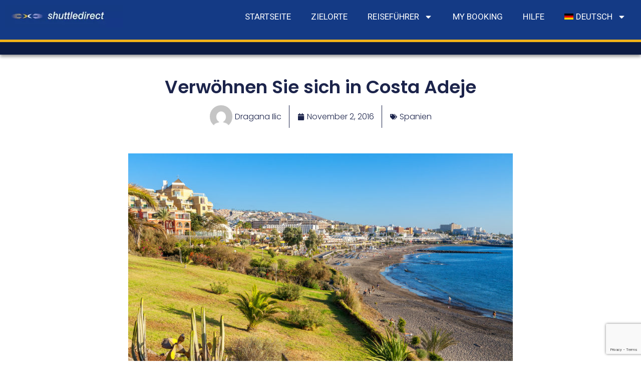

--- FILE ---
content_type: text/html; charset=UTF-8
request_url: https://www.shuttledirect.com/blog/de/verwohnen-costa-adeje/
body_size: 22213
content:
<!doctype html>
<html lang="de-DE">
<head>
	<meta charset="UTF-8">
	<meta name="viewport" content="width=device-width, initial-scale=1">
	<link rel="profile" href="https://gmpg.org/xfn/11">
	<meta name='robots' content='index, follow, max-image-preview:large, max-snippet:-1, max-video-preview:-1' />
	<style>img:is([sizes="auto" i], [sizes^="auto," i]) { contain-intrinsic-size: 3000px 1500px }</style>
	<link rel="alternate" hreflang="de" href="https://www.shuttledirect.com/blog/de/verwohnen-costa-adeje/" />

	<!-- This site is optimized with the Yoast SEO Premium plugin v23.9 (Yoast SEO v23.9) - https://yoast.com/wordpress/plugins/seo/ -->
	<title>Verwöhnen Sie sich in Costa Adeje. Reiseführer von Costa Adeje.</title>
	<meta name="description" content="Wenn Sie auf der Suche nach einem etwas gehobenen Urlaubsort sind ist Costa Adeje auf Teneriffa am besten für Ihren Geschmack geeignet." />
	<link rel="canonical" href="https://www.shuttledirect.com/blog/de/verwohnen-costa-adeje/" />
	<meta property="og:locale" content="de_DE" />
	<meta property="og:type" content="article" />
	<meta property="og:title" content="Verwöhnen Sie sich in Costa Adeje" />
	<meta property="og:description" content="Wenn Sie auf der Suche nach einem etwas gehobenen Urlaubsort sind ist Costa Adeje auf Teneriffa am besten für Ihren Geschmack geeignet." />
	<meta property="og:url" content="https://www.shuttledirect.com/blog/de/verwohnen-costa-adeje/" />
	<meta property="og:site_name" content="Reiseführer durch Shuttle Direct" />
	<meta property="article:published_time" content="2016-11-02T16:13:03+00:00" />
	<meta property="article:modified_time" content="2018-02-09T15:45:10+00:00" />
	<meta property="og:image" content="https://www.shuttledirect.com/blog/wp-content/uploads/2016/10/Fotolia_77531369_Subscription_Monthly_M.jpg" />
	<meta property="og:image:width" content="1688" />
	<meta property="og:image:height" content="1126" />
	<meta property="og:image:type" content="image/jpeg" />
	<meta name="author" content="Dragana Ilic" />
	<meta name="twitter:card" content="summary_large_image" />
	<meta name="twitter:label1" content="Verfasst von" />
	<meta name="twitter:data1" content="Dragana Ilic" />
	<meta name="twitter:label2" content="Geschätzte Lesezeit" />
	<meta name="twitter:data2" content="5 Minuten" />
	<script type="application/ld+json" class="yoast-schema-graph">{"@context":"https://schema.org","@graph":[{"@type":"Article","@id":"https://www.shuttledirect.com/blog/de/verwohnen-costa-adeje/#article","isPartOf":{"@id":"https://www.shuttledirect.com/blog/de/verwohnen-costa-adeje/"},"author":{"name":"Dragana Ilic","@id":"https://www.shuttledirect.com/blog/en/#/schema/person/ed0006480fb4ea24539299ff3ab34099"},"headline":"Verwöhnen Sie sich in Costa Adeje","datePublished":"2016-11-02T16:13:03+00:00","dateModified":"2018-02-09T15:45:10+00:00","mainEntityOfPage":{"@id":"https://www.shuttledirect.com/blog/de/verwohnen-costa-adeje/"},"wordCount":931,"commentCount":0,"publisher":{"@id":"https://www.shuttledirect.com/blog/en/#organization"},"image":{"@id":"https://www.shuttledirect.com/blog/de/verwohnen-costa-adeje/#primaryimage"},"thumbnailUrl":"https://www.shuttledirect.com/blog/wp-content/uploads/2016/10/Fotolia_77531369_Subscription_Monthly_M.jpg","keywords":["Costa Adeje","Spanien","TFS"],"articleSection":["Spanien"],"inLanguage":"de","potentialAction":[{"@type":"CommentAction","name":"Comment","target":["https://www.shuttledirect.com/blog/de/verwohnen-costa-adeje/#respond"]}]},{"@type":"WebPage","@id":"https://www.shuttledirect.com/blog/de/verwohnen-costa-adeje/","url":"https://www.shuttledirect.com/blog/de/verwohnen-costa-adeje/","name":"Verwöhnen Sie sich in Costa Adeje. Reiseführer von Costa Adeje.","isPartOf":{"@id":"https://www.shuttledirect.com/blog/en/#website"},"primaryImageOfPage":{"@id":"https://www.shuttledirect.com/blog/de/verwohnen-costa-adeje/#primaryimage"},"image":{"@id":"https://www.shuttledirect.com/blog/de/verwohnen-costa-adeje/#primaryimage"},"thumbnailUrl":"https://www.shuttledirect.com/blog/wp-content/uploads/2016/10/Fotolia_77531369_Subscription_Monthly_M.jpg","datePublished":"2016-11-02T16:13:03+00:00","dateModified":"2018-02-09T15:45:10+00:00","description":"Wenn Sie auf der Suche nach einem etwas gehobenen Urlaubsort sind ist Costa Adeje auf Teneriffa am besten für Ihren Geschmack geeignet.","breadcrumb":{"@id":"https://www.shuttledirect.com/blog/de/verwohnen-costa-adeje/#breadcrumb"},"inLanguage":"de","potentialAction":[{"@type":"ReadAction","target":["https://www.shuttledirect.com/blog/de/verwohnen-costa-adeje/"]}]},{"@type":"ImageObject","inLanguage":"de","@id":"https://www.shuttledirect.com/blog/de/verwohnen-costa-adeje/#primaryimage","url":"https://www.shuttledirect.com/blog/wp-content/uploads/2016/10/Fotolia_77531369_Subscription_Monthly_M.jpg","contentUrl":"https://www.shuttledirect.com/blog/wp-content/uploads/2016/10/Fotolia_77531369_Subscription_Monthly_M.jpg","width":1688,"height":1126,"caption":"Costa Adeje"},{"@type":"BreadcrumbList","@id":"https://www.shuttledirect.com/blog/de/verwohnen-costa-adeje/#breadcrumb","itemListElement":[{"@type":"ListItem","position":1,"name":"Blog","item":"https://www.shuttledirect.com/blog/en/"},{"@type":"ListItem","position":2,"name":"Spanien","item":"https://www.shuttledirect.com/blog/de/spanien/"},{"@type":"ListItem","position":3,"name":"Verwöhnen Sie sich in Costa Adeje"}]},{"@type":"WebSite","@id":"https://www.shuttledirect.com/blog/en/#website","url":"https://www.shuttledirect.com/blog/en/","name":"Travel Guide by Shuttle Direct","description":"Travel Blog","publisher":{"@id":"https://www.shuttledirect.com/blog/en/#organization"},"potentialAction":[{"@type":"SearchAction","target":{"@type":"EntryPoint","urlTemplate":"https://www.shuttledirect.com/blog/en/?s={search_term_string}"},"query-input":{"@type":"PropertyValueSpecification","valueRequired":true,"valueName":"search_term_string"}}],"inLanguage":"de"},{"@type":"Organization","@id":"https://www.shuttledirect.com/blog/en/#organization","name":"Shuttle Direct","alternateName":"SD","url":"https://www.shuttledirect.com/blog/en/","logo":{"@type":"ImageObject","inLanguage":"de","@id":"https://www.shuttledirect.com/blog/en/#/schema/logo/image/","url":"https://www.shuttledirect.com/blog/wp-content/uploads/2024/11/logo.webp","contentUrl":"https://www.shuttledirect.com/blog/wp-content/uploads/2024/11/logo.webp","width":300,"height":57,"caption":"Shuttle Direct"},"image":{"@id":"https://www.shuttledirect.com/blog/en/#/schema/logo/image/"},"vatID":"ESA03078318"},{"@type":"Person","@id":"https://www.shuttledirect.com/blog/en/#/schema/person/ed0006480fb4ea24539299ff3ab34099","name":"Dragana Ilic","image":{"@type":"ImageObject","inLanguage":"de","@id":"https://www.shuttledirect.com/blog/en/#/schema/person/image/","url":"https://secure.gravatar.com/avatar/56de6f44ae4f0c9489ae5d0becc08cfa?s=96&d=mm&r=g","contentUrl":"https://secure.gravatar.com/avatar/56de6f44ae4f0c9489ae5d0becc08cfa?s=96&d=mm&r=g","caption":"Dragana Ilic"},"description":"Schneiderin, Friseurin und Make Up Artistin seit jeher, legte ich eines Tages den Pinsel, die Nähnadel, die Haarschneideschere zur Seite und begab mich in die große weite Welt. Bin bis heute nicht stehengeblieben und obwohl ich längst Pinsel, Nähnadel und Haarschneiderschere wieder nutze, da dies definitiv eine unvergängliche Leidenschaft von mir ist, wächst meine Neugier, neue Länder, sowie neue Kulturen zu entdecken, von Tag zu Tag mehr. Bloggerin, Reisende und Übersetzerin (englisch/deutsch) seit 2007, ohne Ende in Sicht!","url":"https://www.shuttledirect.com/blog/de/author/dragana/"}]}</script>
	<!-- / Yoast SEO Premium plugin. -->


<link rel="alternate" type="application/rss+xml" title="Reiseführer durch Shuttle Direct &raquo; Feed" href="https://www.shuttledirect.com/blog/de/feed/" />
<link rel='stylesheet' id='wp-block-library-css' href='https://www.shuttledirect.com/blog/wp-includes/css/dist/block-library/style.min.css?ver=d3b3ccdccc2a5cd2aee923b6c554d692' media='all' />
<style id='classic-theme-styles-inline-css'>
/*! This file is auto-generated */
.wp-block-button__link{color:#fff;background-color:#32373c;border-radius:9999px;box-shadow:none;text-decoration:none;padding:calc(.667em + 2px) calc(1.333em + 2px);font-size:1.125em}.wp-block-file__button{background:#32373c;color:#fff;text-decoration:none}
</style>
<style id='global-styles-inline-css'>
:root{--wp--preset--aspect-ratio--square: 1;--wp--preset--aspect-ratio--4-3: 4/3;--wp--preset--aspect-ratio--3-4: 3/4;--wp--preset--aspect-ratio--3-2: 3/2;--wp--preset--aspect-ratio--2-3: 2/3;--wp--preset--aspect-ratio--16-9: 16/9;--wp--preset--aspect-ratio--9-16: 9/16;--wp--preset--color--black: #000000;--wp--preset--color--cyan-bluish-gray: #abb8c3;--wp--preset--color--white: #ffffff;--wp--preset--color--pale-pink: #f78da7;--wp--preset--color--vivid-red: #cf2e2e;--wp--preset--color--luminous-vivid-orange: #ff6900;--wp--preset--color--luminous-vivid-amber: #fcb900;--wp--preset--color--light-green-cyan: #7bdcb5;--wp--preset--color--vivid-green-cyan: #00d084;--wp--preset--color--pale-cyan-blue: #8ed1fc;--wp--preset--color--vivid-cyan-blue: #0693e3;--wp--preset--color--vivid-purple: #9b51e0;--wp--preset--gradient--vivid-cyan-blue-to-vivid-purple: linear-gradient(135deg,rgba(6,147,227,1) 0%,rgb(155,81,224) 100%);--wp--preset--gradient--light-green-cyan-to-vivid-green-cyan: linear-gradient(135deg,rgb(122,220,180) 0%,rgb(0,208,130) 100%);--wp--preset--gradient--luminous-vivid-amber-to-luminous-vivid-orange: linear-gradient(135deg,rgba(252,185,0,1) 0%,rgba(255,105,0,1) 100%);--wp--preset--gradient--luminous-vivid-orange-to-vivid-red: linear-gradient(135deg,rgba(255,105,0,1) 0%,rgb(207,46,46) 100%);--wp--preset--gradient--very-light-gray-to-cyan-bluish-gray: linear-gradient(135deg,rgb(238,238,238) 0%,rgb(169,184,195) 100%);--wp--preset--gradient--cool-to-warm-spectrum: linear-gradient(135deg,rgb(74,234,220) 0%,rgb(151,120,209) 20%,rgb(207,42,186) 40%,rgb(238,44,130) 60%,rgb(251,105,98) 80%,rgb(254,248,76) 100%);--wp--preset--gradient--blush-light-purple: linear-gradient(135deg,rgb(255,206,236) 0%,rgb(152,150,240) 100%);--wp--preset--gradient--blush-bordeaux: linear-gradient(135deg,rgb(254,205,165) 0%,rgb(254,45,45) 50%,rgb(107,0,62) 100%);--wp--preset--gradient--luminous-dusk: linear-gradient(135deg,rgb(255,203,112) 0%,rgb(199,81,192) 50%,rgb(65,88,208) 100%);--wp--preset--gradient--pale-ocean: linear-gradient(135deg,rgb(255,245,203) 0%,rgb(182,227,212) 50%,rgb(51,167,181) 100%);--wp--preset--gradient--electric-grass: linear-gradient(135deg,rgb(202,248,128) 0%,rgb(113,206,126) 100%);--wp--preset--gradient--midnight: linear-gradient(135deg,rgb(2,3,129) 0%,rgb(40,116,252) 100%);--wp--preset--font-size--small: 13px;--wp--preset--font-size--medium: 20px;--wp--preset--font-size--large: 36px;--wp--preset--font-size--x-large: 42px;--wp--preset--spacing--20: 0.44rem;--wp--preset--spacing--30: 0.67rem;--wp--preset--spacing--40: 1rem;--wp--preset--spacing--50: 1.5rem;--wp--preset--spacing--60: 2.25rem;--wp--preset--spacing--70: 3.38rem;--wp--preset--spacing--80: 5.06rem;--wp--preset--shadow--natural: 6px 6px 9px rgba(0, 0, 0, 0.2);--wp--preset--shadow--deep: 12px 12px 50px rgba(0, 0, 0, 0.4);--wp--preset--shadow--sharp: 6px 6px 0px rgba(0, 0, 0, 0.2);--wp--preset--shadow--outlined: 6px 6px 0px -3px rgba(255, 255, 255, 1), 6px 6px rgba(0, 0, 0, 1);--wp--preset--shadow--crisp: 6px 6px 0px rgba(0, 0, 0, 1);}:where(.is-layout-flex){gap: 0.5em;}:where(.is-layout-grid){gap: 0.5em;}body .is-layout-flex{display: flex;}.is-layout-flex{flex-wrap: wrap;align-items: center;}.is-layout-flex > :is(*, div){margin: 0;}body .is-layout-grid{display: grid;}.is-layout-grid > :is(*, div){margin: 0;}:where(.wp-block-columns.is-layout-flex){gap: 2em;}:where(.wp-block-columns.is-layout-grid){gap: 2em;}:where(.wp-block-post-template.is-layout-flex){gap: 1.25em;}:where(.wp-block-post-template.is-layout-grid){gap: 1.25em;}.has-black-color{color: var(--wp--preset--color--black) !important;}.has-cyan-bluish-gray-color{color: var(--wp--preset--color--cyan-bluish-gray) !important;}.has-white-color{color: var(--wp--preset--color--white) !important;}.has-pale-pink-color{color: var(--wp--preset--color--pale-pink) !important;}.has-vivid-red-color{color: var(--wp--preset--color--vivid-red) !important;}.has-luminous-vivid-orange-color{color: var(--wp--preset--color--luminous-vivid-orange) !important;}.has-luminous-vivid-amber-color{color: var(--wp--preset--color--luminous-vivid-amber) !important;}.has-light-green-cyan-color{color: var(--wp--preset--color--light-green-cyan) !important;}.has-vivid-green-cyan-color{color: var(--wp--preset--color--vivid-green-cyan) !important;}.has-pale-cyan-blue-color{color: var(--wp--preset--color--pale-cyan-blue) !important;}.has-vivid-cyan-blue-color{color: var(--wp--preset--color--vivid-cyan-blue) !important;}.has-vivid-purple-color{color: var(--wp--preset--color--vivid-purple) !important;}.has-black-background-color{background-color: var(--wp--preset--color--black) !important;}.has-cyan-bluish-gray-background-color{background-color: var(--wp--preset--color--cyan-bluish-gray) !important;}.has-white-background-color{background-color: var(--wp--preset--color--white) !important;}.has-pale-pink-background-color{background-color: var(--wp--preset--color--pale-pink) !important;}.has-vivid-red-background-color{background-color: var(--wp--preset--color--vivid-red) !important;}.has-luminous-vivid-orange-background-color{background-color: var(--wp--preset--color--luminous-vivid-orange) !important;}.has-luminous-vivid-amber-background-color{background-color: var(--wp--preset--color--luminous-vivid-amber) !important;}.has-light-green-cyan-background-color{background-color: var(--wp--preset--color--light-green-cyan) !important;}.has-vivid-green-cyan-background-color{background-color: var(--wp--preset--color--vivid-green-cyan) !important;}.has-pale-cyan-blue-background-color{background-color: var(--wp--preset--color--pale-cyan-blue) !important;}.has-vivid-cyan-blue-background-color{background-color: var(--wp--preset--color--vivid-cyan-blue) !important;}.has-vivid-purple-background-color{background-color: var(--wp--preset--color--vivid-purple) !important;}.has-black-border-color{border-color: var(--wp--preset--color--black) !important;}.has-cyan-bluish-gray-border-color{border-color: var(--wp--preset--color--cyan-bluish-gray) !important;}.has-white-border-color{border-color: var(--wp--preset--color--white) !important;}.has-pale-pink-border-color{border-color: var(--wp--preset--color--pale-pink) !important;}.has-vivid-red-border-color{border-color: var(--wp--preset--color--vivid-red) !important;}.has-luminous-vivid-orange-border-color{border-color: var(--wp--preset--color--luminous-vivid-orange) !important;}.has-luminous-vivid-amber-border-color{border-color: var(--wp--preset--color--luminous-vivid-amber) !important;}.has-light-green-cyan-border-color{border-color: var(--wp--preset--color--light-green-cyan) !important;}.has-vivid-green-cyan-border-color{border-color: var(--wp--preset--color--vivid-green-cyan) !important;}.has-pale-cyan-blue-border-color{border-color: var(--wp--preset--color--pale-cyan-blue) !important;}.has-vivid-cyan-blue-border-color{border-color: var(--wp--preset--color--vivid-cyan-blue) !important;}.has-vivid-purple-border-color{border-color: var(--wp--preset--color--vivid-purple) !important;}.has-vivid-cyan-blue-to-vivid-purple-gradient-background{background: var(--wp--preset--gradient--vivid-cyan-blue-to-vivid-purple) !important;}.has-light-green-cyan-to-vivid-green-cyan-gradient-background{background: var(--wp--preset--gradient--light-green-cyan-to-vivid-green-cyan) !important;}.has-luminous-vivid-amber-to-luminous-vivid-orange-gradient-background{background: var(--wp--preset--gradient--luminous-vivid-amber-to-luminous-vivid-orange) !important;}.has-luminous-vivid-orange-to-vivid-red-gradient-background{background: var(--wp--preset--gradient--luminous-vivid-orange-to-vivid-red) !important;}.has-very-light-gray-to-cyan-bluish-gray-gradient-background{background: var(--wp--preset--gradient--very-light-gray-to-cyan-bluish-gray) !important;}.has-cool-to-warm-spectrum-gradient-background{background: var(--wp--preset--gradient--cool-to-warm-spectrum) !important;}.has-blush-light-purple-gradient-background{background: var(--wp--preset--gradient--blush-light-purple) !important;}.has-blush-bordeaux-gradient-background{background: var(--wp--preset--gradient--blush-bordeaux) !important;}.has-luminous-dusk-gradient-background{background: var(--wp--preset--gradient--luminous-dusk) !important;}.has-pale-ocean-gradient-background{background: var(--wp--preset--gradient--pale-ocean) !important;}.has-electric-grass-gradient-background{background: var(--wp--preset--gradient--electric-grass) !important;}.has-midnight-gradient-background{background: var(--wp--preset--gradient--midnight) !important;}.has-small-font-size{font-size: var(--wp--preset--font-size--small) !important;}.has-medium-font-size{font-size: var(--wp--preset--font-size--medium) !important;}.has-large-font-size{font-size: var(--wp--preset--font-size--large) !important;}.has-x-large-font-size{font-size: var(--wp--preset--font-size--x-large) !important;}
:where(.wp-block-post-template.is-layout-flex){gap: 1.25em;}:where(.wp-block-post-template.is-layout-grid){gap: 1.25em;}
:where(.wp-block-columns.is-layout-flex){gap: 2em;}:where(.wp-block-columns.is-layout-grid){gap: 2em;}
:root :where(.wp-block-pullquote){font-size: 1.5em;line-height: 1.6;}
</style>
<link rel='stylesheet' id='wpml-legacy-dropdown-0-css' href='https://www.shuttledirect.com/blog/wp-content/plugins/sitepress-multilingual-cms/templates/language-switchers/legacy-dropdown/style.min.css?ver=1' media='all' />
<style id='wpml-legacy-dropdown-0-inline-css'>
.wpml-ls-statics-shortcode_actions, .wpml-ls-statics-shortcode_actions .wpml-ls-sub-menu, .wpml-ls-statics-shortcode_actions a {border-color:#cdcdcd;}.wpml-ls-statics-shortcode_actions a, .wpml-ls-statics-shortcode_actions .wpml-ls-sub-menu a, .wpml-ls-statics-shortcode_actions .wpml-ls-sub-menu a:link, .wpml-ls-statics-shortcode_actions li:not(.wpml-ls-current-language) .wpml-ls-link, .wpml-ls-statics-shortcode_actions li:not(.wpml-ls-current-language) .wpml-ls-link:link {color:#444444;background-color:#ffffff;}.wpml-ls-statics-shortcode_actions a, .wpml-ls-statics-shortcode_actions .wpml-ls-sub-menu a:hover,.wpml-ls-statics-shortcode_actions .wpml-ls-sub-menu a:focus, .wpml-ls-statics-shortcode_actions .wpml-ls-sub-menu a:link:hover, .wpml-ls-statics-shortcode_actions .wpml-ls-sub-menu a:link:focus {color:#000000;background-color:#eeeeee;}.wpml-ls-statics-shortcode_actions .wpml-ls-current-language > a {color:#444444;background-color:#ffffff;}.wpml-ls-statics-shortcode_actions .wpml-ls-current-language:hover>a, .wpml-ls-statics-shortcode_actions .wpml-ls-current-language>a:focus {color:#000000;background-color:#eeeeee;}
</style>
<link rel='stylesheet' id='wpml-legacy-horizontal-list-0-css' href='https://www.shuttledirect.com/blog/wp-content/plugins/sitepress-multilingual-cms/templates/language-switchers/legacy-list-horizontal/style.min.css?ver=1' media='all' />
<style id='wpml-legacy-horizontal-list-0-inline-css'>
.wpml-ls-statics-footer{background-color:#ffffff;}.wpml-ls-statics-footer, .wpml-ls-statics-footer .wpml-ls-sub-menu, .wpml-ls-statics-footer a {border-color:#cdcdcd;}.wpml-ls-statics-footer a, .wpml-ls-statics-footer .wpml-ls-sub-menu a, .wpml-ls-statics-footer .wpml-ls-sub-menu a:link, .wpml-ls-statics-footer li:not(.wpml-ls-current-language) .wpml-ls-link, .wpml-ls-statics-footer li:not(.wpml-ls-current-language) .wpml-ls-link:link {color:#444444;background-color:#ffffff;}.wpml-ls-statics-footer a, .wpml-ls-statics-footer .wpml-ls-sub-menu a:hover,.wpml-ls-statics-footer .wpml-ls-sub-menu a:focus, .wpml-ls-statics-footer .wpml-ls-sub-menu a:link:hover, .wpml-ls-statics-footer .wpml-ls-sub-menu a:link:focus {color:#000000;background-color:#eeeeee;}.wpml-ls-statics-footer .wpml-ls-current-language > a {color:#444444;background-color:#ffffff;}.wpml-ls-statics-footer .wpml-ls-current-language:hover>a, .wpml-ls-statics-footer .wpml-ls-current-language>a:focus {color:#000000;background-color:#eeeeee;}
</style>
<link rel='stylesheet' id='wpml-menu-item-0-css' href='https://www.shuttledirect.com/blog/wp-content/plugins/sitepress-multilingual-cms/templates/language-switchers/menu-item/style.min.css?ver=1' media='all' />
<link rel='stylesheet' id='hello-elementor-css' href='https://www.shuttledirect.com/blog/wp-content/themes/hello-elementor/style.min.css?ver=3.1.1' media='all' />
<link rel='stylesheet' id='hello-elementor-theme-style-css' href='https://www.shuttledirect.com/blog/wp-content/themes/hello-elementor/theme.min.css?ver=3.1.1' media='all' />
<link rel='stylesheet' id='hello-elementor-header-footer-css' href='https://www.shuttledirect.com/blog/wp-content/themes/hello-elementor/header-footer.min.css?ver=3.1.1' media='all' />
<link rel='stylesheet' id='elementor-frontend-css' href='https://www.shuttledirect.com/blog/wp-content/plugins/elementor/assets/css/frontend.min.css?ver=3.25.10' media='all' />
<link rel='stylesheet' id='elementor-post-330557-css' href='https://www.shuttledirect.com/blog/wp-content/uploads/elementor/css/post-330557.css?ver=1761899550' media='all' />
<link rel='stylesheet' id='widget-image-css' href='https://www.shuttledirect.com/blog/wp-content/plugins/elementor/assets/css/widget-image.min.css?ver=3.25.10' media='all' />
<link rel='stylesheet' id='widget-nav-menu-css' href='https://www.shuttledirect.com/blog/wp-content/plugins/elementor-pro/assets/css/widget-nav-menu.min.css?ver=3.25.4' media='all' />
<link rel='stylesheet' id='widget-heading-css' href='https://www.shuttledirect.com/blog/wp-content/plugins/elementor/assets/css/widget-heading.min.css?ver=3.25.10' media='all' />
<link rel='stylesheet' id='widget-text-editor-css' href='https://www.shuttledirect.com/blog/wp-content/plugins/elementor/assets/css/widget-text-editor.min.css?ver=3.25.10' media='all' />
<link rel='stylesheet' id='widget-post-info-css' href='https://www.shuttledirect.com/blog/wp-content/plugins/elementor-pro/assets/css/widget-post-info.min.css?ver=3.25.4' media='all' />
<link rel='stylesheet' id='widget-icon-list-css' href='https://www.shuttledirect.com/blog/wp-content/plugins/elementor/assets/css/widget-icon-list.min.css?ver=3.25.10' media='all' />
<link rel='stylesheet' id='widget-post-navigation-css' href='https://www.shuttledirect.com/blog/wp-content/plugins/elementor-pro/assets/css/widget-post-navigation.min.css?ver=3.25.4' media='all' />
<link rel='stylesheet' id='widget-share-buttons-css' href='https://www.shuttledirect.com/blog/wp-content/plugins/elementor-pro/assets/css/widget-share-buttons.min.css?ver=3.25.4' media='all' />
<link rel='stylesheet' id='e-apple-webkit-css' href='https://www.shuttledirect.com/blog/wp-content/plugins/elementor/assets/css/conditionals/apple-webkit.min.css?ver=3.25.10' media='all' />
<link rel='stylesheet' id='widget-posts-css' href='https://www.shuttledirect.com/blog/wp-content/plugins/elementor-pro/assets/css/widget-posts.min.css?ver=3.25.4' media='all' />
<link rel='stylesheet' id='swiper-css' href='https://www.shuttledirect.com/blog/wp-content/plugins/elementor/assets/lib/swiper/v8/css/swiper.min.css?ver=8.4.5' media='all' />
<link rel='stylesheet' id='e-swiper-css' href='https://www.shuttledirect.com/blog/wp-content/plugins/elementor/assets/css/conditionals/e-swiper.min.css?ver=3.25.10' media='all' />
<link rel='stylesheet' id='e-popup-style-css' href='https://www.shuttledirect.com/blog/wp-content/plugins/elementor-pro/assets/css/conditionals/popup.min.css?ver=3.25.4' media='all' />
<link rel='stylesheet' id='elementor-post-330572-css' href='https://www.shuttledirect.com/blog/wp-content/uploads/elementor/css/post-330572.css?ver=1761899551' media='all' />
<link rel='stylesheet' id='elementor-post-330617-css' href='https://www.shuttledirect.com/blog/wp-content/uploads/elementor/css/post-330617.css?ver=1761899554' media='all' />
<link rel='stylesheet' id='elementor-post-330981-css' href='https://www.shuttledirect.com/blog/wp-content/uploads/elementor/css/post-330981.css?ver=1761899563' media='all' />
<link rel='stylesheet' id='hello-elementor-child-style-css' href='https://www.shuttledirect.com/blog/wp-content/themes/hello-theme-child-master/style.css?ver=2.0.0' media='all' />
<link rel='stylesheet' id='google-fonts-1-css' href='https://fonts.googleapis.com/css?family=Roboto%3A100%2C100italic%2C200%2C200italic%2C300%2C300italic%2C400%2C400italic%2C500%2C500italic%2C600%2C600italic%2C700%2C700italic%2C800%2C800italic%2C900%2C900italic%7CRoboto+Slab%3A100%2C100italic%2C200%2C200italic%2C300%2C300italic%2C400%2C400italic%2C500%2C500italic%2C600%2C600italic%2C700%2C700italic%2C800%2C800italic%2C900%2C900italic%7CPoppins%3A100%2C100italic%2C200%2C200italic%2C300%2C300italic%2C400%2C400italic%2C500%2C500italic%2C600%2C600italic%2C700%2C700italic%2C800%2C800italic%2C900%2C900italic&#038;display=swap&#038;ver=d3b3ccdccc2a5cd2aee923b6c554d692' media='all' />
<link rel="preconnect" href="https://fonts.gstatic.com/" crossorigin><script src="https://www.shuttledirect.com/blog/wp-content/plugins/sitepress-multilingual-cms/templates/language-switchers/legacy-dropdown/script.min.js?ver=1" id="wpml-legacy-dropdown-0-js"></script>
<script src="https://www.shuttledirect.com/blog/wp-includes/js/jquery/jquery.min.js?ver=3.7.1" id="jquery-core-js"></script>
<script src="https://www.shuttledirect.com/blog/wp-includes/js/jquery/jquery-migrate.min.js?ver=3.4.1" id="jquery-migrate-js"></script>
<link rel="https://api.w.org/" href="https://www.shuttledirect.com/blog/de/wp-json/" /><link rel="alternate" title="JSON" type="application/json" href="https://www.shuttledirect.com/blog/de/wp-json/wp/v2/posts/14743" /><meta name="generator" content="WPML ver:4.6.14 stt:39,1,5,4,28,2,52;" />
<script type="text/javascript">
(function(url){
	if(/(?:Chrome\/26\.0\.1410\.63 Safari\/537\.31|WordfenceTestMonBot)/.test(navigator.userAgent)){ return; }
	var addEvent = function(evt, handler) {
		if (window.addEventListener) {
			document.addEventListener(evt, handler, false);
		} else if (window.attachEvent) {
			document.attachEvent('on' + evt, handler);
		}
	};
	var removeEvent = function(evt, handler) {
		if (window.removeEventListener) {
			document.removeEventListener(evt, handler, false);
		} else if (window.detachEvent) {
			document.detachEvent('on' + evt, handler);
		}
	};
	var evts = 'contextmenu dblclick drag dragend dragenter dragleave dragover dragstart drop keydown keypress keyup mousedown mousemove mouseout mouseover mouseup mousewheel scroll'.split(' ');
	var logHuman = function() {
		if (window.wfLogHumanRan) { return; }
		window.wfLogHumanRan = true;
		var wfscr = document.createElement('script');
		wfscr.type = 'text/javascript';
		wfscr.async = true;
		wfscr.src = url + '&r=' + Math.random();
		(document.getElementsByTagName('head')[0]||document.getElementsByTagName('body')[0]).appendChild(wfscr);
		for (var i = 0; i < evts.length; i++) {
			removeEvent(evts[i], logHuman);
		}
	};
	for (var i = 0; i < evts.length; i++) {
		addEvent(evts[i], logHuman);
	}
})('//www.shuttledirect.com/blog/de/?wordfence_lh=1&hid=2B5003BE661DCB46135CE4ADCAB58C0F');
</script><!-- Google tag (gtag.js) -->
<script async src="https://www.googletagmanager.com/gtag/js?id=G-HGQQHG7C3T"></script>
<script>
  window.dataLayer = window.dataLayer || [];
  function gtag(){dataLayer.push(arguments);}
  gtag('js', new Date());

  gtag('config', 'G-HGQQHG7C3T');
</script> 
<meta name="description" content="Wenn Sie auf der Suche nach einem etwas gehobenen Urlaubsort sind und den kleinen Luxus im Leben genießen wollen, ist Costa Adeje auf Teneriffa am besten für Ihren Geschmack geeignet. Dieses neue Resort schmückt sich mit Nobel Hotels, modernen Attraktionen, Einkaufsmöglichkeiten Ohne Ende, noblen Bars und mit anspruchsvolle Restaurants. Auf der Insel, finden Sie auch herrliche Strände, glühende Sonne und eine freundlich einladende Atmosphäre.">
<meta name="generator" content="Elementor 3.25.10; features: e_font_icon_svg, additional_custom_breakpoints, e_optimized_control_loading, e_element_cache; settings: css_print_method-external, google_font-enabled, font_display-swap">
<link rel="icon" href="https://www.shuttledirect.com/blog/wp-content/uploads/2024/11/favicon.png" sizes="32x32" />
<link rel="icon" href="https://www.shuttledirect.com/blog/wp-content/uploads/2024/11/favicon.png" sizes="192x192" />
<link rel="apple-touch-icon" href="https://www.shuttledirect.com/blog/wp-content/uploads/2024/11/favicon.png" />
<meta name="msapplication-TileImage" content="https://www.shuttledirect.com/blog/wp-content/uploads/2024/11/favicon.png" />
</head>
<body class="post-template-default single single-post postid-14743 single-format-standard wp-custom-logo elementor-default elementor-kit-330557 elementor-page-330981">


<a class="skip-link screen-reader-text" href="#content">Zum Inhalt wechseln</a>

		<div data-elementor-type="header" data-elementor-id="330572" class="elementor elementor-330572 elementor-location-header" data-elementor-post-type="elementor_library">
			<div class="elementor-element elementor-element-6ffb31d e-con-full e-flex e-con e-parent" data-id="6ffb31d" data-element_type="container" data-settings="{&quot;background_background&quot;:&quot;classic&quot;}">
		<div class="elementor-element elementor-element-5f1611b e-con-full e-flex e-con e-child" data-id="5f1611b" data-element_type="container">
				<div class="elementor-element elementor-element-fd841bf elementor-widget elementor-widget-theme-site-logo elementor-widget-image" data-id="fd841bf" data-element_type="widget" data-widget_type="theme-site-logo.default">
				<div class="elementor-widget-container">
									<a href="https://www.shuttledirect.com">
			<img width="300" height="57" src="https://www.shuttledirect.com/blog/wp-content/uploads/2024/11/logo.webp" class="attachment-full size-full wp-image-330580" alt="" />				</a>
									</div>
				</div>
				</div>
		<div class="elementor-element elementor-element-4164f31 e-con-full e-flex e-con e-child" data-id="4164f31" data-element_type="container">
				<div class="elementor-element elementor-element-3aec2ac elementor-nav-menu--stretch elementor-nav-menu--dropdown-tablet elementor-nav-menu__text-align-aside elementor-nav-menu--toggle elementor-nav-menu--burger elementor-widget elementor-widget-nav-menu" data-id="3aec2ac" data-element_type="widget" data-settings="{&quot;full_width&quot;:&quot;stretch&quot;,&quot;layout&quot;:&quot;horizontal&quot;,&quot;submenu_icon&quot;:{&quot;value&quot;:&quot;&lt;svg class=\&quot;e-font-icon-svg e-fas-caret-down\&quot; viewBox=\&quot;0 0 320 512\&quot; xmlns=\&quot;http:\/\/www.w3.org\/2000\/svg\&quot;&gt;&lt;path d=\&quot;M31.3 192h257.3c17.8 0 26.7 21.5 14.1 34.1L174.1 354.8c-7.8 7.8-20.5 7.8-28.3 0L17.2 226.1C4.6 213.5 13.5 192 31.3 192z\&quot;&gt;&lt;\/path&gt;&lt;\/svg&gt;&quot;,&quot;library&quot;:&quot;fa-solid&quot;},&quot;toggle&quot;:&quot;burger&quot;}" data-widget_type="nav-menu.default">
				<div class="elementor-widget-container">
						<nav aria-label="Menu" class="elementor-nav-menu--main elementor-nav-menu__container elementor-nav-menu--layout-horizontal e--pointer-none">
				<ul id="menu-1-3aec2ac" class="elementor-nav-menu"><li class="menu-item menu-item-type-custom menu-item-object-custom menu-item-15198"><a href="https://www.shuttledirect.com/de/" class="elementor-item">Startseite</a></li>
<li class="menu-item menu-item-type-custom menu-item-object-custom menu-item-1324"><a href="https://www.shuttledirect.com/de/reisezielen.html" class="elementor-item">Zielorte</a></li>
<li class="menu-item menu-item-type-custom menu-item-object-custom menu-item-has-children menu-item-331187"><a href="https://www.shuttledirect.com/blog/de/" class="elementor-item">Reiseführer</a>
<ul class="sub-menu elementor-nav-menu--dropdown">
	<li class="menu-item menu-item-type-taxonomy menu-item-object-category menu-item-331188"><a href="https://www.shuttledirect.com/blog/de/aegypten/" class="elementor-sub-item">Ägypten</a></li>
	<li class="menu-item menu-item-type-taxonomy menu-item-object-category menu-item-331189"><a href="https://www.shuttledirect.com/blog/de/albanien/" class="elementor-sub-item">Albanien</a></li>
	<li class="menu-item menu-item-type-taxonomy menu-item-object-category menu-item-331190"><a href="https://www.shuttledirect.com/blog/de/algerien/" class="elementor-sub-item">Algerien</a></li>
	<li class="menu-item menu-item-type-taxonomy menu-item-object-category menu-item-331191"><a href="https://www.shuttledirect.com/blog/de/andorra/" class="elementor-sub-item">Andorra</a></li>
	<li class="menu-item menu-item-type-taxonomy menu-item-object-category menu-item-331192"><a href="https://www.shuttledirect.com/blog/de/armenien/" class="elementor-sub-item">Armenien</a></li>
	<li class="menu-item menu-item-type-taxonomy menu-item-object-category menu-item-331193"><a href="https://www.shuttledirect.com/blog/de/aserbaidschan/" class="elementor-sub-item">Aserbaidschan</a></li>
	<li class="menu-item menu-item-type-taxonomy menu-item-object-category menu-item-331194"><a href="https://www.shuttledirect.com/blog/de/bahrain-de/" class="elementor-sub-item">Bahrain</a></li>
	<li class="menu-item menu-item-type-taxonomy menu-item-object-category menu-item-331195"><a href="https://www.shuttledirect.com/blog/de/belgien/" class="elementor-sub-item">Belgien</a></li>
	<li class="menu-item menu-item-type-taxonomy menu-item-object-category menu-item-331196"><a href="https://www.shuttledirect.com/blog/de/bosnien-herzegowina/" class="elementor-sub-item">Bosnien-Herzegowina</a></li>
	<li class="menu-item menu-item-type-taxonomy menu-item-object-category menu-item-331197"><a href="https://www.shuttledirect.com/blog/de/brasilien/" class="elementor-sub-item">Brasilien</a></li>
	<li class="menu-item menu-item-type-taxonomy menu-item-object-category menu-item-331198"><a href="https://www.shuttledirect.com/blog/de/bulgarien/" class="elementor-sub-item">Bulgarien</a></li>
	<li class="menu-item menu-item-type-taxonomy menu-item-object-category menu-item-331199"><a href="https://www.shuttledirect.com/blog/de/china-de/" class="elementor-sub-item">China</a></li>
	<li class="menu-item menu-item-type-taxonomy menu-item-object-category menu-item-331200"><a href="https://www.shuttledirect.com/blog/de/danemark/" class="elementor-sub-item">Dänemark</a></li>
	<li class="menu-item menu-item-type-taxonomy menu-item-object-category menu-item-331201"><a href="https://www.shuttledirect.com/blog/de/deutschland/" class="elementor-sub-item">Deutschland</a></li>
	<li class="menu-item menu-item-type-taxonomy menu-item-object-category menu-item-331202"><a href="https://www.shuttledirect.com/blog/de/dominikanische-republik/" class="elementor-sub-item">Dominikanische Republik</a></li>
	<li class="menu-item menu-item-type-taxonomy menu-item-object-category menu-item-331203"><a href="https://www.shuttledirect.com/blog/de/estland/" class="elementor-sub-item">Estland</a></li>
	<li class="menu-item menu-item-type-taxonomy menu-item-object-category menu-item-331204"><a href="https://www.shuttledirect.com/blog/de/finnland/" class="elementor-sub-item">Finnland</a></li>
	<li class="menu-item menu-item-type-taxonomy menu-item-object-category menu-item-331205"><a href="https://www.shuttledirect.com/blog/de/frankreich/" class="elementor-sub-item">Frankreich</a></li>
	<li class="menu-item menu-item-type-taxonomy menu-item-object-category menu-item-331206"><a href="https://www.shuttledirect.com/blog/de/georgia/" class="elementor-sub-item">Georgia</a></li>
	<li class="menu-item menu-item-type-taxonomy menu-item-object-category menu-item-331207"><a href="https://www.shuttledirect.com/blog/de/griechenland/" class="elementor-sub-item">Griechenland</a></li>
	<li class="menu-item menu-item-type-taxonomy menu-item-object-category menu-item-331208"><a href="https://www.shuttledirect.com/blog/de/hong-kong-de/" class="elementor-sub-item">Hong Kong</a></li>
	<li class="menu-item menu-item-type-taxonomy menu-item-object-category menu-item-331209"><a href="https://www.shuttledirect.com/blog/de/indonesien/" class="elementor-sub-item">Indonesien</a></li>
	<li class="menu-item menu-item-type-taxonomy menu-item-object-category menu-item-331210"><a href="https://www.shuttledirect.com/blog/de/irland/" class="elementor-sub-item">Irland</a></li>
	<li class="menu-item menu-item-type-taxonomy menu-item-object-category menu-item-331211"><a href="https://www.shuttledirect.com/blog/de/island/" class="elementor-sub-item">Island</a></li>
	<li class="menu-item menu-item-type-taxonomy menu-item-object-category menu-item-331212"><a href="https://www.shuttledirect.com/blog/de/israel/" class="elementor-sub-item">Israel</a></li>
	<li class="menu-item menu-item-type-taxonomy menu-item-object-category menu-item-331213"><a href="https://www.shuttledirect.com/blog/de/italien/" class="elementor-sub-item">Italien</a></li>
	<li class="menu-item menu-item-type-taxonomy menu-item-object-category menu-item-331214"><a href="https://www.shuttledirect.com/blog/de/japan-de/" class="elementor-sub-item">Japan</a></li>
	<li class="menu-item menu-item-type-taxonomy menu-item-object-category menu-item-331215"><a href="https://www.shuttledirect.com/blog/de/kroatien/" class="elementor-sub-item">Kroatien</a></li>
	<li class="menu-item menu-item-type-taxonomy menu-item-object-category menu-item-331217"><a href="https://www.shuttledirect.com/blog/de/lettland/" class="elementor-sub-item">Lettland</a></li>
	<li class="menu-item menu-item-type-taxonomy menu-item-object-category menu-item-331218"><a href="https://www.shuttledirect.com/blog/de/liechtenstein/" class="elementor-sub-item">Liechtenstein</a></li>
	<li class="menu-item menu-item-type-taxonomy menu-item-object-category menu-item-331219"><a href="https://www.shuttledirect.com/blog/de/litauen/" class="elementor-sub-item">Litauen</a></li>
	<li class="menu-item menu-item-type-taxonomy menu-item-object-category menu-item-331220"><a href="https://www.shuttledirect.com/blog/de/luxemburg/" class="elementor-sub-item">Luxemburg</a></li>
	<li class="menu-item menu-item-type-taxonomy menu-item-object-category menu-item-331221"><a href="https://www.shuttledirect.com/blog/de/macau-de/" class="elementor-sub-item">Macau</a></li>
	<li class="menu-item menu-item-type-taxonomy menu-item-object-category menu-item-331222"><a href="https://www.shuttledirect.com/blog/de/malta/" class="elementor-sub-item">Malta</a></li>
	<li class="menu-item menu-item-type-taxonomy menu-item-object-category menu-item-331223"><a href="https://www.shuttledirect.com/blog/de/marokko/" class="elementor-sub-item">Marokko</a></li>
	<li class="menu-item menu-item-type-taxonomy menu-item-object-category menu-item-331224"><a href="https://www.shuttledirect.com/blog/de/mazedonien/" class="elementor-sub-item">Mazedonien</a></li>
	<li class="menu-item menu-item-type-taxonomy menu-item-object-category menu-item-331225"><a href="https://www.shuttledirect.com/blog/de/moldau/" class="elementor-sub-item">Moldau</a></li>
	<li class="menu-item menu-item-type-taxonomy menu-item-object-category menu-item-331226"><a href="https://www.shuttledirect.com/blog/de/monaco/" class="elementor-sub-item">Monaco</a></li>
	<li class="menu-item menu-item-type-taxonomy menu-item-object-category menu-item-331227"><a href="https://www.shuttledirect.com/blog/de/montenegro/" class="elementor-sub-item">Montenegro</a></li>
	<li class="menu-item menu-item-type-taxonomy menu-item-object-category menu-item-331229"><a href="https://www.shuttledirect.com/blog/de/niederlande/" class="elementor-sub-item">Niederlande</a></li>
	<li class="menu-item menu-item-type-taxonomy menu-item-object-category menu-item-331230"><a href="https://www.shuttledirect.com/blog/de/norwegen/" class="elementor-sub-item">Norwegen</a></li>
	<li class="menu-item menu-item-type-taxonomy menu-item-object-category menu-item-331231"><a href="https://www.shuttledirect.com/blog/de/osterreich/" class="elementor-sub-item">Österreich</a></li>
	<li class="menu-item menu-item-type-taxonomy menu-item-object-category menu-item-331232"><a href="https://www.shuttledirect.com/blog/de/polen/" class="elementor-sub-item">Polen</a></li>
	<li class="menu-item menu-item-type-taxonomy menu-item-object-category menu-item-331233"><a href="https://www.shuttledirect.com/blog/de/portugal/" class="elementor-sub-item">Portugal</a></li>
	<li class="menu-item menu-item-type-taxonomy menu-item-object-category menu-item-331235"><a href="https://www.shuttledirect.com/blog/de/rumanien/" class="elementor-sub-item">Rumänien</a></li>
	<li class="menu-item menu-item-type-taxonomy menu-item-object-category menu-item-331236"><a href="https://www.shuttledirect.com/blog/de/russland/" class="elementor-sub-item">Russland</a></li>
	<li class="menu-item menu-item-type-taxonomy menu-item-object-category menu-item-331237"><a href="https://www.shuttledirect.com/blog/de/san-marino/" class="elementor-sub-item">San Marino</a></li>
	<li class="menu-item menu-item-type-taxonomy menu-item-object-category menu-item-331238"><a href="https://www.shuttledirect.com/blog/de/schweden/" class="elementor-sub-item">Schweden</a></li>
	<li class="menu-item menu-item-type-taxonomy menu-item-object-category menu-item-331239"><a href="https://www.shuttledirect.com/blog/de/schweiz/" class="elementor-sub-item">Schweiz</a></li>
	<li class="menu-item menu-item-type-taxonomy menu-item-object-category menu-item-331240"><a href="https://www.shuttledirect.com/blog/de/serbien/" class="elementor-sub-item">Serbien</a></li>
	<li class="menu-item menu-item-type-taxonomy menu-item-object-category menu-item-331241"><a href="https://www.shuttledirect.com/blog/de/slowakei/" class="elementor-sub-item">Slowakei</a></li>
	<li class="menu-item menu-item-type-taxonomy menu-item-object-category menu-item-331242"><a href="https://www.shuttledirect.com/blog/de/slowenien/" class="elementor-sub-item">Slowenien</a></li>
	<li class="menu-item menu-item-type-taxonomy menu-item-object-category current-post-ancestor current-menu-parent current-post-parent menu-item-331243"><a href="https://www.shuttledirect.com/blog/de/spanien/" class="elementor-sub-item">Spanien</a></li>
	<li class="menu-item menu-item-type-taxonomy menu-item-object-category menu-item-331244"><a href="https://www.shuttledirect.com/blog/de/suedkorea/" class="elementor-sub-item">Südkorea</a></li>
	<li class="menu-item menu-item-type-taxonomy menu-item-object-category menu-item-331245"><a href="https://www.shuttledirect.com/blog/de/tschechischen-republik/" class="elementor-sub-item">Tschechischen Republik</a></li>
	<li class="menu-item menu-item-type-taxonomy menu-item-object-category menu-item-331246"><a href="https://www.shuttledirect.com/blog/de/tunesien/" class="elementor-sub-item">Tunesien</a></li>
	<li class="menu-item menu-item-type-taxonomy menu-item-object-category menu-item-331247"><a href="https://www.shuttledirect.com/blog/de/turkei/" class="elementor-sub-item">Türkei</a></li>
	<li class="menu-item menu-item-type-taxonomy menu-item-object-category menu-item-331248"><a href="https://www.shuttledirect.com/blog/de/ukraine/" class="elementor-sub-item">Ukraine</a></li>
	<li class="menu-item menu-item-type-taxonomy menu-item-object-category menu-item-331249"><a href="https://www.shuttledirect.com/blog/de/ungarn/" class="elementor-sub-item">Ungarn</a></li>
	<li class="menu-item menu-item-type-taxonomy menu-item-object-category menu-item-331250"><a href="https://www.shuttledirect.com/blog/de/vatikan/" class="elementor-sub-item">Vatikan</a></li>
	<li class="menu-item menu-item-type-taxonomy menu-item-object-category menu-item-331251"><a href="https://www.shuttledirect.com/blog/de/vereinigtes-konigreich/" class="elementor-sub-item">Vereinigtes Königreich</a></li>
	<li class="menu-item menu-item-type-taxonomy menu-item-object-category menu-item-331252"><a href="https://www.shuttledirect.com/blog/de/weissrussland/" class="elementor-sub-item">Weißrussland</a></li>
	<li class="menu-item menu-item-type-taxonomy menu-item-object-category menu-item-331253"><a href="https://www.shuttledirect.com/blog/de/zypern/" class="elementor-sub-item">Zypern</a></li>
</ul>
</li>
<li class="menu-item menu-item-type-custom menu-item-object-custom menu-item-331376"><a href="https://www.shuttledirect.com/de/privater/bereich/meine-buchung.html" class="elementor-item">My Booking</a></li>
<li class="menu-item menu-item-type-custom menu-item-object-custom menu-item-1323"><a href="https://www.shuttledirect.com/de/informationen/hilfe.html" class="elementor-item">Hilfe</a></li>
<li class="menu-item-language menu-item-language-current menu-item wpml-ls-slot-166 wpml-ls-item wpml-ls-item-de wpml-ls-current-language wpml-ls-menu-item menu-item-type-wpml_ls_menu_item menu-item-object-wpml_ls_menu_item menu-item-has-children menu-item-wpml-ls-166-de"><a href="https://www.shuttledirect.com/blog/de/verwohnen-costa-adeje/" title="Deutsch" class="elementor-item"><img
            class="wpml-ls-flag"
            src="https://www.shuttledirect.com/blog/wp-content/uploads/flags/DE.png"
            alt=""
            
            
    /><span class="wpml-ls-native" lang="de">Deutsch</span></a>
<ul class="sub-menu elementor-nav-menu--dropdown">
	<li class="menu-item-language menu-item wpml-ls-slot-166 wpml-ls-item wpml-ls-item-en wpml-ls-menu-item wpml-ls-first-item menu-item-type-wpml_ls_menu_item menu-item-object-wpml_ls_menu_item menu-item-wpml-ls-166-en"><a href="https://www.shuttledirect.com/blog/en/" title="Englisch" class="elementor-sub-item"><img
            class="wpml-ls-flag"
            src="https://www.shuttledirect.com/blog/wp-content/uploads/flags/UK.png"
            alt=""
            
            
    /><span class="wpml-ls-native" lang="en">English</span><span class="wpml-ls-display"><span class="wpml-ls-bracket"> (</span>Englisch<span class="wpml-ls-bracket">)</span></span></a></li>
	<li class="menu-item-language menu-item wpml-ls-slot-166 wpml-ls-item wpml-ls-item-es wpml-ls-menu-item menu-item-type-wpml_ls_menu_item menu-item-object-wpml_ls_menu_item menu-item-wpml-ls-166-es"><a href="https://www.shuttledirect.com/blog/es/" title="Spanisch" class="elementor-sub-item"><img
            class="wpml-ls-flag"
            src="https://www.shuttledirect.com/blog/wp-content/uploads/flags/ES.png"
            alt=""
            
            
    /><span class="wpml-ls-native" lang="es">Español</span><span class="wpml-ls-display"><span class="wpml-ls-bracket"> (</span>Spanisch<span class="wpml-ls-bracket">)</span></span></a></li>
	<li class="menu-item-language menu-item wpml-ls-slot-166 wpml-ls-item wpml-ls-item-nl wpml-ls-menu-item menu-item-type-wpml_ls_menu_item menu-item-object-wpml_ls_menu_item menu-item-wpml-ls-166-nl"><a href="https://www.shuttledirect.com/blog/nl/" title="Niederländisch" class="elementor-sub-item"><img
            class="wpml-ls-flag"
            src="https://www.shuttledirect.com/blog/wp-content/uploads/flags/NL.png"
            alt=""
            
            
    /><span class="wpml-ls-native" lang="nl">Nederlands</span><span class="wpml-ls-display"><span class="wpml-ls-bracket"> (</span>Niederländisch<span class="wpml-ls-bracket">)</span></span></a></li>
	<li class="menu-item-language menu-item wpml-ls-slot-166 wpml-ls-item wpml-ls-item-sv wpml-ls-menu-item menu-item-type-wpml_ls_menu_item menu-item-object-wpml_ls_menu_item menu-item-wpml-ls-166-sv"><a href="https://www.shuttledirect.com/blog/sv/" title="Schwedisch" class="elementor-sub-item"><img
            class="wpml-ls-flag"
            src="https://www.shuttledirect.com/blog/wp-content/uploads/flags/SV.png"
            alt=""
            
            
    /><span class="wpml-ls-native" lang="sv">Svenska</span><span class="wpml-ls-display"><span class="wpml-ls-bracket"> (</span>Schwedisch<span class="wpml-ls-bracket">)</span></span></a></li>
	<li class="menu-item-language menu-item wpml-ls-slot-166 wpml-ls-item wpml-ls-item-fr wpml-ls-menu-item menu-item-type-wpml_ls_menu_item menu-item-object-wpml_ls_menu_item menu-item-wpml-ls-166-fr"><a href="https://www.shuttledirect.com/blog/fr/" title="Französisch" class="elementor-sub-item"><img
            class="wpml-ls-flag"
            src="https://www.shuttledirect.com/blog/wp-content/uploads/flags/FR.png"
            alt=""
            
            
    /><span class="wpml-ls-native" lang="fr">Français</span><span class="wpml-ls-display"><span class="wpml-ls-bracket"> (</span>Französisch<span class="wpml-ls-bracket">)</span></span></a></li>
	<li class="menu-item-language menu-item wpml-ls-slot-166 wpml-ls-item wpml-ls-item-it wpml-ls-menu-item wpml-ls-last-item menu-item-type-wpml_ls_menu_item menu-item-object-wpml_ls_menu_item menu-item-wpml-ls-166-it"><a href="https://www.shuttledirect.com/blog/it/" title="Italienisch" class="elementor-sub-item"><img
            class="wpml-ls-flag"
            src="https://www.shuttledirect.com/blog/wp-content/uploads/flags/IT.png"
            alt=""
            
            
    /><span class="wpml-ls-native" lang="it">Italiano</span><span class="wpml-ls-display"><span class="wpml-ls-bracket"> (</span>Italienisch<span class="wpml-ls-bracket">)</span></span></a></li>
</ul>
</li>
</ul>			</nav>
					<div class="elementor-menu-toggle" role="button" tabindex="0" aria-label="Menu Toggle" aria-expanded="false">
			<svg aria-hidden="true" role="presentation" class="elementor-menu-toggle__icon--open e-font-icon-svg e-eicon-menu-bar" viewBox="0 0 1000 1000" xmlns="http://www.w3.org/2000/svg"><path d="M104 333H896C929 333 958 304 958 271S929 208 896 208H104C71 208 42 237 42 271S71 333 104 333ZM104 583H896C929 583 958 554 958 521S929 458 896 458H104C71 458 42 487 42 521S71 583 104 583ZM104 833H896C929 833 958 804 958 771S929 708 896 708H104C71 708 42 737 42 771S71 833 104 833Z"></path></svg><svg aria-hidden="true" role="presentation" class="elementor-menu-toggle__icon--close e-font-icon-svg e-eicon-close" viewBox="0 0 1000 1000" xmlns="http://www.w3.org/2000/svg"><path d="M742 167L500 408 258 167C246 154 233 150 217 150 196 150 179 158 167 167 154 179 150 196 150 212 150 229 154 242 171 254L408 500 167 742C138 771 138 800 167 829 196 858 225 858 254 829L496 587 738 829C750 842 767 846 783 846 800 846 817 842 829 829 842 817 846 804 846 783 846 767 842 750 829 737L588 500 833 258C863 229 863 200 833 171 804 137 775 137 742 167Z"></path></svg>			<span class="elementor-screen-only">Menu</span>
		</div>
					<nav class="elementor-nav-menu--dropdown elementor-nav-menu__container" aria-hidden="true">
				<ul id="menu-2-3aec2ac" class="elementor-nav-menu"><li class="menu-item menu-item-type-custom menu-item-object-custom menu-item-15198"><a href="https://www.shuttledirect.com/de/" class="elementor-item" tabindex="-1">Startseite</a></li>
<li class="menu-item menu-item-type-custom menu-item-object-custom menu-item-1324"><a href="https://www.shuttledirect.com/de/reisezielen.html" class="elementor-item" tabindex="-1">Zielorte</a></li>
<li class="menu-item menu-item-type-custom menu-item-object-custom menu-item-has-children menu-item-331187"><a href="https://www.shuttledirect.com/blog/de/" class="elementor-item" tabindex="-1">Reiseführer</a>
<ul class="sub-menu elementor-nav-menu--dropdown">
	<li class="menu-item menu-item-type-taxonomy menu-item-object-category menu-item-331188"><a href="https://www.shuttledirect.com/blog/de/aegypten/" class="elementor-sub-item" tabindex="-1">Ägypten</a></li>
	<li class="menu-item menu-item-type-taxonomy menu-item-object-category menu-item-331189"><a href="https://www.shuttledirect.com/blog/de/albanien/" class="elementor-sub-item" tabindex="-1">Albanien</a></li>
	<li class="menu-item menu-item-type-taxonomy menu-item-object-category menu-item-331190"><a href="https://www.shuttledirect.com/blog/de/algerien/" class="elementor-sub-item" tabindex="-1">Algerien</a></li>
	<li class="menu-item menu-item-type-taxonomy menu-item-object-category menu-item-331191"><a href="https://www.shuttledirect.com/blog/de/andorra/" class="elementor-sub-item" tabindex="-1">Andorra</a></li>
	<li class="menu-item menu-item-type-taxonomy menu-item-object-category menu-item-331192"><a href="https://www.shuttledirect.com/blog/de/armenien/" class="elementor-sub-item" tabindex="-1">Armenien</a></li>
	<li class="menu-item menu-item-type-taxonomy menu-item-object-category menu-item-331193"><a href="https://www.shuttledirect.com/blog/de/aserbaidschan/" class="elementor-sub-item" tabindex="-1">Aserbaidschan</a></li>
	<li class="menu-item menu-item-type-taxonomy menu-item-object-category menu-item-331194"><a href="https://www.shuttledirect.com/blog/de/bahrain-de/" class="elementor-sub-item" tabindex="-1">Bahrain</a></li>
	<li class="menu-item menu-item-type-taxonomy menu-item-object-category menu-item-331195"><a href="https://www.shuttledirect.com/blog/de/belgien/" class="elementor-sub-item" tabindex="-1">Belgien</a></li>
	<li class="menu-item menu-item-type-taxonomy menu-item-object-category menu-item-331196"><a href="https://www.shuttledirect.com/blog/de/bosnien-herzegowina/" class="elementor-sub-item" tabindex="-1">Bosnien-Herzegowina</a></li>
	<li class="menu-item menu-item-type-taxonomy menu-item-object-category menu-item-331197"><a href="https://www.shuttledirect.com/blog/de/brasilien/" class="elementor-sub-item" tabindex="-1">Brasilien</a></li>
	<li class="menu-item menu-item-type-taxonomy menu-item-object-category menu-item-331198"><a href="https://www.shuttledirect.com/blog/de/bulgarien/" class="elementor-sub-item" tabindex="-1">Bulgarien</a></li>
	<li class="menu-item menu-item-type-taxonomy menu-item-object-category menu-item-331199"><a href="https://www.shuttledirect.com/blog/de/china-de/" class="elementor-sub-item" tabindex="-1">China</a></li>
	<li class="menu-item menu-item-type-taxonomy menu-item-object-category menu-item-331200"><a href="https://www.shuttledirect.com/blog/de/danemark/" class="elementor-sub-item" tabindex="-1">Dänemark</a></li>
	<li class="menu-item menu-item-type-taxonomy menu-item-object-category menu-item-331201"><a href="https://www.shuttledirect.com/blog/de/deutschland/" class="elementor-sub-item" tabindex="-1">Deutschland</a></li>
	<li class="menu-item menu-item-type-taxonomy menu-item-object-category menu-item-331202"><a href="https://www.shuttledirect.com/blog/de/dominikanische-republik/" class="elementor-sub-item" tabindex="-1">Dominikanische Republik</a></li>
	<li class="menu-item menu-item-type-taxonomy menu-item-object-category menu-item-331203"><a href="https://www.shuttledirect.com/blog/de/estland/" class="elementor-sub-item" tabindex="-1">Estland</a></li>
	<li class="menu-item menu-item-type-taxonomy menu-item-object-category menu-item-331204"><a href="https://www.shuttledirect.com/blog/de/finnland/" class="elementor-sub-item" tabindex="-1">Finnland</a></li>
	<li class="menu-item menu-item-type-taxonomy menu-item-object-category menu-item-331205"><a href="https://www.shuttledirect.com/blog/de/frankreich/" class="elementor-sub-item" tabindex="-1">Frankreich</a></li>
	<li class="menu-item menu-item-type-taxonomy menu-item-object-category menu-item-331206"><a href="https://www.shuttledirect.com/blog/de/georgia/" class="elementor-sub-item" tabindex="-1">Georgia</a></li>
	<li class="menu-item menu-item-type-taxonomy menu-item-object-category menu-item-331207"><a href="https://www.shuttledirect.com/blog/de/griechenland/" class="elementor-sub-item" tabindex="-1">Griechenland</a></li>
	<li class="menu-item menu-item-type-taxonomy menu-item-object-category menu-item-331208"><a href="https://www.shuttledirect.com/blog/de/hong-kong-de/" class="elementor-sub-item" tabindex="-1">Hong Kong</a></li>
	<li class="menu-item menu-item-type-taxonomy menu-item-object-category menu-item-331209"><a href="https://www.shuttledirect.com/blog/de/indonesien/" class="elementor-sub-item" tabindex="-1">Indonesien</a></li>
	<li class="menu-item menu-item-type-taxonomy menu-item-object-category menu-item-331210"><a href="https://www.shuttledirect.com/blog/de/irland/" class="elementor-sub-item" tabindex="-1">Irland</a></li>
	<li class="menu-item menu-item-type-taxonomy menu-item-object-category menu-item-331211"><a href="https://www.shuttledirect.com/blog/de/island/" class="elementor-sub-item" tabindex="-1">Island</a></li>
	<li class="menu-item menu-item-type-taxonomy menu-item-object-category menu-item-331212"><a href="https://www.shuttledirect.com/blog/de/israel/" class="elementor-sub-item" tabindex="-1">Israel</a></li>
	<li class="menu-item menu-item-type-taxonomy menu-item-object-category menu-item-331213"><a href="https://www.shuttledirect.com/blog/de/italien/" class="elementor-sub-item" tabindex="-1">Italien</a></li>
	<li class="menu-item menu-item-type-taxonomy menu-item-object-category menu-item-331214"><a href="https://www.shuttledirect.com/blog/de/japan-de/" class="elementor-sub-item" tabindex="-1">Japan</a></li>
	<li class="menu-item menu-item-type-taxonomy menu-item-object-category menu-item-331215"><a href="https://www.shuttledirect.com/blog/de/kroatien/" class="elementor-sub-item" tabindex="-1">Kroatien</a></li>
	<li class="menu-item menu-item-type-taxonomy menu-item-object-category menu-item-331217"><a href="https://www.shuttledirect.com/blog/de/lettland/" class="elementor-sub-item" tabindex="-1">Lettland</a></li>
	<li class="menu-item menu-item-type-taxonomy menu-item-object-category menu-item-331218"><a href="https://www.shuttledirect.com/blog/de/liechtenstein/" class="elementor-sub-item" tabindex="-1">Liechtenstein</a></li>
	<li class="menu-item menu-item-type-taxonomy menu-item-object-category menu-item-331219"><a href="https://www.shuttledirect.com/blog/de/litauen/" class="elementor-sub-item" tabindex="-1">Litauen</a></li>
	<li class="menu-item menu-item-type-taxonomy menu-item-object-category menu-item-331220"><a href="https://www.shuttledirect.com/blog/de/luxemburg/" class="elementor-sub-item" tabindex="-1">Luxemburg</a></li>
	<li class="menu-item menu-item-type-taxonomy menu-item-object-category menu-item-331221"><a href="https://www.shuttledirect.com/blog/de/macau-de/" class="elementor-sub-item" tabindex="-1">Macau</a></li>
	<li class="menu-item menu-item-type-taxonomy menu-item-object-category menu-item-331222"><a href="https://www.shuttledirect.com/blog/de/malta/" class="elementor-sub-item" tabindex="-1">Malta</a></li>
	<li class="menu-item menu-item-type-taxonomy menu-item-object-category menu-item-331223"><a href="https://www.shuttledirect.com/blog/de/marokko/" class="elementor-sub-item" tabindex="-1">Marokko</a></li>
	<li class="menu-item menu-item-type-taxonomy menu-item-object-category menu-item-331224"><a href="https://www.shuttledirect.com/blog/de/mazedonien/" class="elementor-sub-item" tabindex="-1">Mazedonien</a></li>
	<li class="menu-item menu-item-type-taxonomy menu-item-object-category menu-item-331225"><a href="https://www.shuttledirect.com/blog/de/moldau/" class="elementor-sub-item" tabindex="-1">Moldau</a></li>
	<li class="menu-item menu-item-type-taxonomy menu-item-object-category menu-item-331226"><a href="https://www.shuttledirect.com/blog/de/monaco/" class="elementor-sub-item" tabindex="-1">Monaco</a></li>
	<li class="menu-item menu-item-type-taxonomy menu-item-object-category menu-item-331227"><a href="https://www.shuttledirect.com/blog/de/montenegro/" class="elementor-sub-item" tabindex="-1">Montenegro</a></li>
	<li class="menu-item menu-item-type-taxonomy menu-item-object-category menu-item-331229"><a href="https://www.shuttledirect.com/blog/de/niederlande/" class="elementor-sub-item" tabindex="-1">Niederlande</a></li>
	<li class="menu-item menu-item-type-taxonomy menu-item-object-category menu-item-331230"><a href="https://www.shuttledirect.com/blog/de/norwegen/" class="elementor-sub-item" tabindex="-1">Norwegen</a></li>
	<li class="menu-item menu-item-type-taxonomy menu-item-object-category menu-item-331231"><a href="https://www.shuttledirect.com/blog/de/osterreich/" class="elementor-sub-item" tabindex="-1">Österreich</a></li>
	<li class="menu-item menu-item-type-taxonomy menu-item-object-category menu-item-331232"><a href="https://www.shuttledirect.com/blog/de/polen/" class="elementor-sub-item" tabindex="-1">Polen</a></li>
	<li class="menu-item menu-item-type-taxonomy menu-item-object-category menu-item-331233"><a href="https://www.shuttledirect.com/blog/de/portugal/" class="elementor-sub-item" tabindex="-1">Portugal</a></li>
	<li class="menu-item menu-item-type-taxonomy menu-item-object-category menu-item-331235"><a href="https://www.shuttledirect.com/blog/de/rumanien/" class="elementor-sub-item" tabindex="-1">Rumänien</a></li>
	<li class="menu-item menu-item-type-taxonomy menu-item-object-category menu-item-331236"><a href="https://www.shuttledirect.com/blog/de/russland/" class="elementor-sub-item" tabindex="-1">Russland</a></li>
	<li class="menu-item menu-item-type-taxonomy menu-item-object-category menu-item-331237"><a href="https://www.shuttledirect.com/blog/de/san-marino/" class="elementor-sub-item" tabindex="-1">San Marino</a></li>
	<li class="menu-item menu-item-type-taxonomy menu-item-object-category menu-item-331238"><a href="https://www.shuttledirect.com/blog/de/schweden/" class="elementor-sub-item" tabindex="-1">Schweden</a></li>
	<li class="menu-item menu-item-type-taxonomy menu-item-object-category menu-item-331239"><a href="https://www.shuttledirect.com/blog/de/schweiz/" class="elementor-sub-item" tabindex="-1">Schweiz</a></li>
	<li class="menu-item menu-item-type-taxonomy menu-item-object-category menu-item-331240"><a href="https://www.shuttledirect.com/blog/de/serbien/" class="elementor-sub-item" tabindex="-1">Serbien</a></li>
	<li class="menu-item menu-item-type-taxonomy menu-item-object-category menu-item-331241"><a href="https://www.shuttledirect.com/blog/de/slowakei/" class="elementor-sub-item" tabindex="-1">Slowakei</a></li>
	<li class="menu-item menu-item-type-taxonomy menu-item-object-category menu-item-331242"><a href="https://www.shuttledirect.com/blog/de/slowenien/" class="elementor-sub-item" tabindex="-1">Slowenien</a></li>
	<li class="menu-item menu-item-type-taxonomy menu-item-object-category current-post-ancestor current-menu-parent current-post-parent menu-item-331243"><a href="https://www.shuttledirect.com/blog/de/spanien/" class="elementor-sub-item" tabindex="-1">Spanien</a></li>
	<li class="menu-item menu-item-type-taxonomy menu-item-object-category menu-item-331244"><a href="https://www.shuttledirect.com/blog/de/suedkorea/" class="elementor-sub-item" tabindex="-1">Südkorea</a></li>
	<li class="menu-item menu-item-type-taxonomy menu-item-object-category menu-item-331245"><a href="https://www.shuttledirect.com/blog/de/tschechischen-republik/" class="elementor-sub-item" tabindex="-1">Tschechischen Republik</a></li>
	<li class="menu-item menu-item-type-taxonomy menu-item-object-category menu-item-331246"><a href="https://www.shuttledirect.com/blog/de/tunesien/" class="elementor-sub-item" tabindex="-1">Tunesien</a></li>
	<li class="menu-item menu-item-type-taxonomy menu-item-object-category menu-item-331247"><a href="https://www.shuttledirect.com/blog/de/turkei/" class="elementor-sub-item" tabindex="-1">Türkei</a></li>
	<li class="menu-item menu-item-type-taxonomy menu-item-object-category menu-item-331248"><a href="https://www.shuttledirect.com/blog/de/ukraine/" class="elementor-sub-item" tabindex="-1">Ukraine</a></li>
	<li class="menu-item menu-item-type-taxonomy menu-item-object-category menu-item-331249"><a href="https://www.shuttledirect.com/blog/de/ungarn/" class="elementor-sub-item" tabindex="-1">Ungarn</a></li>
	<li class="menu-item menu-item-type-taxonomy menu-item-object-category menu-item-331250"><a href="https://www.shuttledirect.com/blog/de/vatikan/" class="elementor-sub-item" tabindex="-1">Vatikan</a></li>
	<li class="menu-item menu-item-type-taxonomy menu-item-object-category menu-item-331251"><a href="https://www.shuttledirect.com/blog/de/vereinigtes-konigreich/" class="elementor-sub-item" tabindex="-1">Vereinigtes Königreich</a></li>
	<li class="menu-item menu-item-type-taxonomy menu-item-object-category menu-item-331252"><a href="https://www.shuttledirect.com/blog/de/weissrussland/" class="elementor-sub-item" tabindex="-1">Weißrussland</a></li>
	<li class="menu-item menu-item-type-taxonomy menu-item-object-category menu-item-331253"><a href="https://www.shuttledirect.com/blog/de/zypern/" class="elementor-sub-item" tabindex="-1">Zypern</a></li>
</ul>
</li>
<li class="menu-item menu-item-type-custom menu-item-object-custom menu-item-331376"><a href="https://www.shuttledirect.com/de/privater/bereich/meine-buchung.html" class="elementor-item" tabindex="-1">My Booking</a></li>
<li class="menu-item menu-item-type-custom menu-item-object-custom menu-item-1323"><a href="https://www.shuttledirect.com/de/informationen/hilfe.html" class="elementor-item" tabindex="-1">Hilfe</a></li>
<li class="menu-item-language menu-item-language-current menu-item wpml-ls-slot-166 wpml-ls-item wpml-ls-item-de wpml-ls-current-language wpml-ls-menu-item menu-item-type-wpml_ls_menu_item menu-item-object-wpml_ls_menu_item menu-item-has-children menu-item-wpml-ls-166-de"><a href="https://www.shuttledirect.com/blog/de/verwohnen-costa-adeje/" title="Deutsch" class="elementor-item" tabindex="-1"><img
            class="wpml-ls-flag"
            src="https://www.shuttledirect.com/blog/wp-content/uploads/flags/DE.png"
            alt=""
            
            
    /><span class="wpml-ls-native" lang="de">Deutsch</span></a>
<ul class="sub-menu elementor-nav-menu--dropdown">
	<li class="menu-item-language menu-item wpml-ls-slot-166 wpml-ls-item wpml-ls-item-en wpml-ls-menu-item wpml-ls-first-item menu-item-type-wpml_ls_menu_item menu-item-object-wpml_ls_menu_item menu-item-wpml-ls-166-en"><a href="https://www.shuttledirect.com/blog/en/" title="Englisch" class="elementor-sub-item" tabindex="-1"><img
            class="wpml-ls-flag"
            src="https://www.shuttledirect.com/blog/wp-content/uploads/flags/UK.png"
            alt=""
            
            
    /><span class="wpml-ls-native" lang="en">English</span><span class="wpml-ls-display"><span class="wpml-ls-bracket"> (</span>Englisch<span class="wpml-ls-bracket">)</span></span></a></li>
	<li class="menu-item-language menu-item wpml-ls-slot-166 wpml-ls-item wpml-ls-item-es wpml-ls-menu-item menu-item-type-wpml_ls_menu_item menu-item-object-wpml_ls_menu_item menu-item-wpml-ls-166-es"><a href="https://www.shuttledirect.com/blog/es/" title="Spanisch" class="elementor-sub-item" tabindex="-1"><img
            class="wpml-ls-flag"
            src="https://www.shuttledirect.com/blog/wp-content/uploads/flags/ES.png"
            alt=""
            
            
    /><span class="wpml-ls-native" lang="es">Español</span><span class="wpml-ls-display"><span class="wpml-ls-bracket"> (</span>Spanisch<span class="wpml-ls-bracket">)</span></span></a></li>
	<li class="menu-item-language menu-item wpml-ls-slot-166 wpml-ls-item wpml-ls-item-nl wpml-ls-menu-item menu-item-type-wpml_ls_menu_item menu-item-object-wpml_ls_menu_item menu-item-wpml-ls-166-nl"><a href="https://www.shuttledirect.com/blog/nl/" title="Niederländisch" class="elementor-sub-item" tabindex="-1"><img
            class="wpml-ls-flag"
            src="https://www.shuttledirect.com/blog/wp-content/uploads/flags/NL.png"
            alt=""
            
            
    /><span class="wpml-ls-native" lang="nl">Nederlands</span><span class="wpml-ls-display"><span class="wpml-ls-bracket"> (</span>Niederländisch<span class="wpml-ls-bracket">)</span></span></a></li>
	<li class="menu-item-language menu-item wpml-ls-slot-166 wpml-ls-item wpml-ls-item-sv wpml-ls-menu-item menu-item-type-wpml_ls_menu_item menu-item-object-wpml_ls_menu_item menu-item-wpml-ls-166-sv"><a href="https://www.shuttledirect.com/blog/sv/" title="Schwedisch" class="elementor-sub-item" tabindex="-1"><img
            class="wpml-ls-flag"
            src="https://www.shuttledirect.com/blog/wp-content/uploads/flags/SV.png"
            alt=""
            
            
    /><span class="wpml-ls-native" lang="sv">Svenska</span><span class="wpml-ls-display"><span class="wpml-ls-bracket"> (</span>Schwedisch<span class="wpml-ls-bracket">)</span></span></a></li>
	<li class="menu-item-language menu-item wpml-ls-slot-166 wpml-ls-item wpml-ls-item-fr wpml-ls-menu-item menu-item-type-wpml_ls_menu_item menu-item-object-wpml_ls_menu_item menu-item-wpml-ls-166-fr"><a href="https://www.shuttledirect.com/blog/fr/" title="Französisch" class="elementor-sub-item" tabindex="-1"><img
            class="wpml-ls-flag"
            src="https://www.shuttledirect.com/blog/wp-content/uploads/flags/FR.png"
            alt=""
            
            
    /><span class="wpml-ls-native" lang="fr">Français</span><span class="wpml-ls-display"><span class="wpml-ls-bracket"> (</span>Französisch<span class="wpml-ls-bracket">)</span></span></a></li>
	<li class="menu-item-language menu-item wpml-ls-slot-166 wpml-ls-item wpml-ls-item-it wpml-ls-menu-item wpml-ls-last-item menu-item-type-wpml_ls_menu_item menu-item-object-wpml_ls_menu_item menu-item-wpml-ls-166-it"><a href="https://www.shuttledirect.com/blog/it/" title="Italienisch" class="elementor-sub-item" tabindex="-1"><img
            class="wpml-ls-flag"
            src="https://www.shuttledirect.com/blog/wp-content/uploads/flags/IT.png"
            alt=""
            
            
    /><span class="wpml-ls-native" lang="it">Italiano</span><span class="wpml-ls-display"><span class="wpml-ls-bracket"> (</span>Italienisch<span class="wpml-ls-bracket">)</span></span></a></li>
</ul>
</li>
</ul>			</nav>
				</div>
				</div>
				</div>
				</div>
		<div class="elementor-element elementor-element-52163c1 e-con-full e-flex e-con e-parent" data-id="52163c1" data-element_type="container" data-settings="{&quot;background_background&quot;:&quot;classic&quot;}">
				</div>
				</div>
				<div data-elementor-type="single-post" data-elementor-id="330981" class="elementor elementor-330981 elementor-location-single post-14743 post type-post status-publish format-standard has-post-thumbnail hentry category-spanien tag-costa-adeje-de tag-spanien-de tag-tfs" data-elementor-post-type="elementor_library">
			<div class="elementor-element elementor-element-2215a586 e-flex e-con-boxed e-con e-parent" data-id="2215a586" data-element_type="container">
					<div class="e-con-inner">
				<div class="elementor-element elementor-element-3cd52ce elementor-widget elementor-widget-theme-post-title elementor-page-title elementor-widget-heading" data-id="3cd52ce" data-element_type="widget" data-widget_type="theme-post-title.default">
				<div class="elementor-widget-container">
			<h1 class="elementor-heading-title elementor-size-default">Verwöhnen Sie sich in Costa Adeje</h1>		</div>
				</div>
				<div class="elementor-element elementor-element-3a32b5c3 elementor-align-center elementor-widget elementor-widget-post-info" data-id="3a32b5c3" data-element_type="widget" data-widget_type="post-info.default">
				<div class="elementor-widget-container">
					<ul class="elementor-inline-items elementor-icon-list-items elementor-post-info">
								<li class="elementor-icon-list-item elementor-repeater-item-fb24071 elementor-inline-item" itemprop="author">
						<a href="https://www.shuttledirect.com/blog/de/author/dragana/">
											<span class="elementor-icon-list-icon">
								<img class="elementor-avatar" src="https://secure.gravatar.com/avatar/56de6f44ae4f0c9489ae5d0becc08cfa?s=96&amp;d=mm&amp;r=g" alt="Picture of Dragana Ilic" loading="lazy">
							</span>
									<span class="elementor-icon-list-text elementor-post-info__item elementor-post-info__item--type-author">
										Dragana Ilic					</span>
									</a>
				</li>
				<li class="elementor-icon-list-item elementor-repeater-item-7f530f1 elementor-inline-item" itemprop="datePublished">
										<span class="elementor-icon-list-icon">
								<svg aria-hidden="true" class="e-font-icon-svg e-fas-calendar" viewBox="0 0 448 512" xmlns="http://www.w3.org/2000/svg"><path d="M12 192h424c6.6 0 12 5.4 12 12v260c0 26.5-21.5 48-48 48H48c-26.5 0-48-21.5-48-48V204c0-6.6 5.4-12 12-12zm436-44v-36c0-26.5-21.5-48-48-48h-48V12c0-6.6-5.4-12-12-12h-40c-6.6 0-12 5.4-12 12v52H160V12c0-6.6-5.4-12-12-12h-40c-6.6 0-12 5.4-12 12v52H48C21.5 64 0 85.5 0 112v36c0 6.6 5.4 12 12 12h424c6.6 0 12-5.4 12-12z"></path></svg>							</span>
									<span class="elementor-icon-list-text elementor-post-info__item elementor-post-info__item--type-date">
										<time>November 2, 2016</time>					</span>
								</li>
				<li class="elementor-icon-list-item elementor-repeater-item-3a84245 elementor-inline-item" itemprop="about">
										<span class="elementor-icon-list-icon">
								<svg aria-hidden="true" class="e-font-icon-svg e-fas-tags" viewBox="0 0 640 512" xmlns="http://www.w3.org/2000/svg"><path d="M497.941 225.941L286.059 14.059A48 48 0 0 0 252.118 0H48C21.49 0 0 21.49 0 48v204.118a48 48 0 0 0 14.059 33.941l211.882 211.882c18.744 18.745 49.136 18.746 67.882 0l204.118-204.118c18.745-18.745 18.745-49.137 0-67.882zM112 160c-26.51 0-48-21.49-48-48s21.49-48 48-48 48 21.49 48 48-21.49 48-48 48zm513.941 133.823L421.823 497.941c-18.745 18.745-49.137 18.745-67.882 0l-.36-.36L527.64 323.522c16.999-16.999 26.36-39.6 26.36-63.64s-9.362-46.641-26.36-63.64L331.397 0h48.721a48 48 0 0 1 33.941 14.059l211.882 211.882c18.745 18.745 18.745 49.137 0 67.882z"></path></svg>							</span>
									<span class="elementor-icon-list-text elementor-post-info__item elementor-post-info__item--type-terms">
										<span class="elementor-post-info__terms-list">
				<a href="https://www.shuttledirect.com/blog/de/spanien/" class="elementor-post-info__terms-list-item">Spanien</a>				</span>
					</span>
								</li>
				</ul>
				</div>
				</div>
					</div>
				</div>
		<div class="elementor-element elementor-element-6101727b bl e-flex e-con-boxed e-con e-parent" data-id="6101727b" data-element_type="container">
					<div class="e-con-inner">
				<div class="elementor-element elementor-element-401678 elementor-widget elementor-widget-theme-post-featured-image elementor-widget-image" data-id="401678" data-element_type="widget" data-widget_type="theme-post-featured-image.default">
				<div class="elementor-widget-container">
														<a href="https://www.shuttledirect.com/blog/wp-content/uploads/2016/10/Fotolia_77531369_Subscription_Monthly_M.jpg" data-elementor-open-lightbox="yes" data-elementor-lightbox-title="Costa Adeje. Tenerife, Canary Islands, Spain" data-e-action-hash="#elementor-action%3Aaction%3Dlightbox%26settings%3DeyJpZCI6MTQ1MzEsInVybCI6Imh0dHBzOlwvXC93d3cuc2h1dHRsZWRpcmVjdC5jb21cL2Jsb2dcL3dwLWNvbnRlbnRcL3VwbG9hZHNcLzIwMTZcLzEwXC9Gb3RvbGlhXzc3NTMxMzY5X1N1YnNjcmlwdGlvbl9Nb250aGx5X00uanBnIn0%3D">
							<img fetchpriority="high" width="768" height="512" src="https://www.shuttledirect.com/blog/wp-content/uploads/2016/10/Fotolia_77531369_Subscription_Monthly_M-768x512.jpg" class="attachment-medium_large size-medium_large wp-image-14531" alt="Costa Adeje" srcset="https://www.shuttledirect.com/blog/wp-content/uploads/2016/10/Fotolia_77531369_Subscription_Monthly_M-768x512.jpg 768w, https://www.shuttledirect.com/blog/wp-content/uploads/2016/10/Fotolia_77531369_Subscription_Monthly_M-300x200.jpg 300w, https://www.shuttledirect.com/blog/wp-content/uploads/2016/10/Fotolia_77531369_Subscription_Monthly_M-1024x683.jpg 1024w, https://www.shuttledirect.com/blog/wp-content/uploads/2016/10/Fotolia_77531369_Subscription_Monthly_M.jpg 1688w" sizes="(max-width: 768px) 100vw, 768px" />								</a>
													</div>
				</div>
				<div class="elementor-element elementor-element-71458e9c elementor-widget elementor-widget-theme-post-content" data-id="71458e9c" data-element_type="widget" data-widget_type="theme-post-content.default">
				<div class="elementor-widget-container">
			<p>Wenn Sie auf der Suche nach einem etwas gehobenen Urlaubsort sind und den kleinen Luxus im Leben genießen wollen, ist <strong><a href="https://www.shuttledirect.com/de/transfers/Costa%20Adeje/" target="_blank">Costa Adeje</a></strong> auf Teneriffa am besten für Ihren Geschmack geeignet. Dieses neue Resort schmückt sich mit Nobel Hotels, modernen Attraktionen, Einkaufsmöglichkeiten Ohne Ende, noblen Bars und mit anspruchsvolle Restaurants. Auf der Insel, finden Sie auch herrliche Strände, glühende Sonne und eine freundlich einladende Atmosphäre.</p>
<h2><strong>Strände</strong></h2>
<p>Die Strände sind Teneriffas größte Attraktionen und Costa Adeje bietet einige der besten auf der Insel. Als einer der neueren Gebiete, in dem viel Entwicklungsgeld gegossen wurde, haben die Strände hier Einrichtungen zu bieten, die auf dem höchsten Stand sind.</p>
<p>Viele Besucher möchten einfach nur an den Sandstränden mit einem guten Buch entspannen, Sie können aber auch Ihr Geschick am Surfen, Wasserski, Jet-Biking und Segeln versuchen.<em> Playa del Duque</em> ist ideal zum Verwöhnen, mit Massagen am Strand und schönen türkisfarbenen Wasser, während<em> Playa Fañabe &amp; Torviscas</em> besser geeignet sind, für diejenigen, die Wassersport-Aktivitäten suchen.</p>
<h2><strong>Bootsfahrt</strong></h2>
<p>Es gibt einige Dinge im Leben, die mehr Spaß machen, als ein Glas Champagner, während einer privaten Bootsfahrt zu genießen. Mieten Sie eine Motor / Segelyacht, oder Luxus-Motor Kreuzer und steuern Sie hinaus in den Ozean, lehnen Sie sich zurück, entspannen und genießen Sie die atemberaubende Aussicht auf Teneriffas Berglandschaft mit dem <strong><a href="https://www.tenerifeboatcharter.com/" target="_blank">Tenerife Boat Charter</a></strong>.</p>
<h2><strong>Bars</strong></h2>
<p>Das Nachtleben in Costa Adeje ist gehobener, als in den umliegenden Gebieten, es gibt viele schicke Bars und Diskotheken zur Auswahl. Die <em>Acanto Cocktail &amp; Lounge Bar</em> (neben dem Einkaufszentrum <em>El Mirador</em>) ist ein Hotspot mit exotischen Cocktails, feinen Speisen, guter Musik und einem angenehmen Ambiente.</p>
<h2><strong>Restaurants</strong></h2>
<p>Sie haben die Qual der Wahl, wenn es ums Essen an der Costa Adeje geht. Ganz gleich, ob Ihnen italienische, französische, mediterrane, oder einfache Hausmannskost schmeckt- alle Geschmacksrichtungen sind hier abgedeckt und es gibt viele anspruchsvolle Restaurants für einen angenehmen Abend. <em>La Nonna</em> hat sich einen Ruf, als eines der besten Restaurants auf der Insel verdient und bietet einen spektakulären Blick von der Terrasse des Playa del Duque Strands.</p>
<p>&nbsp;</p>
<h2><strong>Einkaufen</strong></h2>
<p>Shoppingliebhaber werden sich, wie im Paradies fühlen, mit der Art endlos vielen Einkaufsmöglichkeiten zur Auswahl. Das Einkaufszentrum <em>El Mirador</em> ist ein absolutes Muss- hier finden Sie authentische kanarische Architektur, Geschäfte und Handwerkermärkte. Dies schafft einen einzigartigen Charme und ultimatives Shopping-Erlebnis. Sie können einen ganzen Tag, einen Spaziergang durch die engen Gassen und Fensterläden unternehmen, bevor Sie sich einen wohlverdienten Drink an einer nahe gelegenen Bar gönnen.</p>
<h2>Golf</h2>
<p>Teneriffa ist auch ein erstklassiges Ziel für Golfer und sehr beliebt in Costa Adeje. Es gibt einen herrlichen 27-Loch-Platz in der Nähe von La Caleta, aber auch einen anspruchsvollen 9-Loch-Platz zum Ausprobieren. Dies ist ein guter Weg, zu entspannen und bietet eine angenehme Alternative zum Strand.</p>
<h2>Spa</h2>
<p>Ein Spa hat nur dieses eine Ziel, sich verwöhnen zu lassen- machen Sie das, in einem der vielen wunderbaren Bäder in Costa Adeje. <em>Aqua Club Thermal </em>ist ein beeindruckendes Gesundheits-, Wellness- und Spa-Zentrum mit unglaublichen modernen Einrichtungen; Dazu gehört ein enormes dynamisches Hydrotherapiebecken mit 330 Düsen für den ganzen Körper- ein wohltuendes Erlebnis!</p>
<h2><strong>Anreise nach Costa Adeje</strong></h2>
<p>Die Ankunft in diesem gehobenen Paradies, dauert nicht lange und es gibt zwei Flughäfen auf der Insel zur Auswahl. <strong><a href="https://www.shuttledirect.com/de/flughafen/TFS/" target="_blank">Tenerife Süd</a></strong> (TFS) bedient mehr reguläre Flüge und Fluggesellschaften einschließlich Ryanair, Airberlin und easyJet aus Deutschland. Es ist auch in der Nähe von Costa Adeje und dauert weniger, als 15 Minuten mit dem Auto. Alternativ, dauert <a href="https://www.shuttledirect.com/de/flughafen/TFN/" target="_blank"><strong>Teneriffa Nord</strong></a> (TFN) etwa eine Stunde.</p>
<p>Wenn Sie eine friedliche und entspannende Reise zu Ihrem Hotel wünschen, können Sie einen exklusiven privaten Transfer mit Shuttle Direct buchen. Gönnen Sie sich direkt vor Ankunft einen angenehmen Start in Ihren Urlaub.</p>
<h2><strong>Unterkunft:</strong></h2>
<p><strong><em><a href="https://www.booking.com/hotel/es/sunset-harbour-club.de.html?aid=801737" target="_blank">Sunset Harbour Club by Diamond Resorts</a></em></strong> &#8211; Dieses exzellente Hotel verfügt über geräumige und komfortable Zimmer mit großartigen Einrichtungen (einschließlich einer Küchenzeile) und einem eigenen Balkon. Es ist nur zwei Minuten zu Fuß zum Strand <em>Fañabe </em>gelegen und verfügt auch über einen eigenen Außenpool in tropischen Gärten. Es gibt einen Whirlpool, eine hoteleigene Café-Bar, Tischtennis, mehrere nahe gelegene Geschäfte und einen Supermarkt.</p>
<p><strong> <a href="https://www.booking.com/hotel/es/colon-guanahani.de.html?aid=801737" target="_blank"><em>Adrián Hoteles Colón Guanahaní</em></a> </strong>&#8211; Dieses Hotel im Kolonialstil, verfügt über spektakuläre beheizte Pools, die von schönen Gärten und einer Poolbar umgeben sind- es ein toller Ort zum Entspannen während des Tages. Es gibt ein Restaurant neben dem Pool, welches Frühstück und Abendessen serviert, sowie eine Snack-Bar und eine weitere Bar. Das Hotel bietet Abendunterhaltung, ein Spa und ein Fitnesscenter. Es ist gut gelegen, nur 5 Gehminuten vom Strand <em>Playa Fanabe</em> entfernt.</p>
<p><strong><em><a href="https://www.booking.com/hotel/es/grand-el-mirador.de.html?aid=801737" target="_blank">Iberostar Grand Hotel El Mirador</a></em></strong> &#8211; Luxus im wahrsten Sinne des Wortes, bietet dieses Hotel riesige Zimmer im Kolonialstil mit Himmelbetten und einem möblierten Balkon, oder Terrasse. Es gibt einen beheizten Süßwasserpool, der das Hauptgebäude umgibt, sowie einen Whirlpool. Ein Buffet, ein Pool-Restaurant, ein Gourmet-Restaurant und eine Bar sorgen für jede Menge Abendunterhaltung.</p>
<p>&nbsp;</p>
<h2><strong>Über Shuttle Direct:</strong></h2>
<p>Mit einem vertrauenswürdigen Ruf und einer Menge Erfahrungen, hat sich Shuttle Direct als Marktführer des Flughafentransfers in ganz Europa und Nordafrika etabliert.</p>
<p>Wir können uns allen Gruppengrößen und Budgets anpassen- Ihre Weiterreise wird schnell, komfortabel und erschwinglich organisiert.</p>
<p><a href="https://www.shuttledirect.com/de/php/flughafentransfer.php" target="_blank"><strong>Buchen Sie einen gemeinsamen, oder privaten Transfer</strong></a> und wissen Sie sich in guten Händen von engagierten Experten.</p>
		</div>
				</div>
				<div class="elementor-element elementor-element-58bd0519 elementor-widget elementor-widget-post-navigation" data-id="58bd0519" data-element_type="widget" data-widget_type="post-navigation.default">
				<div class="elementor-widget-container">
					<div class="elementor-post-navigation">
			<div class="elementor-post-navigation__prev elementor-post-navigation__link">
				<a href="https://www.shuttledirect.com/blog/de/meribel-mottaret-fuer-familien/" rel="prev"><span class="post-navigation__arrow-wrapper post-navigation__arrow-prev"><i class="fa fa-angle-left" aria-hidden="true"></i><span class="elementor-screen-only">Prev</span></span><span class="elementor-post-navigation__link__prev"><span class="post-navigation__prev--label">Previous</span><span class="post-navigation__prev--title">Méribel-Mottaret für Familien mit kleinem Budget</span></span></a>			</div>
						<div class="elementor-post-navigation__next elementor-post-navigation__link">
				<a href="https://www.shuttledirect.com/blog/de/korfus-kuesten-ausfluege/" rel="next"><span class="elementor-post-navigation__link__next"><span class="post-navigation__next--label">Next</span><span class="post-navigation__next--title">Korfus Küsten Ausflüge</span></span><span class="post-navigation__arrow-wrapper post-navigation__arrow-next"><i class="fa fa-angle-right" aria-hidden="true"></i><span class="elementor-screen-only">Next</span></span></a>			</div>
		</div>
				</div>
				</div>
		<div class="elementor-element elementor-element-1680c1dc e-con-full e-flex e-con e-child" data-id="1680c1dc" data-element_type="container">
				<div class="elementor-element elementor-element-71d0e6e0 elementor-widget elementor-widget-heading" data-id="71d0e6e0" data-element_type="widget" data-widget_type="heading.default">
				<div class="elementor-widget-container">
			<span class="elementor-heading-title elementor-size-default">Share the Post:</span>		</div>
				</div>
				<div class="elementor-element elementor-element-781e9fbc elementor-share-buttons--view-icon elementor-share-buttons--skin-minimal elementor-share-buttons--color-custom elementor-share-buttons--shape-square elementor-grid-0 elementor-widget elementor-widget-share-buttons" data-id="781e9fbc" data-element_type="widget" data-widget_type="share-buttons.default">
				<div class="elementor-widget-container">
					<div class="elementor-grid">
								<div class="elementor-grid-item">
						<div
							class="elementor-share-btn elementor-share-btn_facebook"
							role="button"
							tabindex="0"
							aria-label="Share on facebook"
						>
															<span class="elementor-share-btn__icon">
								<svg class="e-font-icon-svg e-fab-facebook" viewBox="0 0 512 512" xmlns="http://www.w3.org/2000/svg"><path d="M504 256C504 119 393 8 256 8S8 119 8 256c0 123.78 90.69 226.38 209.25 245V327.69h-63V256h63v-54.64c0-62.15 37-96.48 93.67-96.48 27.14 0 55.52 4.84 55.52 4.84v61h-31.28c-30.8 0-40.41 19.12-40.41 38.73V256h68.78l-11 71.69h-57.78V501C413.31 482.38 504 379.78 504 256z"></path></svg>							</span>
																				</div>
					</div>
									<div class="elementor-grid-item">
						<div
							class="elementor-share-btn elementor-share-btn_x-twitter"
							role="button"
							tabindex="0"
							aria-label="Share on x-twitter"
						>
															<span class="elementor-share-btn__icon">
								<svg class="e-font-icon-svg e-fab-x-twitter" viewBox="0 0 512 512" xmlns="http://www.w3.org/2000/svg"><path d="M389.2 48h70.6L305.6 224.2 487 464H345L233.7 318.6 106.5 464H35.8L200.7 275.5 26.8 48H172.4L272.9 180.9 389.2 48zM364.4 421.8h39.1L151.1 88h-42L364.4 421.8z"></path></svg>							</span>
																				</div>
					</div>
									<div class="elementor-grid-item">
						<div
							class="elementor-share-btn elementor-share-btn_linkedin"
							role="button"
							tabindex="0"
							aria-label="Share on linkedin"
						>
															<span class="elementor-share-btn__icon">
								<svg class="e-font-icon-svg e-fab-linkedin" viewBox="0 0 448 512" xmlns="http://www.w3.org/2000/svg"><path d="M416 32H31.9C14.3 32 0 46.5 0 64.3v383.4C0 465.5 14.3 480 31.9 480H416c17.6 0 32-14.5 32-32.3V64.3c0-17.8-14.4-32.3-32-32.3zM135.4 416H69V202.2h66.5V416zm-33.2-243c-21.3 0-38.5-17.3-38.5-38.5S80.9 96 102.2 96c21.2 0 38.5 17.3 38.5 38.5 0 21.3-17.2 38.5-38.5 38.5zm282.1 243h-66.4V312c0-24.8-.5-56.7-34.5-56.7-34.6 0-39.9 27-39.9 54.9V416h-66.4V202.2h63.7v29.2h.9c8.9-16.8 30.6-34.5 62.9-34.5 67.2 0 79.7 44.3 79.7 101.9V416z"></path></svg>							</span>
																				</div>
					</div>
									<div class="elementor-grid-item">
						<div
							class="elementor-share-btn elementor-share-btn_whatsapp"
							role="button"
							tabindex="0"
							aria-label="Share on whatsapp"
						>
															<span class="elementor-share-btn__icon">
								<svg class="e-font-icon-svg e-fab-whatsapp" viewBox="0 0 448 512" xmlns="http://www.w3.org/2000/svg"><path d="M380.9 97.1C339 55.1 283.2 32 223.9 32c-122.4 0-222 99.6-222 222 0 39.1 10.2 77.3 29.6 111L0 480l117.7-30.9c32.4 17.7 68.9 27 106.1 27h.1c122.3 0 224.1-99.6 224.1-222 0-59.3-25.2-115-67.1-157zm-157 341.6c-33.2 0-65.7-8.9-94-25.7l-6.7-4-69.8 18.3L72 359.2l-4.4-7c-18.5-29.4-28.2-63.3-28.2-98.2 0-101.7 82.8-184.5 184.6-184.5 49.3 0 95.6 19.2 130.4 54.1 34.8 34.9 56.2 81.2 56.1 130.5 0 101.8-84.9 184.6-186.6 184.6zm101.2-138.2c-5.5-2.8-32.8-16.2-37.9-18-5.1-1.9-8.8-2.8-12.5 2.8-3.7 5.6-14.3 18-17.6 21.8-3.2 3.7-6.5 4.2-12 1.4-32.6-16.3-54-29.1-75.5-66-5.7-9.8 5.7-9.1 16.3-30.3 1.8-3.7.9-6.9-.5-9.7-1.4-2.8-12.5-30.1-17.1-41.2-4.5-10.8-9.1-9.3-12.5-9.5-3.2-.2-6.9-.2-10.6-.2-3.7 0-9.7 1.4-14.8 6.9-5.1 5.6-19.4 19-19.4 46.3 0 27.3 19.9 53.7 22.6 57.4 2.8 3.7 39.1 59.7 94.8 83.8 35.2 15.2 49 16.5 66.6 13.9 10.7-1.6 32.8-13.4 37.4-26.4 4.6-13 4.6-24.1 3.2-26.4-1.3-2.5-5-3.9-10.5-6.6z"></path></svg>							</span>
																				</div>
					</div>
						</div>
				</div>
				</div>
				</div>
					</div>
				</div>
		<div class="elementor-element elementor-element-10f700e6 e-flex e-con-boxed e-con e-parent" data-id="10f700e6" data-element_type="container">
					<div class="e-con-inner">
				<div class="elementor-element elementor-element-48b98fba elementor-widget elementor-widget-heading" data-id="48b98fba" data-element_type="widget" data-widget_type="heading.default">
				<div class="elementor-widget-container">
			<h2 class="elementor-heading-title elementor-size-default">Related Posts</h2>		</div>
				</div>
				<div class="elementor-element elementor-element-3dcfebfa elementor-posts__hover-none elementor-grid-2 elementor-grid-tablet-2 elementor-grid-mobile-1 elementor-posts--thumbnail-top elementor-widget elementor-widget-posts" data-id="3dcfebfa" data-element_type="widget" data-settings="{&quot;cards_row_gap&quot;:{&quot;unit&quot;:&quot;px&quot;,&quot;size&quot;:80,&quot;sizes&quot;:[]},&quot;cards_row_gap_tablet&quot;:{&quot;unit&quot;:&quot;px&quot;,&quot;size&quot;:71,&quot;sizes&quot;:[]},&quot;cards_row_gap_mobile&quot;:{&quot;unit&quot;:&quot;px&quot;,&quot;size&quot;:30,&quot;sizes&quot;:[]},&quot;cards_columns&quot;:&quot;2&quot;,&quot;cards_columns_tablet&quot;:&quot;2&quot;,&quot;cards_columns_mobile&quot;:&quot;1&quot;}" data-widget_type="posts.cards">
				<div class="elementor-widget-container">
					<div class="elementor-posts-container elementor-posts elementor-posts--skin-cards elementor-grid">
				<article class="elementor-post elementor-grid-item post-318237 post type-post status-publish format-standard has-post-thumbnail hentry category-turkei tag-alanya tag-ayt-de tag-tuerkei">
			<div class="elementor-post__card">
				<a class="elementor-post__thumbnail__link" href="https://www.shuttledirect.com/blog/de/inspirationen-fuer-eine-reise-nach-alanya-2/" tabindex="-1" ><div class="elementor-post__thumbnail"><img width="1691" height="1123" src="https://www.shuttledirect.com/blog/wp-content/uploads/2017/07/Alanya-2.jpg" class="attachment-full size-full wp-image-135845" alt="Alanya" decoding="async" srcset="https://www.shuttledirect.com/blog/wp-content/uploads/2017/07/Alanya-2.jpg 1691w, https://www.shuttledirect.com/blog/wp-content/uploads/2017/07/Alanya-2-300x199.jpg 300w, https://www.shuttledirect.com/blog/wp-content/uploads/2017/07/Alanya-2-768x510.jpg 768w, https://www.shuttledirect.com/blog/wp-content/uploads/2017/07/Alanya-2-1024x680.jpg 1024w" sizes="(max-width: 1691px) 100vw, 1691px" /></div></a>
				<div class="elementor-post__text">
				<h4 class="elementor-post__title">
			<a href="https://www.shuttledirect.com/blog/de/inspirationen-fuer-eine-reise-nach-alanya-2/" >
				Inspirationen für eine Reise nach Alanya			</a>
		</h4>
				<div class="elementor-post__excerpt">
			<p>Im Moment ist das Reisen schwierig. Dann machen wir es eben so wie damals als wir zur Kinderzeit mit dem Finger über den Globus “reisten” und uns die schönsten Vorstellungen machten, wie es wohl fern von zu Hause sein könnte &#8211; heute tippe ich mit dem Finger auf das Land Türkei und gebe dir Inspirationen für eine Reise nach Alanya, einem Badeort an der türkischen Riviera. Denn eines ist Gewiss, der nächste Sommer kommt bestimmt!</p>
		</div>
		
		<a class="elementor-post__read-more" href="https://www.shuttledirect.com/blog/de/inspirationen-fuer-eine-reise-nach-alanya-2/" aria-label="Read more about Inspirationen für eine Reise nach Alanya" tabindex="-1" >
			Read More		</a>

				</div>
					</div>
		</article>
				<article class="elementor-post elementor-grid-item post-318084 post type-post status-publish format-standard has-post-thumbnail hentry category-osterreich tag-inn-de tag-muc-de tag-osterreich tag-westendorf">
			<div class="elementor-post__card">
				<a class="elementor-post__thumbnail__link" href="https://www.shuttledirect.com/blog/de/volle-familien-action-am-berg-von-westendorf/" tabindex="-1" ><div class="elementor-post__thumbnail"><img loading="lazy" width="1000" height="653" src="https://www.shuttledirect.com/blog/wp-content/uploads/2020/09/shutterstock_614053814.jpg" class="attachment-full size-full wp-image-318087" alt="" decoding="async" srcset="https://www.shuttledirect.com/blog/wp-content/uploads/2020/09/shutterstock_614053814.jpg 1000w, https://www.shuttledirect.com/blog/wp-content/uploads/2020/09/shutterstock_614053814-300x196.jpg 300w, https://www.shuttledirect.com/blog/wp-content/uploads/2020/09/shutterstock_614053814-768x502.jpg 768w" sizes="(max-width: 1000px) 100vw, 1000px" /></div></a>
				<div class="elementor-post__text">
				<h4 class="elementor-post__title">
			<a href="https://www.shuttledirect.com/blog/de/volle-familien-action-am-berg-von-westendorf/" >
				Volle Familien-Action am Berg von Westendorf			</a>
		</h4>
				<div class="elementor-post__excerpt">
			<p>Bevor ich dich mit deiner Familie in die Kitzbüheler Alpen entführe, muss ich euch eine kleine Vorgeschichte erzählen&#8230;<br />
&#8230;wieder mal saß ich vor dem Monitor, um euch meine coolsten Erfahrungen von Reisedestinationen zu erzählen und euch die besten Tipps für einen erholsamen Urlaub weiterzugeben. </p>
		</div>
		
		<a class="elementor-post__read-more" href="https://www.shuttledirect.com/blog/de/volle-familien-action-am-berg-von-westendorf/" aria-label="Read more about Volle Familien-Action am Berg von Westendorf" tabindex="-1" >
			Read More		</a>

				</div>
					</div>
		</article>
				</div>
		
				</div>
				</div>
					</div>
				</div>
		<footer class="elementor-element elementor-element-26fd4c6b elementor-hidden-desktop elementor-hidden-tablet elementor-hidden-mobile e-flex e-con-boxed e-con e-parent" data-id="26fd4c6b" data-element_type="container" data-settings="{&quot;background_background&quot;:&quot;classic&quot;}">
					<div class="e-con-inner">
				<div class="elementor-element elementor-element-639c7472 elementor-widget elementor-widget-heading" data-id="639c7472" data-element_type="widget" data-widget_type="heading.default">
				<div class="elementor-widget-container">
			<h2 class="elementor-heading-title elementor-size-default">Join Our Newsletter</h2>		</div>
				</div>
				<div class="elementor-element elementor-element-c191f14 elementor-widget elementor-widget-html" data-id="c191f14" data-element_type="widget" data-widget_type="html.default">
				<div class="elementor-widget-container">
			<div id="contact_form"></div>
<script type="module" src="/contact_form/contact_form.js"></script>		</div>
				</div>
					</div>
				</footer>
				</div>
				<div data-elementor-type="footer" data-elementor-id="330617" class="elementor elementor-330617 elementor-location-footer" data-elementor-post-type="elementor_library">
			<div class="elementor-element elementor-element-a003cf4 e-flex e-con-boxed e-con e-parent" data-id="a003cf4" data-element_type="container" data-settings="{&quot;background_background&quot;:&quot;classic&quot;}">
					<div class="e-con-inner">
		<div class="elementor-element elementor-element-7bad285 e-con-full e-flex e-con e-child" data-id="7bad285" data-element_type="container">
				<div class="elementor-element elementor-element-073907a elementor-widget elementor-widget-heading" data-id="073907a" data-element_type="widget" data-widget_type="heading.default">
				<div class="elementor-widget-container">
			<h4 class="elementor-heading-title elementor-size-default">shuttledirect.com</h4>		</div>
				</div>
				<div class="elementor-element elementor-element-72ca28a elementor-nav-menu__align-start elementor-nav-menu--dropdown-none elementor-widget elementor-widget-nav-menu" data-id="72ca28a" data-element_type="widget" data-settings="{&quot;layout&quot;:&quot;vertical&quot;,&quot;submenu_icon&quot;:{&quot;value&quot;:&quot;&lt;svg class=\&quot;e-font-icon-svg e-fas-caret-down\&quot; viewBox=\&quot;0 0 320 512\&quot; xmlns=\&quot;http:\/\/www.w3.org\/2000\/svg\&quot;&gt;&lt;path d=\&quot;M31.3 192h257.3c17.8 0 26.7 21.5 14.1 34.1L174.1 354.8c-7.8 7.8-20.5 7.8-28.3 0L17.2 226.1C4.6 213.5 13.5 192 31.3 192z\&quot;&gt;&lt;\/path&gt;&lt;\/svg&gt;&quot;,&quot;library&quot;:&quot;fa-solid&quot;}}" data-widget_type="nav-menu.default">
				<div class="elementor-widget-container">
						<nav aria-label="Menu" class="elementor-nav-menu--main elementor-nav-menu__container elementor-nav-menu--layout-vertical e--pointer-background e--animation-fade">
				<ul id="menu-1-72ca28a" class="elementor-nav-menu sm-vertical"><li class="menu-item menu-item-type-custom menu-item-object-custom menu-item-330651"><a href="https://www.shuttledirect.com/de/informationen/servicearten.html" class="elementor-item">Dientsleistungen</a></li>
<li class="menu-item menu-item-type-custom menu-item-object-custom menu-item-330652"><a href="https://www.shuttledirect.com/de/informationen/ueber-uns.html" class="elementor-item">Über uns</a></li>
<li class="menu-item menu-item-type-custom menu-item-object-custom menu-item-330653"><a href="https://www.shuttledirect.com/de/informationen/hilfe.html" class="elementor-item">Hilfe &#038; FAQ</a></li>
<li class="menu-item menu-item-type-custom menu-item-object-custom menu-item-330654"><a href="https://www.shuttledirect.com/sitemaps/sitemap.xml" class="elementor-item">Sitemap</a></li>
</ul>			</nav>
						<nav class="elementor-nav-menu--dropdown elementor-nav-menu__container" aria-hidden="true">
				<ul id="menu-2-72ca28a" class="elementor-nav-menu sm-vertical"><li class="menu-item menu-item-type-custom menu-item-object-custom menu-item-330651"><a href="https://www.shuttledirect.com/de/informationen/servicearten.html" class="elementor-item" tabindex="-1">Dientsleistungen</a></li>
<li class="menu-item menu-item-type-custom menu-item-object-custom menu-item-330652"><a href="https://www.shuttledirect.com/de/informationen/ueber-uns.html" class="elementor-item" tabindex="-1">Über uns</a></li>
<li class="menu-item menu-item-type-custom menu-item-object-custom menu-item-330653"><a href="https://www.shuttledirect.com/de/informationen/hilfe.html" class="elementor-item" tabindex="-1">Hilfe &#038; FAQ</a></li>
<li class="menu-item menu-item-type-custom menu-item-object-custom menu-item-330654"><a href="https://www.shuttledirect.com/sitemaps/sitemap.xml" class="elementor-item" tabindex="-1">Sitemap</a></li>
</ul>			</nav>
				</div>
				</div>
				</div>
		<div class="elementor-element elementor-element-909a696 e-con-full e-flex e-con e-child" data-id="909a696" data-element_type="container">
				<div class="elementor-element elementor-element-1194d69 elementor-widget elementor-widget-heading" data-id="1194d69" data-element_type="widget" data-widget_type="heading.default">
				<div class="elementor-widget-container">
			<h4 class="elementor-heading-title elementor-size-default">legal information</h4>		</div>
				</div>
				<div class="elementor-element elementor-element-b11b23e elementor-nav-menu--dropdown-none elementor-widget elementor-widget-nav-menu" data-id="b11b23e" data-element_type="widget" data-settings="{&quot;layout&quot;:&quot;vertical&quot;,&quot;submenu_icon&quot;:{&quot;value&quot;:&quot;&lt;svg class=\&quot;e-font-icon-svg e-fas-caret-down\&quot; viewBox=\&quot;0 0 320 512\&quot; xmlns=\&quot;http:\/\/www.w3.org\/2000\/svg\&quot;&gt;&lt;path d=\&quot;M31.3 192h257.3c17.8 0 26.7 21.5 14.1 34.1L174.1 354.8c-7.8 7.8-20.5 7.8-28.3 0L17.2 226.1C4.6 213.5 13.5 192 31.3 192z\&quot;&gt;&lt;\/path&gt;&lt;\/svg&gt;&quot;,&quot;library&quot;:&quot;fa-solid&quot;}}" data-widget_type="nav-menu.default">
				<div class="elementor-widget-container">
						<nav aria-label="Menu" class="elementor-nav-menu--main elementor-nav-menu__container elementor-nav-menu--layout-vertical e--pointer-background e--animation-fade">
				<ul id="menu-1-b11b23e" class="elementor-nav-menu sm-vertical"><li class="menu-item menu-item-type-custom menu-item-object-custom menu-item-330672"><a href="https://www.shuttledirect.com/de/informationen/rechtliche/kreditkartensicherheit.html" class="elementor-item">Kreditkartensicherheit</a></li>
<li class="menu-item menu-item-type-custom menu-item-object-custom menu-item-330673"><a href="https://www.shuttledirect.com/de/informationen/rechtliche/datenschutzrichtlinie.html" class="elementor-item">Datenschutzerklärung</a></li>
<li class="menu-item menu-item-type-custom menu-item-object-custom menu-item-330674"><a href="https://www.shuttledirect.com/de/informationen/rechtliche/geschaftsbedingungen.html" class="elementor-item">Geschäftsbedingungen</a></li>
</ul>			</nav>
						<nav class="elementor-nav-menu--dropdown elementor-nav-menu__container" aria-hidden="true">
				<ul id="menu-2-b11b23e" class="elementor-nav-menu sm-vertical"><li class="menu-item menu-item-type-custom menu-item-object-custom menu-item-330672"><a href="https://www.shuttledirect.com/de/informationen/rechtliche/kreditkartensicherheit.html" class="elementor-item" tabindex="-1">Kreditkartensicherheit</a></li>
<li class="menu-item menu-item-type-custom menu-item-object-custom menu-item-330673"><a href="https://www.shuttledirect.com/de/informationen/rechtliche/datenschutzrichtlinie.html" class="elementor-item" tabindex="-1">Datenschutzerklärung</a></li>
<li class="menu-item menu-item-type-custom menu-item-object-custom menu-item-330674"><a href="https://www.shuttledirect.com/de/informationen/rechtliche/geschaftsbedingungen.html" class="elementor-item" tabindex="-1">Geschäftsbedingungen</a></li>
</ul>			</nav>
				</div>
				</div>
				</div>
		<div class="elementor-element elementor-element-0d8d738 e-con-full elementor-hidden-desktop elementor-hidden-tablet elementor-hidden-mobile e-flex e-con e-child" data-id="0d8d738" data-element_type="container">
				<div class="elementor-element elementor-element-098aa9e elementor-widget elementor-widget-heading" data-id="098aa9e" data-element_type="widget" data-widget_type="heading.default">
				<div class="elementor-widget-container">
			<h4 class="elementor-heading-title elementor-size-default">social media</h4>		</div>
				</div>
				</div>
		<div class="elementor-element elementor-element-3cdc5e4 e-con-full e-flex e-con e-child" data-id="3cdc5e4" data-element_type="container">
				<div class="elementor-element elementor-element-a338c67 elementor-widget elementor-widget-heading" data-id="a338c67" data-element_type="widget" data-widget_type="heading.default">
				<div class="elementor-widget-container">
			<h4 class="elementor-heading-title elementor-size-default">business services</h4>		</div>
				</div>
				<div class="elementor-element elementor-element-1d76006 elementor-nav-menu--dropdown-none elementor-widget elementor-widget-nav-menu" data-id="1d76006" data-element_type="widget" data-settings="{&quot;layout&quot;:&quot;vertical&quot;,&quot;submenu_icon&quot;:{&quot;value&quot;:&quot;&lt;svg class=\&quot;e-font-icon-svg e-fas-caret-down\&quot; viewBox=\&quot;0 0 320 512\&quot; xmlns=\&quot;http:\/\/www.w3.org\/2000\/svg\&quot;&gt;&lt;path d=\&quot;M31.3 192h257.3c17.8 0 26.7 21.5 14.1 34.1L174.1 354.8c-7.8 7.8-20.5 7.8-28.3 0L17.2 226.1C4.6 213.5 13.5 192 31.3 192z\&quot;&gt;&lt;\/path&gt;&lt;\/svg&gt;&quot;,&quot;library&quot;:&quot;fa-solid&quot;}}" data-widget_type="nav-menu.default">
				<div class="elementor-widget-container">
						<nav aria-label="Menu" class="elementor-nav-menu--main elementor-nav-menu__container elementor-nav-menu--layout-vertical e--pointer-background e--animation-fade">
				<ul id="menu-1-1d76006" class="elementor-nav-menu sm-vertical"><li class="menu-item menu-item-type-custom menu-item-object-custom menu-item-330708"><a href="https://www2.shuttledirect.com/partners/" class="elementor-item">Website owners</a></li>
<li class="menu-item menu-item-type-custom menu-item-object-custom menu-item-330709"><a href="https://partners.shuttledirect.com/en/auth/login.html" class="elementor-item">Transport companies</a></li>
</ul>			</nav>
						<nav class="elementor-nav-menu--dropdown elementor-nav-menu__container" aria-hidden="true">
				<ul id="menu-2-1d76006" class="elementor-nav-menu sm-vertical"><li class="menu-item menu-item-type-custom menu-item-object-custom menu-item-330708"><a href="https://www2.shuttledirect.com/partners/" class="elementor-item" tabindex="-1">Website owners</a></li>
<li class="menu-item menu-item-type-custom menu-item-object-custom menu-item-330709"><a href="https://partners.shuttledirect.com/en/auth/login.html" class="elementor-item" tabindex="-1">Transport companies</a></li>
</ul>			</nav>
				</div>
				</div>
				</div>
					</div>
				</div>
		<div class="elementor-element elementor-element-f09b035 e-flex e-con-boxed e-con e-parent" data-id="f09b035" data-element_type="container" data-settings="{&quot;background_background&quot;:&quot;classic&quot;}">
					<div class="e-con-inner">
		<div class="elementor-element elementor-element-f38d96d e-con-full e-flex e-con e-child" data-id="f38d96d" data-element_type="container">
				<div class="elementor-element elementor-element-c3590ff elementor-widget elementor-widget-image" data-id="c3590ff" data-element_type="widget" data-widget_type="image.default">
				<div class="elementor-widget-container">
													<img loading="lazy" width="317" height="49" src="https://www.shuttledirect.com/blog/wp-content/uploads/2024/11/footer-img.webp" class="attachment-full size-full wp-image-330738" alt="" srcset="https://www.shuttledirect.com/blog/wp-content/uploads/2024/11/footer-img.webp 317w, https://www.shuttledirect.com/blog/wp-content/uploads/2024/11/footer-img-300x46.webp 300w" sizes="(max-width: 317px) 100vw, 317px" />													</div>
				</div>
				</div>
		<div class="elementor-element elementor-element-643a7f4 e-con-full e-flex e-con e-child" data-id="643a7f4" data-element_type="container">
				<div class="elementor-element elementor-element-21a869d elementor-widget elementor-widget-image" data-id="21a869d" data-element_type="widget" data-widget_type="image.default">
				<div class="elementor-widget-container">
													<img loading="lazy" width="234" height="43" src="https://www.shuttledirect.com/blog/wp-content/uploads/2024/11/footer-img2.webp" class="attachment-full size-full wp-image-330731" alt="" />													</div>
				</div>
				</div>
					</div>
				</div>
		<div class="elementor-element elementor-element-11df0f5 e-flex e-con-boxed e-con e-parent" data-id="11df0f5" data-element_type="container" data-settings="{&quot;background_background&quot;:&quot;classic&quot;}">
					<div class="e-con-inner">
		<div class="elementor-element elementor-element-f143f1a e-con-full e-flex e-con e-child" data-id="f143f1a" data-element_type="container">
				<div class="elementor-element elementor-element-d3af102 elementor-widget elementor-widget-text-editor" data-id="d3af102" data-element_type="widget" data-widget_type="text-editor.default">
				<div class="elementor-widget-container">
							© 2003 &#8211; <span id="currentYear"></span>.
<script>
document.getElementById("currentYear").textContent = new Date().getFullYear();
</script> Shuttledirect operated by Viajes Alameda CV-Mm037A						</div>
				</div>
				</div>
					</div>
				</div>
				</div>
		

<div class="wpml-ls-statics-footer wpml-ls wpml-ls-legacy-list-horizontal" id="lang_sel_footer">
	<ul><li class="wpml-ls-slot-footer wpml-ls-item wpml-ls-item-en wpml-ls-first-item wpml-ls-item-legacy-list-horizontal">
				<a href="https://www.shuttledirect.com/blog/en/" class="wpml-ls-link">
                                                        <img
            class="wpml-ls-flag iclflag"
            src="https://www.shuttledirect.com/blog/wp-content/uploads/flags/UK.png"
            alt="Englisch"
            width=18
            height=12
    /></a>
			</li><li class="wpml-ls-slot-footer wpml-ls-item wpml-ls-item-es wpml-ls-item-legacy-list-horizontal">
				<a href="https://www.shuttledirect.com/blog/es/" class="wpml-ls-link">
                                                        <img
            class="wpml-ls-flag iclflag"
            src="https://www.shuttledirect.com/blog/wp-content/uploads/flags/ES.png"
            alt="Spanisch"
            width=18
            height=12
    /></a>
			</li><li class="wpml-ls-slot-footer wpml-ls-item wpml-ls-item-de wpml-ls-current-language wpml-ls-item-legacy-list-horizontal">
				<a href="https://www.shuttledirect.com/blog/de/verwohnen-costa-adeje/" class="wpml-ls-link">
                                                        <img
            class="wpml-ls-flag iclflag"
            src="https://www.shuttledirect.com/blog/wp-content/uploads/flags/DE.png"
            alt="Deutsch"
            width=18
            height=12
    /></a>
			</li><li class="wpml-ls-slot-footer wpml-ls-item wpml-ls-item-nl wpml-ls-item-legacy-list-horizontal">
				<a href="https://www.shuttledirect.com/blog/nl/" class="wpml-ls-link">
                                                        <img
            class="wpml-ls-flag iclflag"
            src="https://www.shuttledirect.com/blog/wp-content/uploads/flags/NL.png"
            alt="Niederländisch"
            width=18
            height=12
    /></a>
			</li><li class="wpml-ls-slot-footer wpml-ls-item wpml-ls-item-sv wpml-ls-item-legacy-list-horizontal">
				<a href="https://www.shuttledirect.com/blog/sv/" class="wpml-ls-link">
                                                        <img
            class="wpml-ls-flag iclflag"
            src="https://www.shuttledirect.com/blog/wp-content/uploads/flags/SV.png"
            alt="Schwedisch"
            width=18
            height=12
    /></a>
			</li><li class="wpml-ls-slot-footer wpml-ls-item wpml-ls-item-fr wpml-ls-item-legacy-list-horizontal">
				<a href="https://www.shuttledirect.com/blog/fr/" class="wpml-ls-link">
                                                        <img
            class="wpml-ls-flag iclflag"
            src="https://www.shuttledirect.com/blog/wp-content/uploads/flags/FR.png"
            alt="Französisch"
            width=18
            height=12
    /></a>
			</li><li class="wpml-ls-slot-footer wpml-ls-item wpml-ls-item-it wpml-ls-last-item wpml-ls-item-legacy-list-horizontal">
				<a href="https://www.shuttledirect.com/blog/it/" class="wpml-ls-link">
                                                        <img
            class="wpml-ls-flag iclflag"
            src="https://www.shuttledirect.com/blog/wp-content/uploads/flags/IT.png"
            alt="Italienisch"
            width=18
            height=12
    /></a>
			</li></ul>
</div>
<script src="https://www.shuttledirect.com/blog/wp-content/themes/hello-elementor/assets/js/hello-frontend.min.js?ver=3.1.1" id="hello-theme-frontend-js"></script>
<script src="https://www.shuttledirect.com/blog/wp-content/plugins/elementor-pro/assets/lib/smartmenus/jquery.smartmenus.min.js?ver=1.2.1" id="smartmenus-js"></script>
<script src="https://www.shuttledirect.com/blog/wp-includes/js/imagesloaded.min.js?ver=5.0.0" id="imagesloaded-js"></script>
<script src="https://www.shuttledirect.com/blog/wp-content/plugins/elementor-pro/assets/js/webpack-pro.runtime.min.js?ver=3.25.4" id="elementor-pro-webpack-runtime-js"></script>
<script src="https://www.shuttledirect.com/blog/wp-content/plugins/elementor/assets/js/webpack.runtime.min.js?ver=3.25.10" id="elementor-webpack-runtime-js"></script>
<script src="https://www.shuttledirect.com/blog/wp-content/plugins/elementor/assets/js/frontend-modules.min.js?ver=3.25.10" id="elementor-frontend-modules-js"></script>
<script src="https://www.shuttledirect.com/blog/wp-includes/js/dist/hooks.min.js?ver=4d63a3d491d11ffd8ac6" id="wp-hooks-js"></script>
<script src="https://www.shuttledirect.com/blog/wp-includes/js/dist/i18n.min.js?ver=5e580eb46a90c2b997e6" id="wp-i18n-js"></script>
<script id="wp-i18n-js-after">
wp.i18n.setLocaleData( { 'text direction\u0004ltr': [ 'ltr' ] } );
</script>
<script id="elementor-pro-frontend-js-before">
var ElementorProFrontendConfig = {"ajaxurl":"https:\/\/www.shuttledirect.com\/blog\/wp-admin\/admin-ajax.php","nonce":"18e2c21961","urls":{"assets":"https:\/\/www.shuttledirect.com\/blog\/wp-content\/plugins\/elementor-pro\/assets\/","rest":"https:\/\/www.shuttledirect.com\/blog\/de\/wp-json\/"},"settings":{"lazy_load_background_images":false},"popup":{"hasPopUps":false},"shareButtonsNetworks":{"facebook":{"title":"Facebook","has_counter":true},"twitter":{"title":"Twitter"},"linkedin":{"title":"LinkedIn","has_counter":true},"pinterest":{"title":"Pinterest","has_counter":true},"reddit":{"title":"Reddit","has_counter":true},"vk":{"title":"VK","has_counter":true},"odnoklassniki":{"title":"OK","has_counter":true},"tumblr":{"title":"Tumblr"},"digg":{"title":"Digg"},"skype":{"title":"Skype"},"stumbleupon":{"title":"StumbleUpon","has_counter":true},"mix":{"title":"Mix"},"telegram":{"title":"Telegram"},"pocket":{"title":"Pocket","has_counter":true},"xing":{"title":"XING","has_counter":true},"whatsapp":{"title":"WhatsApp"},"email":{"title":"Email"},"print":{"title":"Print"},"x-twitter":{"title":"X"},"threads":{"title":"Threads"}},"facebook_sdk":{"lang":"de_DE","app_id":""},"lottie":{"defaultAnimationUrl":"https:\/\/www.shuttledirect.com\/blog\/wp-content\/plugins\/elementor-pro\/modules\/lottie\/assets\/animations\/default.json"}};
</script>
<script src="https://www.shuttledirect.com/blog/wp-content/plugins/elementor-pro/assets/js/frontend.min.js?ver=3.25.4" id="elementor-pro-frontend-js"></script>
<script src="https://www.shuttledirect.com/blog/wp-includes/js/jquery/ui/core.min.js?ver=1.13.3" id="jquery-ui-core-js"></script>
<script id="elementor-frontend-js-before">
var elementorFrontendConfig = {"environmentMode":{"edit":false,"wpPreview":false,"isScriptDebug":false},"i18n":{"shareOnFacebook":"Auf Facebook teilen","shareOnTwitter":"Auf Twitter teilen","pinIt":"Anheften","download":"Download","downloadImage":"Bild downloaden","fullscreen":"Vollbild","zoom":"Zoom","share":"Teilen","playVideo":"Video abspielen","previous":"Zur\u00fcck","next":"Weiter","close":"Schlie\u00dfen","a11yCarouselWrapperAriaLabel":"Carousel | Horizontal scrolling: Arrow Left & Right","a11yCarouselPrevSlideMessage":"Previous slide","a11yCarouselNextSlideMessage":"Next slide","a11yCarouselFirstSlideMessage":"This is the first slide","a11yCarouselLastSlideMessage":"This is the last slide","a11yCarouselPaginationBulletMessage":"Go to slide"},"is_rtl":false,"breakpoints":{"xs":0,"sm":480,"md":768,"lg":1025,"xl":1440,"xxl":1600},"responsive":{"breakpoints":{"mobile":{"label":"Mobile Portrait","value":767,"default_value":767,"direction":"max","is_enabled":true},"mobile_extra":{"label":"Mobile Landscape","value":880,"default_value":880,"direction":"max","is_enabled":false},"tablet":{"label":"Tablet Portrait","value":1024,"default_value":1024,"direction":"max","is_enabled":true},"tablet_extra":{"label":"Tablet Landscape","value":1200,"default_value":1200,"direction":"max","is_enabled":false},"laptop":{"label":"Laptop","value":1366,"default_value":1366,"direction":"max","is_enabled":false},"widescreen":{"label":"Breitbild","value":2400,"default_value":2400,"direction":"min","is_enabled":false}},"hasCustomBreakpoints":false},"version":"3.25.10","is_static":false,"experimentalFeatures":{"e_font_icon_svg":true,"additional_custom_breakpoints":true,"container":true,"e_swiper_latest":true,"e_nested_atomic_repeaters":true,"e_optimized_control_loading":true,"e_onboarding":true,"e_css_smooth_scroll":true,"theme_builder_v2":true,"hello-theme-header-footer":true,"home_screen":true,"nested-elements":true,"editor_v2":true,"e_element_cache":true,"link-in-bio":true,"floating-buttons":true,"launchpad-checklist":true},"urls":{"assets":"https:\/\/www.shuttledirect.com\/blog\/wp-content\/plugins\/elementor\/assets\/","ajaxurl":"https:\/\/www.shuttledirect.com\/blog\/wp-admin\/admin-ajax.php","uploadUrl":"https:\/\/www.shuttledirect.com\/blog\/wp-content\/uploads"},"nonces":{"floatingButtonsClickTracking":"e5265dc133"},"swiperClass":"swiper","settings":{"page":[],"editorPreferences":[]},"kit":{"active_breakpoints":["viewport_mobile","viewport_tablet"],"global_image_lightbox":"yes","lightbox_enable_counter":"yes","lightbox_enable_fullscreen":"yes","lightbox_enable_zoom":"yes","lightbox_enable_share":"yes","lightbox_title_src":"title","lightbox_description_src":"description","hello_header_logo_type":"logo","hello_header_menu_layout":"horizontal","hello_footer_logo_type":"logo"},"post":{"id":14743,"title":"Verw%C3%B6hnen%20Sie%20sich%20in%20Costa%20Adeje.%20Reisef%C3%BChrer%20von%20Costa%20Adeje.","excerpt":"Wenn Sie auf der Suche nach einem etwas gehobenen Urlaubsort sind und den kleinen Luxus im Leben genie\u00dfen wollen, ist Costa Adeje auf Teneriffa am besten f\u00fcr Ihren Geschmack geeignet. Dieses neue Resort schm\u00fcckt sich mit Nobel Hotels, modernen Attraktionen, Einkaufsm\u00f6glichkeiten Ohne Ende, noblen Bars und mit anspruchsvolle Restaurants. Auf der Insel, finden Sie auch herrliche Str\u00e4nde, gl\u00fchende Sonne und eine freundlich einladende Atmosph\u00e4re.","featuredImage":"https:\/\/www.shuttledirect.com\/blog\/wp-content\/uploads\/2016\/10\/Fotolia_77531369_Subscription_Monthly_M-1024x683.jpg"}};
</script>
<script src="https://www.shuttledirect.com/blog/wp-content/plugins/elementor/assets/js/frontend.min.js?ver=3.25.10" id="elementor-frontend-js"></script>
<script src="https://www.shuttledirect.com/blog/wp-content/plugins/elementor-pro/assets/js/elements-handlers.min.js?ver=3.25.4" id="pro-elements-handlers-js"></script>

</body>
</html>


--- FILE ---
content_type: text/html; charset=utf-8
request_url: https://www.google.com/recaptcha/api2/anchor?ar=1&k=6LfP02sqAAAAAGPqx0wVQfLHLH2e2XkukfJVSiRk&co=aHR0cHM6Ly93d3cuc2h1dHRsZWRpcmVjdC5jb206NDQz&hl=en&v=PoyoqOPhxBO7pBk68S4YbpHZ&size=invisible&anchor-ms=20000&execute-ms=30000&cb=9mjdgs3smed6
body_size: 48810
content:
<!DOCTYPE HTML><html dir="ltr" lang="en"><head><meta http-equiv="Content-Type" content="text/html; charset=UTF-8">
<meta http-equiv="X-UA-Compatible" content="IE=edge">
<title>reCAPTCHA</title>
<style type="text/css">
/* cyrillic-ext */
@font-face {
  font-family: 'Roboto';
  font-style: normal;
  font-weight: 400;
  font-stretch: 100%;
  src: url(//fonts.gstatic.com/s/roboto/v48/KFO7CnqEu92Fr1ME7kSn66aGLdTylUAMa3GUBHMdazTgWw.woff2) format('woff2');
  unicode-range: U+0460-052F, U+1C80-1C8A, U+20B4, U+2DE0-2DFF, U+A640-A69F, U+FE2E-FE2F;
}
/* cyrillic */
@font-face {
  font-family: 'Roboto';
  font-style: normal;
  font-weight: 400;
  font-stretch: 100%;
  src: url(//fonts.gstatic.com/s/roboto/v48/KFO7CnqEu92Fr1ME7kSn66aGLdTylUAMa3iUBHMdazTgWw.woff2) format('woff2');
  unicode-range: U+0301, U+0400-045F, U+0490-0491, U+04B0-04B1, U+2116;
}
/* greek-ext */
@font-face {
  font-family: 'Roboto';
  font-style: normal;
  font-weight: 400;
  font-stretch: 100%;
  src: url(//fonts.gstatic.com/s/roboto/v48/KFO7CnqEu92Fr1ME7kSn66aGLdTylUAMa3CUBHMdazTgWw.woff2) format('woff2');
  unicode-range: U+1F00-1FFF;
}
/* greek */
@font-face {
  font-family: 'Roboto';
  font-style: normal;
  font-weight: 400;
  font-stretch: 100%;
  src: url(//fonts.gstatic.com/s/roboto/v48/KFO7CnqEu92Fr1ME7kSn66aGLdTylUAMa3-UBHMdazTgWw.woff2) format('woff2');
  unicode-range: U+0370-0377, U+037A-037F, U+0384-038A, U+038C, U+038E-03A1, U+03A3-03FF;
}
/* math */
@font-face {
  font-family: 'Roboto';
  font-style: normal;
  font-weight: 400;
  font-stretch: 100%;
  src: url(//fonts.gstatic.com/s/roboto/v48/KFO7CnqEu92Fr1ME7kSn66aGLdTylUAMawCUBHMdazTgWw.woff2) format('woff2');
  unicode-range: U+0302-0303, U+0305, U+0307-0308, U+0310, U+0312, U+0315, U+031A, U+0326-0327, U+032C, U+032F-0330, U+0332-0333, U+0338, U+033A, U+0346, U+034D, U+0391-03A1, U+03A3-03A9, U+03B1-03C9, U+03D1, U+03D5-03D6, U+03F0-03F1, U+03F4-03F5, U+2016-2017, U+2034-2038, U+203C, U+2040, U+2043, U+2047, U+2050, U+2057, U+205F, U+2070-2071, U+2074-208E, U+2090-209C, U+20D0-20DC, U+20E1, U+20E5-20EF, U+2100-2112, U+2114-2115, U+2117-2121, U+2123-214F, U+2190, U+2192, U+2194-21AE, U+21B0-21E5, U+21F1-21F2, U+21F4-2211, U+2213-2214, U+2216-22FF, U+2308-230B, U+2310, U+2319, U+231C-2321, U+2336-237A, U+237C, U+2395, U+239B-23B7, U+23D0, U+23DC-23E1, U+2474-2475, U+25AF, U+25B3, U+25B7, U+25BD, U+25C1, U+25CA, U+25CC, U+25FB, U+266D-266F, U+27C0-27FF, U+2900-2AFF, U+2B0E-2B11, U+2B30-2B4C, U+2BFE, U+3030, U+FF5B, U+FF5D, U+1D400-1D7FF, U+1EE00-1EEFF;
}
/* symbols */
@font-face {
  font-family: 'Roboto';
  font-style: normal;
  font-weight: 400;
  font-stretch: 100%;
  src: url(//fonts.gstatic.com/s/roboto/v48/KFO7CnqEu92Fr1ME7kSn66aGLdTylUAMaxKUBHMdazTgWw.woff2) format('woff2');
  unicode-range: U+0001-000C, U+000E-001F, U+007F-009F, U+20DD-20E0, U+20E2-20E4, U+2150-218F, U+2190, U+2192, U+2194-2199, U+21AF, U+21E6-21F0, U+21F3, U+2218-2219, U+2299, U+22C4-22C6, U+2300-243F, U+2440-244A, U+2460-24FF, U+25A0-27BF, U+2800-28FF, U+2921-2922, U+2981, U+29BF, U+29EB, U+2B00-2BFF, U+4DC0-4DFF, U+FFF9-FFFB, U+10140-1018E, U+10190-1019C, U+101A0, U+101D0-101FD, U+102E0-102FB, U+10E60-10E7E, U+1D2C0-1D2D3, U+1D2E0-1D37F, U+1F000-1F0FF, U+1F100-1F1AD, U+1F1E6-1F1FF, U+1F30D-1F30F, U+1F315, U+1F31C, U+1F31E, U+1F320-1F32C, U+1F336, U+1F378, U+1F37D, U+1F382, U+1F393-1F39F, U+1F3A7-1F3A8, U+1F3AC-1F3AF, U+1F3C2, U+1F3C4-1F3C6, U+1F3CA-1F3CE, U+1F3D4-1F3E0, U+1F3ED, U+1F3F1-1F3F3, U+1F3F5-1F3F7, U+1F408, U+1F415, U+1F41F, U+1F426, U+1F43F, U+1F441-1F442, U+1F444, U+1F446-1F449, U+1F44C-1F44E, U+1F453, U+1F46A, U+1F47D, U+1F4A3, U+1F4B0, U+1F4B3, U+1F4B9, U+1F4BB, U+1F4BF, U+1F4C8-1F4CB, U+1F4D6, U+1F4DA, U+1F4DF, U+1F4E3-1F4E6, U+1F4EA-1F4ED, U+1F4F7, U+1F4F9-1F4FB, U+1F4FD-1F4FE, U+1F503, U+1F507-1F50B, U+1F50D, U+1F512-1F513, U+1F53E-1F54A, U+1F54F-1F5FA, U+1F610, U+1F650-1F67F, U+1F687, U+1F68D, U+1F691, U+1F694, U+1F698, U+1F6AD, U+1F6B2, U+1F6B9-1F6BA, U+1F6BC, U+1F6C6-1F6CF, U+1F6D3-1F6D7, U+1F6E0-1F6EA, U+1F6F0-1F6F3, U+1F6F7-1F6FC, U+1F700-1F7FF, U+1F800-1F80B, U+1F810-1F847, U+1F850-1F859, U+1F860-1F887, U+1F890-1F8AD, U+1F8B0-1F8BB, U+1F8C0-1F8C1, U+1F900-1F90B, U+1F93B, U+1F946, U+1F984, U+1F996, U+1F9E9, U+1FA00-1FA6F, U+1FA70-1FA7C, U+1FA80-1FA89, U+1FA8F-1FAC6, U+1FACE-1FADC, U+1FADF-1FAE9, U+1FAF0-1FAF8, U+1FB00-1FBFF;
}
/* vietnamese */
@font-face {
  font-family: 'Roboto';
  font-style: normal;
  font-weight: 400;
  font-stretch: 100%;
  src: url(//fonts.gstatic.com/s/roboto/v48/KFO7CnqEu92Fr1ME7kSn66aGLdTylUAMa3OUBHMdazTgWw.woff2) format('woff2');
  unicode-range: U+0102-0103, U+0110-0111, U+0128-0129, U+0168-0169, U+01A0-01A1, U+01AF-01B0, U+0300-0301, U+0303-0304, U+0308-0309, U+0323, U+0329, U+1EA0-1EF9, U+20AB;
}
/* latin-ext */
@font-face {
  font-family: 'Roboto';
  font-style: normal;
  font-weight: 400;
  font-stretch: 100%;
  src: url(//fonts.gstatic.com/s/roboto/v48/KFO7CnqEu92Fr1ME7kSn66aGLdTylUAMa3KUBHMdazTgWw.woff2) format('woff2');
  unicode-range: U+0100-02BA, U+02BD-02C5, U+02C7-02CC, U+02CE-02D7, U+02DD-02FF, U+0304, U+0308, U+0329, U+1D00-1DBF, U+1E00-1E9F, U+1EF2-1EFF, U+2020, U+20A0-20AB, U+20AD-20C0, U+2113, U+2C60-2C7F, U+A720-A7FF;
}
/* latin */
@font-face {
  font-family: 'Roboto';
  font-style: normal;
  font-weight: 400;
  font-stretch: 100%;
  src: url(//fonts.gstatic.com/s/roboto/v48/KFO7CnqEu92Fr1ME7kSn66aGLdTylUAMa3yUBHMdazQ.woff2) format('woff2');
  unicode-range: U+0000-00FF, U+0131, U+0152-0153, U+02BB-02BC, U+02C6, U+02DA, U+02DC, U+0304, U+0308, U+0329, U+2000-206F, U+20AC, U+2122, U+2191, U+2193, U+2212, U+2215, U+FEFF, U+FFFD;
}
/* cyrillic-ext */
@font-face {
  font-family: 'Roboto';
  font-style: normal;
  font-weight: 500;
  font-stretch: 100%;
  src: url(//fonts.gstatic.com/s/roboto/v48/KFO7CnqEu92Fr1ME7kSn66aGLdTylUAMa3GUBHMdazTgWw.woff2) format('woff2');
  unicode-range: U+0460-052F, U+1C80-1C8A, U+20B4, U+2DE0-2DFF, U+A640-A69F, U+FE2E-FE2F;
}
/* cyrillic */
@font-face {
  font-family: 'Roboto';
  font-style: normal;
  font-weight: 500;
  font-stretch: 100%;
  src: url(//fonts.gstatic.com/s/roboto/v48/KFO7CnqEu92Fr1ME7kSn66aGLdTylUAMa3iUBHMdazTgWw.woff2) format('woff2');
  unicode-range: U+0301, U+0400-045F, U+0490-0491, U+04B0-04B1, U+2116;
}
/* greek-ext */
@font-face {
  font-family: 'Roboto';
  font-style: normal;
  font-weight: 500;
  font-stretch: 100%;
  src: url(//fonts.gstatic.com/s/roboto/v48/KFO7CnqEu92Fr1ME7kSn66aGLdTylUAMa3CUBHMdazTgWw.woff2) format('woff2');
  unicode-range: U+1F00-1FFF;
}
/* greek */
@font-face {
  font-family: 'Roboto';
  font-style: normal;
  font-weight: 500;
  font-stretch: 100%;
  src: url(//fonts.gstatic.com/s/roboto/v48/KFO7CnqEu92Fr1ME7kSn66aGLdTylUAMa3-UBHMdazTgWw.woff2) format('woff2');
  unicode-range: U+0370-0377, U+037A-037F, U+0384-038A, U+038C, U+038E-03A1, U+03A3-03FF;
}
/* math */
@font-face {
  font-family: 'Roboto';
  font-style: normal;
  font-weight: 500;
  font-stretch: 100%;
  src: url(//fonts.gstatic.com/s/roboto/v48/KFO7CnqEu92Fr1ME7kSn66aGLdTylUAMawCUBHMdazTgWw.woff2) format('woff2');
  unicode-range: U+0302-0303, U+0305, U+0307-0308, U+0310, U+0312, U+0315, U+031A, U+0326-0327, U+032C, U+032F-0330, U+0332-0333, U+0338, U+033A, U+0346, U+034D, U+0391-03A1, U+03A3-03A9, U+03B1-03C9, U+03D1, U+03D5-03D6, U+03F0-03F1, U+03F4-03F5, U+2016-2017, U+2034-2038, U+203C, U+2040, U+2043, U+2047, U+2050, U+2057, U+205F, U+2070-2071, U+2074-208E, U+2090-209C, U+20D0-20DC, U+20E1, U+20E5-20EF, U+2100-2112, U+2114-2115, U+2117-2121, U+2123-214F, U+2190, U+2192, U+2194-21AE, U+21B0-21E5, U+21F1-21F2, U+21F4-2211, U+2213-2214, U+2216-22FF, U+2308-230B, U+2310, U+2319, U+231C-2321, U+2336-237A, U+237C, U+2395, U+239B-23B7, U+23D0, U+23DC-23E1, U+2474-2475, U+25AF, U+25B3, U+25B7, U+25BD, U+25C1, U+25CA, U+25CC, U+25FB, U+266D-266F, U+27C0-27FF, U+2900-2AFF, U+2B0E-2B11, U+2B30-2B4C, U+2BFE, U+3030, U+FF5B, U+FF5D, U+1D400-1D7FF, U+1EE00-1EEFF;
}
/* symbols */
@font-face {
  font-family: 'Roboto';
  font-style: normal;
  font-weight: 500;
  font-stretch: 100%;
  src: url(//fonts.gstatic.com/s/roboto/v48/KFO7CnqEu92Fr1ME7kSn66aGLdTylUAMaxKUBHMdazTgWw.woff2) format('woff2');
  unicode-range: U+0001-000C, U+000E-001F, U+007F-009F, U+20DD-20E0, U+20E2-20E4, U+2150-218F, U+2190, U+2192, U+2194-2199, U+21AF, U+21E6-21F0, U+21F3, U+2218-2219, U+2299, U+22C4-22C6, U+2300-243F, U+2440-244A, U+2460-24FF, U+25A0-27BF, U+2800-28FF, U+2921-2922, U+2981, U+29BF, U+29EB, U+2B00-2BFF, U+4DC0-4DFF, U+FFF9-FFFB, U+10140-1018E, U+10190-1019C, U+101A0, U+101D0-101FD, U+102E0-102FB, U+10E60-10E7E, U+1D2C0-1D2D3, U+1D2E0-1D37F, U+1F000-1F0FF, U+1F100-1F1AD, U+1F1E6-1F1FF, U+1F30D-1F30F, U+1F315, U+1F31C, U+1F31E, U+1F320-1F32C, U+1F336, U+1F378, U+1F37D, U+1F382, U+1F393-1F39F, U+1F3A7-1F3A8, U+1F3AC-1F3AF, U+1F3C2, U+1F3C4-1F3C6, U+1F3CA-1F3CE, U+1F3D4-1F3E0, U+1F3ED, U+1F3F1-1F3F3, U+1F3F5-1F3F7, U+1F408, U+1F415, U+1F41F, U+1F426, U+1F43F, U+1F441-1F442, U+1F444, U+1F446-1F449, U+1F44C-1F44E, U+1F453, U+1F46A, U+1F47D, U+1F4A3, U+1F4B0, U+1F4B3, U+1F4B9, U+1F4BB, U+1F4BF, U+1F4C8-1F4CB, U+1F4D6, U+1F4DA, U+1F4DF, U+1F4E3-1F4E6, U+1F4EA-1F4ED, U+1F4F7, U+1F4F9-1F4FB, U+1F4FD-1F4FE, U+1F503, U+1F507-1F50B, U+1F50D, U+1F512-1F513, U+1F53E-1F54A, U+1F54F-1F5FA, U+1F610, U+1F650-1F67F, U+1F687, U+1F68D, U+1F691, U+1F694, U+1F698, U+1F6AD, U+1F6B2, U+1F6B9-1F6BA, U+1F6BC, U+1F6C6-1F6CF, U+1F6D3-1F6D7, U+1F6E0-1F6EA, U+1F6F0-1F6F3, U+1F6F7-1F6FC, U+1F700-1F7FF, U+1F800-1F80B, U+1F810-1F847, U+1F850-1F859, U+1F860-1F887, U+1F890-1F8AD, U+1F8B0-1F8BB, U+1F8C0-1F8C1, U+1F900-1F90B, U+1F93B, U+1F946, U+1F984, U+1F996, U+1F9E9, U+1FA00-1FA6F, U+1FA70-1FA7C, U+1FA80-1FA89, U+1FA8F-1FAC6, U+1FACE-1FADC, U+1FADF-1FAE9, U+1FAF0-1FAF8, U+1FB00-1FBFF;
}
/* vietnamese */
@font-face {
  font-family: 'Roboto';
  font-style: normal;
  font-weight: 500;
  font-stretch: 100%;
  src: url(//fonts.gstatic.com/s/roboto/v48/KFO7CnqEu92Fr1ME7kSn66aGLdTylUAMa3OUBHMdazTgWw.woff2) format('woff2');
  unicode-range: U+0102-0103, U+0110-0111, U+0128-0129, U+0168-0169, U+01A0-01A1, U+01AF-01B0, U+0300-0301, U+0303-0304, U+0308-0309, U+0323, U+0329, U+1EA0-1EF9, U+20AB;
}
/* latin-ext */
@font-face {
  font-family: 'Roboto';
  font-style: normal;
  font-weight: 500;
  font-stretch: 100%;
  src: url(//fonts.gstatic.com/s/roboto/v48/KFO7CnqEu92Fr1ME7kSn66aGLdTylUAMa3KUBHMdazTgWw.woff2) format('woff2');
  unicode-range: U+0100-02BA, U+02BD-02C5, U+02C7-02CC, U+02CE-02D7, U+02DD-02FF, U+0304, U+0308, U+0329, U+1D00-1DBF, U+1E00-1E9F, U+1EF2-1EFF, U+2020, U+20A0-20AB, U+20AD-20C0, U+2113, U+2C60-2C7F, U+A720-A7FF;
}
/* latin */
@font-face {
  font-family: 'Roboto';
  font-style: normal;
  font-weight: 500;
  font-stretch: 100%;
  src: url(//fonts.gstatic.com/s/roboto/v48/KFO7CnqEu92Fr1ME7kSn66aGLdTylUAMa3yUBHMdazQ.woff2) format('woff2');
  unicode-range: U+0000-00FF, U+0131, U+0152-0153, U+02BB-02BC, U+02C6, U+02DA, U+02DC, U+0304, U+0308, U+0329, U+2000-206F, U+20AC, U+2122, U+2191, U+2193, U+2212, U+2215, U+FEFF, U+FFFD;
}
/* cyrillic-ext */
@font-face {
  font-family: 'Roboto';
  font-style: normal;
  font-weight: 900;
  font-stretch: 100%;
  src: url(//fonts.gstatic.com/s/roboto/v48/KFO7CnqEu92Fr1ME7kSn66aGLdTylUAMa3GUBHMdazTgWw.woff2) format('woff2');
  unicode-range: U+0460-052F, U+1C80-1C8A, U+20B4, U+2DE0-2DFF, U+A640-A69F, U+FE2E-FE2F;
}
/* cyrillic */
@font-face {
  font-family: 'Roboto';
  font-style: normal;
  font-weight: 900;
  font-stretch: 100%;
  src: url(//fonts.gstatic.com/s/roboto/v48/KFO7CnqEu92Fr1ME7kSn66aGLdTylUAMa3iUBHMdazTgWw.woff2) format('woff2');
  unicode-range: U+0301, U+0400-045F, U+0490-0491, U+04B0-04B1, U+2116;
}
/* greek-ext */
@font-face {
  font-family: 'Roboto';
  font-style: normal;
  font-weight: 900;
  font-stretch: 100%;
  src: url(//fonts.gstatic.com/s/roboto/v48/KFO7CnqEu92Fr1ME7kSn66aGLdTylUAMa3CUBHMdazTgWw.woff2) format('woff2');
  unicode-range: U+1F00-1FFF;
}
/* greek */
@font-face {
  font-family: 'Roboto';
  font-style: normal;
  font-weight: 900;
  font-stretch: 100%;
  src: url(//fonts.gstatic.com/s/roboto/v48/KFO7CnqEu92Fr1ME7kSn66aGLdTylUAMa3-UBHMdazTgWw.woff2) format('woff2');
  unicode-range: U+0370-0377, U+037A-037F, U+0384-038A, U+038C, U+038E-03A1, U+03A3-03FF;
}
/* math */
@font-face {
  font-family: 'Roboto';
  font-style: normal;
  font-weight: 900;
  font-stretch: 100%;
  src: url(//fonts.gstatic.com/s/roboto/v48/KFO7CnqEu92Fr1ME7kSn66aGLdTylUAMawCUBHMdazTgWw.woff2) format('woff2');
  unicode-range: U+0302-0303, U+0305, U+0307-0308, U+0310, U+0312, U+0315, U+031A, U+0326-0327, U+032C, U+032F-0330, U+0332-0333, U+0338, U+033A, U+0346, U+034D, U+0391-03A1, U+03A3-03A9, U+03B1-03C9, U+03D1, U+03D5-03D6, U+03F0-03F1, U+03F4-03F5, U+2016-2017, U+2034-2038, U+203C, U+2040, U+2043, U+2047, U+2050, U+2057, U+205F, U+2070-2071, U+2074-208E, U+2090-209C, U+20D0-20DC, U+20E1, U+20E5-20EF, U+2100-2112, U+2114-2115, U+2117-2121, U+2123-214F, U+2190, U+2192, U+2194-21AE, U+21B0-21E5, U+21F1-21F2, U+21F4-2211, U+2213-2214, U+2216-22FF, U+2308-230B, U+2310, U+2319, U+231C-2321, U+2336-237A, U+237C, U+2395, U+239B-23B7, U+23D0, U+23DC-23E1, U+2474-2475, U+25AF, U+25B3, U+25B7, U+25BD, U+25C1, U+25CA, U+25CC, U+25FB, U+266D-266F, U+27C0-27FF, U+2900-2AFF, U+2B0E-2B11, U+2B30-2B4C, U+2BFE, U+3030, U+FF5B, U+FF5D, U+1D400-1D7FF, U+1EE00-1EEFF;
}
/* symbols */
@font-face {
  font-family: 'Roboto';
  font-style: normal;
  font-weight: 900;
  font-stretch: 100%;
  src: url(//fonts.gstatic.com/s/roboto/v48/KFO7CnqEu92Fr1ME7kSn66aGLdTylUAMaxKUBHMdazTgWw.woff2) format('woff2');
  unicode-range: U+0001-000C, U+000E-001F, U+007F-009F, U+20DD-20E0, U+20E2-20E4, U+2150-218F, U+2190, U+2192, U+2194-2199, U+21AF, U+21E6-21F0, U+21F3, U+2218-2219, U+2299, U+22C4-22C6, U+2300-243F, U+2440-244A, U+2460-24FF, U+25A0-27BF, U+2800-28FF, U+2921-2922, U+2981, U+29BF, U+29EB, U+2B00-2BFF, U+4DC0-4DFF, U+FFF9-FFFB, U+10140-1018E, U+10190-1019C, U+101A0, U+101D0-101FD, U+102E0-102FB, U+10E60-10E7E, U+1D2C0-1D2D3, U+1D2E0-1D37F, U+1F000-1F0FF, U+1F100-1F1AD, U+1F1E6-1F1FF, U+1F30D-1F30F, U+1F315, U+1F31C, U+1F31E, U+1F320-1F32C, U+1F336, U+1F378, U+1F37D, U+1F382, U+1F393-1F39F, U+1F3A7-1F3A8, U+1F3AC-1F3AF, U+1F3C2, U+1F3C4-1F3C6, U+1F3CA-1F3CE, U+1F3D4-1F3E0, U+1F3ED, U+1F3F1-1F3F3, U+1F3F5-1F3F7, U+1F408, U+1F415, U+1F41F, U+1F426, U+1F43F, U+1F441-1F442, U+1F444, U+1F446-1F449, U+1F44C-1F44E, U+1F453, U+1F46A, U+1F47D, U+1F4A3, U+1F4B0, U+1F4B3, U+1F4B9, U+1F4BB, U+1F4BF, U+1F4C8-1F4CB, U+1F4D6, U+1F4DA, U+1F4DF, U+1F4E3-1F4E6, U+1F4EA-1F4ED, U+1F4F7, U+1F4F9-1F4FB, U+1F4FD-1F4FE, U+1F503, U+1F507-1F50B, U+1F50D, U+1F512-1F513, U+1F53E-1F54A, U+1F54F-1F5FA, U+1F610, U+1F650-1F67F, U+1F687, U+1F68D, U+1F691, U+1F694, U+1F698, U+1F6AD, U+1F6B2, U+1F6B9-1F6BA, U+1F6BC, U+1F6C6-1F6CF, U+1F6D3-1F6D7, U+1F6E0-1F6EA, U+1F6F0-1F6F3, U+1F6F7-1F6FC, U+1F700-1F7FF, U+1F800-1F80B, U+1F810-1F847, U+1F850-1F859, U+1F860-1F887, U+1F890-1F8AD, U+1F8B0-1F8BB, U+1F8C0-1F8C1, U+1F900-1F90B, U+1F93B, U+1F946, U+1F984, U+1F996, U+1F9E9, U+1FA00-1FA6F, U+1FA70-1FA7C, U+1FA80-1FA89, U+1FA8F-1FAC6, U+1FACE-1FADC, U+1FADF-1FAE9, U+1FAF0-1FAF8, U+1FB00-1FBFF;
}
/* vietnamese */
@font-face {
  font-family: 'Roboto';
  font-style: normal;
  font-weight: 900;
  font-stretch: 100%;
  src: url(//fonts.gstatic.com/s/roboto/v48/KFO7CnqEu92Fr1ME7kSn66aGLdTylUAMa3OUBHMdazTgWw.woff2) format('woff2');
  unicode-range: U+0102-0103, U+0110-0111, U+0128-0129, U+0168-0169, U+01A0-01A1, U+01AF-01B0, U+0300-0301, U+0303-0304, U+0308-0309, U+0323, U+0329, U+1EA0-1EF9, U+20AB;
}
/* latin-ext */
@font-face {
  font-family: 'Roboto';
  font-style: normal;
  font-weight: 900;
  font-stretch: 100%;
  src: url(//fonts.gstatic.com/s/roboto/v48/KFO7CnqEu92Fr1ME7kSn66aGLdTylUAMa3KUBHMdazTgWw.woff2) format('woff2');
  unicode-range: U+0100-02BA, U+02BD-02C5, U+02C7-02CC, U+02CE-02D7, U+02DD-02FF, U+0304, U+0308, U+0329, U+1D00-1DBF, U+1E00-1E9F, U+1EF2-1EFF, U+2020, U+20A0-20AB, U+20AD-20C0, U+2113, U+2C60-2C7F, U+A720-A7FF;
}
/* latin */
@font-face {
  font-family: 'Roboto';
  font-style: normal;
  font-weight: 900;
  font-stretch: 100%;
  src: url(//fonts.gstatic.com/s/roboto/v48/KFO7CnqEu92Fr1ME7kSn66aGLdTylUAMa3yUBHMdazQ.woff2) format('woff2');
  unicode-range: U+0000-00FF, U+0131, U+0152-0153, U+02BB-02BC, U+02C6, U+02DA, U+02DC, U+0304, U+0308, U+0329, U+2000-206F, U+20AC, U+2122, U+2191, U+2193, U+2212, U+2215, U+FEFF, U+FFFD;
}

</style>
<link rel="stylesheet" type="text/css" href="https://www.gstatic.com/recaptcha/releases/PoyoqOPhxBO7pBk68S4YbpHZ/styles__ltr.css">
<script nonce="-HgKEZfzZvT99WNPC8A7nA" type="text/javascript">window['__recaptcha_api'] = 'https://www.google.com/recaptcha/api2/';</script>
<script type="text/javascript" src="https://www.gstatic.com/recaptcha/releases/PoyoqOPhxBO7pBk68S4YbpHZ/recaptcha__en.js" nonce="-HgKEZfzZvT99WNPC8A7nA">
      
    </script></head>
<body><div id="rc-anchor-alert" class="rc-anchor-alert"></div>
<input type="hidden" id="recaptcha-token" value="[base64]">
<script type="text/javascript" nonce="-HgKEZfzZvT99WNPC8A7nA">
      recaptcha.anchor.Main.init("[\x22ainput\x22,[\x22bgdata\x22,\x22\x22,\[base64]/[base64]/bmV3IFpbdF0obVswXSk6Sz09Mj9uZXcgWlt0XShtWzBdLG1bMV0pOks9PTM/bmV3IFpbdF0obVswXSxtWzFdLG1bMl0pOks9PTQ/[base64]/[base64]/[base64]/[base64]/[base64]/[base64]/[base64]/[base64]/[base64]/[base64]/[base64]/[base64]/[base64]/[base64]\\u003d\\u003d\x22,\[base64]\\u003d\x22,\x22wpbDnsK7wpXDksKAwrXCl11+NxzCl8O+fcKmAEl3woJawoXChMKZw7vDsyzCksKnwpPDhwt/EVMBCkLCoUPDo8OYw51swq8lE8KdwoTCmcOAw4sEw5FBw44QwrxkwqxaG8OgCMKqN8OOXcKTw7MrHMOsasOLwq3DrQbCjMOZBXDCscOgw5JnwptufUlMXRfDvHtDwrvCjcOSdWc/wpfCkCHDijwdVcKhQ09TciUQC8KAZUdHBMOFIMOgcFzDj8OfQ2HDmMK7wq5NdXHCvcK8wrjDpmXDt23DsFxOw7fCnMKqMsOKVcKyYU3DlMORfsOHwq7CnArCqTl+wqLCvsK0w6/ChWPDpC3DhsOQKsKMBUJ9J8KPw4XDkMKewoU5w73DscOidsO+w4pwwowhWz/DhcKgw4YhXw9HwoJSOhjCqy7Cmy3ChBlyw7oNXsKcwonDohp2wot0OVrDhTrCl8KHDVFzw5onVMKhwqQkRMKRw7ESB13CtXDDvBB2wrfDqMKow5giw4d9FQXDrMOTw5PDiRM4wobCqj/DkcOKGmdSw6ZfMsOAw6RJFMOCScK7RsKvwojCucK5wr0xBMKQw7sbMwXCmxodJHvDty1Va8KKDsOyNg01w4hXwqjDvsOBS8O6w4LDjcOEfcOvb8O8a8K7wqnDmFXDogYNSTs8wpvChsKbNcKvw6/Cr8K3NnU1VVN7KsOYQ13DosOuJEfCnXQnVcKGwqjDqMO+w7BRdcKtDcKCwoUhw7IjayHCjsO2w57CoMKybz4/w542w5DCu8KgcsKqHMOrccKLNsKVM3Y3wrstVUIpFj7Ct2hlw5zDmDdVwq9dFSZ6UMOQGMKEwoM/GcK8LjUjwrsIb8O1w40VeMO1w5lAw6s0CCjDqcO+w7JdG8Kkw7pUU8OJSwDCp1XCqkjCihrCjh7CgTtrecOtbcOow7w9ORgyDsKkwrjCjQwrU8KXw590DcKPDcOFwp4Uwq09wqQhw63Dt0TCqMOHeMKCLcO2Bi/DhMK7wqRdPVbDg35Bw41Uw4LDnlsBw6IHQVVOZ3nClyAoFcKTJMKyw4JqQ8Ovw5XCgMOIwrkTIwbCl8K4w4rDncKXScK4CwJgLmMqwroZw7cjw49iwrzCoCXCvMKfw40GwqZ0DsOpKw3CvCdMwrrCj8OWwo3CgR3Ct0UQeMKdYMKMGMOjd8KRPF/CngckKSs+X3bDjhtUwozCjsOke8KTw6oAQ8OWNsKpL8KNTlhnayRPPAXDsHIqwoRpw6vDpWFqf8KVw5fDpcOBKMKMw4xBD2UXOcODwqvChBrDnArClMOmWk1RwqozwrJ3ecKKZC7ChsO1w7DCgSXCmkRkw4fDtn3DlSrCpxtRwr/Di8OMwrkIw4obecKGE17Cq8KOLsOVwo3DpygOwp/DrsK/NSkSeMOVJGg0TsOda1jDicKNw5XDunVQOxkAw5rCjsOLw4pwwr3Du1TCsSZSw7fDuSJmwo0lcxMqaGjCo8KWw73ChMKYw4QdJDLCpwFYwr9+DsKNRsKTwr7CliYvdBbCu27DrkdPw68JwrrDrypORFNpA8K8w7x6w6JTwoA0wqfDmBDCrTfCtsKiwrvCqRwEUMK/wrrDvTITSsOLw47DksKnw7fCvUfDpWZUesOOJ8KMYsKow7fDn8KmP1lIwobCp8OJQ0wRGsKkIAXCjUBTwqFEaVdJXsOXRHvDl2vCm8OgIsOKXzLDlEFqc8O2SsK4w6TChm46VMOkwqTCh8KcwqTDjiVRw5d/McOFwoAfBF3Dlg1/[base64]/[base64]/DosOnJsOGw7lOw4oaE8KFw7paFsKLwq7DinTCncKww5HCtDIYFcK5wr1kPh3DtcKVIWLDisO/D3NJXRzDjWvCtEJCw6olXMKjacOtw5LCu8KIOWvDlMOJwqnDhsKUw6Rcw5RzV8K/wpHCscK2w4DDtWrCt8KvNCpNY0vCgMOtwoQqLyo2wozDnn1abMKCw4cSSMKCUmnClBXCsUrDt2MyDwnDj8OmwppMFcOBPhvCicKHOVZ7wpHDvsKrwo/[base64]/CjcOzbMKzw4LDp8OkP8O2w5NIwqjCvMKrw6U6w6YrHsOTDAthw6NgHcOsw45jwq8QwpDDo8KoworCtCDClMKmD8K6GGpdW3F1YsOlRsOhw5h7wpDDucKuwpzCm8KMw5rCtVFRQDczHxNqUi9DwoPCo8KpAcO/VRbDvUvDmMOawpnDkjPDkcKRw5JTIBvDqg9Ow4t8JsO4w4Mowqx8P27CrsODAMOXwo1XJxcMw4bCjsOrOAnCusOUw4TDh3rDucK6AyAywrBGw4EhbMOEwp8CYXfCuDBDw5kAFMO6WnjCkxDCqCvCoVVEDsKaJcKWV8OJKMOYYcOfw6hQIVdIZjTCn8KrOz/DkMK0woTDuA/Cs8K5w4N+aCvDlELCg1RWwoEsVsKwY8ONw6I5URZCacO2wqQjJMOve0DDownCtUYVCz8WXMKWwp97UcKtwrNuwqVLwqPDslVawoNSUzzDj8OqU8OTAx/DmjxLH2jDpmzChcO7VsOZKh0JS3HDiMOqwoPDtjnCljYowrzDpx/CkcKfw4bDg8OHMMO+w57DtcK+QBJpDMK3w5LConBPw7TDoFvDnMK/MG7DllNMCmsdw63Cjn3CsMKXwp/DimBfwpMNw4t0wrUedUTDpCTDgMKQwp7Dg8KhWcK8GGdoPgfDq8KMWzXCpU4rwq/[base64]/wovDtlEYFsOTSnLCkm/CnXzCtGnDg3kpwoElN8KLw7PDvMK0wqRoZmTCuEpOPljDhcOFJ8Kddj5Hw5QQf8K6dcOMwp/Cn8O0Bj7Dt8KgwozDqCVvwqLCg8OhEcOBc8ORESLDrsOVTsOZWSYow4kzw6jCtcOVIcOwOMO4wqfCgwDCgXcuwqjDhgXCqjo8w4rCqQAXw5pfX2ctwqIBw6BnA0HDmyTCq8Kiw63CmFzCtcK/[base64]/DpzPDgcOxwpjDu3XCk8OVIBXCnsKuwog5VVHCsGjDjQ/DpDjCqQorw6zCjl1bcWQEScK0eAkeXAXCocKNQFgSa8OpLcOPwqcpw4NJVsKlZFw1wrDCqsKSMRLDs8KtL8Kyw59Uwrw8Ix5XwpfDqijDvxhzwqxsw7cxCsOwwoMOSgzCmsK/QGE3wpzDlMKPw5XDpsOCwoHDmH/DohrCm0HDh3fCkcKscDXDsVAYHMOsw7tww4/Dil3DjcOHZWHDkWbCusOBXsOLZ8KOwo/DiEoQw6I4wowYNcKZwpVJwp7CpnHDmsKfDG7Cqil1YsOcMEPDmU4cNF5gY8KCwpnCmMOLw6VcB1/Cp8KIQwlKw7YWDFTDm1DCqsKQW8OmY8OhWsKkw4HClRLCq0vClMKmw55tw45XEcK7woDCiA/DkUnDvGbDnE/DiCLCpVvChxMvAALDhyguQy93KsKETyzDgcO3wr3DucKfwptRw6wzw6/[base64]/woDCnXjCuMKdP8KNVnVRJiTCp8Kawp3DgGTCuTfCicO/wrYdLsO3wr3CvgvCsikRwoBAD8Kzw4nCgMKrw5DCkMOyYQ7Ds8OvGjnCnS91NMKaw4dxAENGIBYnw6RKw6MSQHs3wpbDlMOjdHzClywYb8OpQEbDhsKFf8OCwosHIybDh8KFRw/DpsO7Am1bVcO+CcKcIsK+w7nCtsOvw64oZcKUAcOMw55SEhDCiMKGdwHDqGdZwqhtw6VHF3HCuWhUwqAkNjPCthTCg8Oswo08w5l+Q8KdIcKQW8KpSsKCw7zDs8O/wobCt0RFwoQ7IHE7dCtEL8KobcK/FsKGXsOQXgQ5wrgfwrzCucKGHMK9TcOJwplMP8OIwrc4w4bClMOfw6IKw6QRw7fDohs9Z3fDiMOPJsKHwrrDosKyAsK5e8OrKEjDtMKWw7LCqw5SwqLDgsKfEcOkw7seCMKtw5HCkHNWPAIVwoQOEGjDuQs/w57CgsK5wrYXwqnDrsOfwonCjsKUOG7CqknDhRjDn8K/wqdxcMOKAMKuwpVMFSnCr0rCp3wKwr57XRrCisK/w4rDkzIrIAlcwrJJwo5kwphDGCzCoWTDo3E0wrM+wr18w4Ygw6vCt0XDosKtw6DCoMK3SmM0w6/DvVPDl8K1woXCmQDCjXMSVmByw5HDsjTDsQIKCcO8ZMOUw500OsOAw5fCsMKwHcOyL1JNAQEGFMK4RMK/wpRWEm7CmMOywoYMByUKw5gnVg7Cj17DkHI4w6vChcK1OhDCoAYBXMODPcO8wpnDvhA8woVrw7/CiT1ALcOmwqnCr8KLwp/DrMKZwohnMsKdwq43wo/ClDZWRUkMKsKQwq/DgcKTw5vCh8OBMy45fEtnOcKdwpt7w5FUwrvDtsOww5jCrVdPw51ow4bDlcOHw4nCrsKYKgwawo8XFxwPwr/DqgBIwp1SworDrsKywqRpOnkvN8ORw691wr1MSjAIJsOUw7YMWGYwITTCs2rCiSAuw4vDgGjDmcO1d1hTP8KywqnDrXzCiBh8VAPDg8K1w45LwptrZsKhw6HDkcOawo7Dj8KWw6/CrMKNB8OOwo7ClCPCvsOVwpwJYsKYKlJ6wrrCosO9w47DmA3DgX8Ow6DDhlAHw5oZw7/CgcOOOBTCgsOrwodPw53Cp2geGTbCl2nCs8KDw6nCoMO/NMK8w7lyMMKcw7fDi8OcHwrCjH3Cs2lYwrfDuRHDvsKDCS1NAWzClsOQZMK8elbCpgDDu8OkwqcGw7jCpSPDhDVrw4nDoTrCpgjDncKQW8KZwq/CgUEOOjLCmXEjXsO+YMOLCFI0XDrDp1EmM33Cqw99w4k0wpzDtMOHacOKw4PDmMONwrHDoUtWfcO1dkvCsF0Yw77CnsOlaSY8dsKewqc+w6AbDS7DhMKRXsKeRwTCj3nDu8KBw4FSaioNcQ5fw5EGw7tTwoPDnMOYw6bCnCbCmTl/csK8w60iMTjCvMOnwotCCRpgwqcoXMKZcCzCvQdvw73CshTDojQneTYLCz3Ds1VzwpLDt8OJEBFiI8KdwqRTGsK/w6nDlUYoFG8EacODccO0w4rDqMOhwrEhw4vDqCPDoMK2wrUtw5lOwrEYU3/CqFgww6jCmFfDqcKwDcKkwosxwrrCtcK9WcKnUsO7wr8/[base64]/Cg8OBDsOOc0vCi27DoB7DgBZnNsKXwq9+w7rCssOpw5/CjnfCqVNkPCJdKkxKX8KhPQJnw4LDjMKMUBITBcKrNWR5w7bDtcOSwoM2w6jCpGXCq3/DhMK4QVPCkQt6GVZxel1uw45Xw5TCpnHDusOywq3Cvgw/wrjCoRwRw7jCuQsHDl/CqnzDncKow6Mww6LCq8O7w7XDisKIw7Z1a3YVPMKpA3w+w73Cp8OTOcOjdMOWF8KXw6LDuCw9EsK9Q8O2woF3wpvDvDHDsVDDvcKgw5nCpHZeIsKWFkVwAS/CtcOBwqUqw7DCksKhAnzCqQUzAcOOw6Rwwr4pwqRKwpHDpMKUQVjDuMOiwpLCkU3CgMKJQ8Oswq5Aw5LDok3CmsK+BsK8QnFpEcK4wonDtEJsbcKgIcOpwqphA8OWKRIyDsO3fcOQw7HDv2QeP0omw4/Dq8KFXmfCqsK1w53DtSPCvH3DrzrCrGE/[base64]/ccOBw7M3VMO6LMK8w68kwoXCrsKUw5nDriTDqcOLTMKmfGwUSTjCosKWFsKWwr7Dn8Kswqcrw7jDoQsSPmDCoxsNQ3UuNm4cw7UcP8OQwr9TIwXCozjDk8O7wrNdw6JtIsKRMk/Dozp2cMKtIjBYw5fCjMKQRsKLR1dxw5lcCnnCo8OdQiHChARIwp3Du8KZw6YYwoDDssKzY8ORVnLDnzTCqsOyw73Cl048wp7Ci8O8w5LDr2s/wrN0wqQYecKDYsKowpbDsTRNw7Y5w6rDrQtyw5vDiMKCRHPDqsKSP8KcICJPMWXClyphw6DDjsOsTcOnwovCu8OXLiwhw55PwpcIa8OdF8KDBhwoDsOzdmMQw7EDUcOkw6/CtXgOUMOKSsOUM8Oew5w/wp18wqXDt8Oyw4bCigAjZUPCucKWw68Iw7NzED/DuUDDpMOPUlvDvMOCwqzDvcOlw7jDoEo9XWkAw6sDwrPDjMO+wrYKF8OwwrPDgQ9WworCvnPDjRDCiMKLw5QxwrYBf0hVwrItOMKiwpgKT2bCtVPCjGtnw6ljw5V+M1bDhkPDpMKtwpY7ccO4wqnDp8K6SytewppkXkAlwo1JZ8KEw4BZw51iwpAtCcKdOsK/w6NqdmUUEXPCjWFoLTjDpsOBMMK4P8OQU8KcBnY8w6k1TQ7CnlzCjMOpwrDDr8OOwp9sOnPDksO7KkrDvzlHf3YINsKLNMOIZcKrw5jCs2XDq8Ozw4XCoXMNMnkIw67Dm8OPMcORQcOgw799wqjDksOXdsKfw6IUwq/DsUkFDBkgw53Cr0x2NMOJw4NRwobCncOCNzsDEMKGAQfCmgDDisOVAMKhEDnDvMKJwrXDuRjCvsKdZxgqwql2Qx/CnXIewrpnNsKewpRkOMO7RWLCtmpdwoInw6TDnDxtwo5WIMOEWk3CmhrCs3NfC0xVwppCwp/[base64]/NcO7w4Upw58ZCsK1aQQXYVJ4w4hGworCrBo4wonCvMK3NUvDrMKIw6DDuMOewqDCv8KQwohtwrlYw7jDv0JSwrPDllQaw73Dj8K7wrFjw5jCiT8dwrLCs0PClsKWw4opwpQHHcOXITREwoDDh07CuV/DlgLDpHrCqsKpFnVgwqgKw6/CjzrChMOWw5hRwqFVZMK8wqPCjcKaw7TCgyQlw5jDiMOvF1s+woTCsCNJNEt0w6jCgk8bCTLCmTrCmjPCgMOjw7TCmkLDh0bDusK9DGxWwr3Dm8KRwoDDncOWV8KMwq8oTAbDmDs8wqvDg1Jqc8KrS8O/cD3CpMK7BMOtTcOJwqJnw4vCo3HCpsKIccKQZcO/wq4CAMOhwqpzwqTDhMOIXVs8WcKMw7xPfcKbWUzDpsOFwrZ/[base64]/FnHCuMO6woUdw7rDr0xsQsK9AsKFMMKnfw5xKsO2dsOiw7cyXizDvDzCjsKGRGlkHA9Uw544J8KCwqdgw4DCkjdAw63Djg/DocOSw5DCvx3DuTvDtjN3wrLDljQKZMOaMFLCkRnDjMKEw589DjRWwpcwK8OSLMKvLEwwHxLCtkLCgsKMJsOjLcOZQmvCv8K2YcO+Z07Ck1XCksKVMcOUwpvDrjwRFhszwq/DlsKlw5fCtsOlw5nCkcKaaw5cw5/DjnPDpcOUwrIPa3LCqMOISit6wrfDuMK/w64Pw5fClRkqw7s3wq9ZSVzDhQgEwqzDmcO/[base64]/ScKhwqBXVMOCw53CniBlCMKIw7hxw6xaw4nCoMK6wo98SMKRD8K/w5zDjGHDjjTDjmZyGBZ5Oi/Cv8OJLcKpNU4VaVfDliAkUQ4Rw7syelfDtxlOIwXDtx51wph4wrl9O8KWRMOawpbDhsO0R8K/[base64]/Cr8OyaT7Cr1BAwrPCohLCmmAJw4k4f8KLGFNawqLCp8KPw4LDnMKIw6XDt04VNsKOw7/DpsKecWRpw5nDjk5xw5rDvHV4woTDr8OSCz/DpnPCosOKEW12wpXClsOtw6Fwwo7CgMKFw7lAw5LCqsOCClRZagpPBcKiw5LCrVtvw6MxPQnCsMOPXcKgMsOhXFo0wr/DhkVYw6jCji7DpcOJw4I2fsOPwpl5acKeUMKSwoUnw47DjMKtdCrCl8Knw53DisOSwpLCo8K3Ahgfw4d/UFPDv8Orw6TCtsOCwpXDmcOYwqHDhiXDvhcWwoLCocKcQFYHdXvDhz5Zw4XDg8KQwoXCqWnCocKVw54zw4nCicK3woETdsOdwqTClDzDiBbDgnFSSzzCtUYGdysGwr9KcsO1eCorfU/DtMOLw4NVw4t3w5DDryjDknrDoMKfwpnCq8KRwqwaCMO+esOAJUF9LsOlw4LCjycVEXbDssOeaVHCgsKlwpQEw4nCgC7Ci0fCnFHCpFbCnMKCE8K9V8O8AsOhH8OtOHcjw7NXwo5xXMOXIsOUDRsgwo/[base64]/CmcOAAlrDv8O9wovDvsKPeRbDnhwiw7dOPcKlwqLDqSJLwrokW8OgVFcnTCtXwoTDh1kMNMOVZMKzCGkZQ2gWacKCw5DDn8K5ecK4DxRHOWPCmh4eXRnCjcKnw5LDu3zDhSLDv8Ouwp/DtnvDpwLDvcOWTsK1Y8KGwqTDsMK5JMKMXsO2w6PCsRXCnn/DhlEXw5rCs8OjchFhwrfCkzx3wr1lwrZSwq0vFyoaw7QRw4dODixYKxTCn27DtcOSbhhlwroncwnCu1BhccKNIsOCw4LCjhfCuMKUwozCj8OufcOoTzzCkjNBw5LDglXCpMO3w4ENwqvDh8KWFD/DnDwewrfDqRNGfxzDrMOlwqI/w4LDnDpDI8KawrlewrXDisKHw5TDtWZVw4LCrsK7wrlywrpbIMOJw4vCqsKMEMO4OMKWwoTCiMKWw7J9w5rCv8KLw7MpZsKqScOlKcOhw5bCh0TDjsOVCX/DmV3CiA8awqTCvsKCNcOVwrMtwr4YNHUowrA+VsOAw4YlZjQxwpFzwqHCiRfDicKXTUk0w6LChBFAHMO3woDDlMOYwovCunjCssK6QjJ2wrTDtndbFsOCwplmwq3CnsOzw4VMw5B3wrrCkXAQdCXCrsKxXQwSwr7CvMKSPkdlwprCnTXClQgsb03CoVQsCRPCo2/Co2dQH0/[base64]/DnsKXwrnCnW8zwqnDqiJJEMO+AmYlX3zCocKawrhQdWjDksOpwqrCiMKmw7sSwoTDpMObw6jDsn3Dt8Kdw4HDhzXCmcK2w6/Ds8KCKknDs8OvOsOnwo8UaMKRGMOIScKFF34nwotmW8OdGEPDgUjDpSDCu8OSZ07CmnTCiMKZw5DDpUTDnsOgwqsKH0gLwpAtw70kwobCucKfdMK/[base64]/wqp1JlLDr8KUwrt4HHMbcsKuwrXDnsKqI8OFOsKdw4cjKMO9w6bDmsKPXTFZw4nCgiNgNzl7w6DCucOlF8OsMzHCqlFqwqBwI0HCh8ORw5NXVxVvLMOIwrs9ecK3LMKqw5tOw7JaIR/Cq1p+wqzCtMK1F0Ikw7olwoEuVcKYw4fCp2fDusOOUsOMwr/ChRtcFR/[base64]/wqEmZSNBwprDusOyEMKlw5bCmcK6w4YQa8OtI2sDw4cifsKqwroGwpZLR8OgwrUHw5AMwqzChcOOPVPDghnCk8O7w6jCskw7HcOUwrXCrxsdJyvDkWs7wrMMBsOgwrppA0LCnsKTDSRpw4V2SMO7w67Dp8KvRcKuE8Kmw5DDvsKAblFrwqUdY8KJbcOfwqjDnSzCt8O/woTCjS06ScOuHizCiFkcw5BqV1UOwrPDoVcew7rChcKmwpMBXsK3w7zDmsKkHsOjwqLDu8OhwoDCu23CvEdaZWXCscKUKRUvwpvCp8OOw6xew4DDosKTwrPClQwTS1saw7giwqbDnUAgw4A/wpQOwq3DkcKpV8KsKsK6worDr8Kgw53DvnRtwq7ClsO+WQYEOMKEJGTDtDfCki7DnMKNU8Kpw6TDucOjT3PClcK+w5MvP8OIw4XDtAbDqcKZD3jCiFnCjg/CqWTClcONwqsNw6zCpBzCoXUjwoIPw6ReBcKXWMOzwq1BwrpLw6zCoX3DtjJJw4fDlnrDiXzDumhewpLCtcOhw6cHawHDmTrCo8Ofw7gTwoTDpcK7wqLCsmrCmMKXwp/[base64]/[base64]/Dt8KrGgvDlsKBwqzCjwnDlW9Mwp7CoSoLwpPDgxrDiMKUw4ZtwrjDsMO0w7FswpwIwph1w6gWKMKuKcO5O1XCosKAbAUGVcKowpU1w4PDiTjDrVp8w4HCicObwpNLIMKtD1XDq8O1GsO8QyTChwfDiMKFTX1rIiHCgsOBY1PDgcO4w7/DmlHCn0TDpMOAwr1yHGQpD8OEcg9hw5ggw59yVcKJwqN7WmXDrsOVw5/DrcK/asObwpsRTRPClFnCq8KsU8OSw53Dk8K/[base64]/DiMKfelUEVsKtwrDDuV3DsDDDu8KKwqDCgsKZw45nwogsIirDu1zCkj3DvxTDuwTCuMOdNMKeWsKNw4DDiDYsQSXCrMKOwo1vw6RaZirCsRkmOghOw6F+FwRcw7Egw6zDrcOQwohEP8K6wqRGFEFQeF/CrMKDKcOvbMOjWAVIwq9adcKqQX5gwocWw488w4fDocOawoYNbgHCu8Kvw4vDkBpzEV0DaMKFIzjDtcKMwocDJsKJZmEcGsOhcsOhwoM+Xn03ScOOU3HDtyfCu8KKw5vCnMO+esO/wpAFw4XDocORNDjCqsKkVsOFRXxwd8O5BEXDsBpaw5XDuCrCkF7CmyTCnhbDoVJUwoHCsw3DssOXOj1VCsKwwp0Bw5YYw4XDqD8Tw7Z9BcO8XGbCu8KTaMOrAkXDtG3Dg1JfPGw+X8OaCsKaw4c7w61cAsO8w4bDi21dN1fDpsOnw5FVJMKSGn3DscO0wp/[base64]/CjMKJwqzCp8KJTx5CwpoFwrLCvid+GMOBw4rCoCk5wqpWw5EEQ8OlwrXDjFlLRltabsKOGcK3w7c+HMOABX3DnMKUZcO0K8OEw6oHZsK3PcK1w5h2YyTCjx/DmDVgw4NPWXTDhcOkSsOFwoNqSMKOWsOlPnbCmMKSF8KNw57CrcKbFHlNwpN3wqHDnlNqwo/DrRRQwpDCgMKyIkxvPxs7ScO5OGfChBJFeQwwNynDkgPCmcOCM0x+w6pEGsORI8KoQ8OPwrR2w7vDilheeibCvAxXcTdGwrh/[base64]/CqMOaN8O6wrvDvcKHZw3Dl8KRXhTCn8O/w5PCgsOxw7QJa8KbwrAAMhrCpQfCrl/CosOqbsK8ZcOtI1BxwonDvSFRwrHCggBTRsOGw64uKnIrwprDtMOLHsKSBzkWIE/[base64]/[base64]/DiVZvcsKqwoN1EhDCoV/Dv8KKwobDi8Obw5B3wqfCsl9mHMODw7BRw7lSw7Vsw5fCosKZKcKMw4rDgsKLbE5mZQXDu19pCcK6wqoJbGAaZF/CtHzDqcK3w5JoPcK5w5I/e8Kgw7rDscKFR8KIwoxpw4FSwoDCqFPCqB3DjMKwB8K3dsKNwqLDungaSVInwpfCpMO9RMO1woIeNsK7WS7Ch8Kiw6HCtxDCpcKEw6bCjcOpOsO4Wjt9YcKiXw03wop0w7/DvBNewoZGwrBAXDXDosOyw59MEsKRwr7ClQ11UcOTw4DDjn/CiwcJw7cvwo4MJsKZS0U3wrLDg8OyP0ROw7Usw7bDjTViw6/DowMmUx/Dqg0eY8Kuw6PDmlh+D8OYd24jLsOmLSM9woHCvsO7E2bDncKcwrTChz4iwr7Cv8Orw7QEwq/DosOdPMKMIHxDwrrCjQ3Dvkwcwp/CmTBIwrTDtcOHRHY4a8OsJhQUf1TDuMO8dMKiwp/[base64]/CtcK/[base64]/DssK5bRZhw7HDohcqU28OVh1OWAp2w6rDkXNVD8OOQcKTL2NER8OLwqHDn1FGK07ClS8ZS0F+I0XDjkDDhgbCuAzChcK7JsO6EsOpH8K8YMOBTFhPKzF0JcKIOmdBw6/[base64]/GirCn27CuBJywoEDwpxkw4hFQF/CjMO6w4sATw5IT1oDXgc2W8OKJV8EwoZRwqjCv8Ozwrs/[base64]/CnMOmw5vCvsOJw67CucOQw7USw4LCq8OWa8O2R8O+BRLDsX3DjMKrZgHCocORwqvDj8OyFWs/[base64]/Dn1Bcwqh7w44Aw6FXUjYNw6wiaMKJw61zw7dqE2PDjMOywqrDlsOVwpowXVrDljI+OMOEZMO3wogVworCg8KGBsKAw7/[base64]/asKyw6kswobDoRAnwpHDlMOgworDvwDCl8K6SsKkETJvZiNIYUZIwpZtR8KWAMOOw6zCm8OCw5XDiQbDgsKXCkDCjlLCvsOCwrRNDSVHwoFUw6Ufw5XCmcO/w6jDncK7RcKTE1sSw4kewpt6w4MbwrXDq8KGah7ChsOQRSPDlmvDtQjDo8KCwqXCrsOLDMKJc8OowpgvPcOvfMKHwpYlbn7Ct2XDmcO2w5DDhUAUOsKow58oQkMMXRsKw7XCv2jCgz8dMGPCtFrCicKowpbDk8KMw6TDrH9VwrrCkG/DrMOAw4fCsFl7wqhfKMOnwpXCgUMHw4LCtsKMw6xbwqHDjE7CrHvDsGfCt8OBwqHDgHnDksKoQ8KNTjXCssK5cMKzBTwLRsKFV8Ozw7jDrsOte8KiwqXDoMKff8OjwrpZwpPDu8OPw7QiGT3CvsO4w70DTsOaVi/Dl8OiDAjCnVcYdsO6NE/DmzdHKcOUFsO8bcKDUikgAhoIwrvCjnkgwqZKJ8Oew4vCkcOnw4hAw6lhwrbCuMOGPMKdw4NrTzTDr8O3fsKBwr46w6s3w4fDhMOrwoEWwrTDp8K8w6Nrw6nDhsKxwpPCucOjw7VfH1nDlMOfW8O0wobDnnxBwr/[base64]/CssKVwoXCi8KEO33DnnNnVMO5wpDDnUlfZFomQ2YXQ8O6wqYOcjBcLHZOw6dvw6o9wr17O8KPwrgkCMO5wo8hwr3Dk8OVBzMtEgHDogVPw7zCr8KUPTkEw79pc8Ogw7DCmwbDljM7woQXLMOlRcK7KB3Cvj7DjMOKw4/[base64]/CvcO9U8OnAwd5w7LDlHHCvU5uwr7CocOTMMOKCsOPwo7Dl8O9YlRyN13CicOfGTLDrsKuF8KBCsKxTibChkF1wpbDlS7Ck0HDpCA3wo/[base64]/CncOHw7XDpDXCg8Oow5BmSArCmVNKAF3CtMKqa2V1w5/Cl8KuT21PTsKsE1nDnsKSSnrDtcKpw5FxB09iPcKVFcKSCwlJNQbDnX/[base64]/ClExTGB/Dp8OEwq7DlzXCscKIwot/w6vCm2JQw4HDkiUUUsKCRVLDmUXDkyPDu3zCu8K5w7BkYcKXfMO6McKEOcOYwr/Ck8OIwo9qw74mw4tEST7DnXTDt8OUPsOiw7kiw4LDi2jCncOIBGcUEMOqNcOvB2DCqsKcMyIeacOgwpp2T0PDrFVYwowde8KvZX8qw4HDsUrDi8O5wr1REcOIwq3Cs3cPw4tzUMO7LxPClUHDhHMgRz/CusO8w5PDkgICRSU+HcKTwpwJwoNfwrnDgjcuOy/CrQXDusKyYCnCrsOPwpstw7Atwq00wqtzXsKZWWtcbcOkwofCnWsWw4fDpMK1wqREfMK/HsOlw7xLwpvCvgPCscK8w73CssKDw4xRw4XCtMKaZwELw7TChsKTw5ASYMORSj4Sw74kSkTCisOCw6h/XMO8eA1Iw7vCi19JUlRgKMO9wrvDj1tsw4UBfMK9BsORw47DhBPCphXDgcO6X8OrVRXCusK6wq7CgWEnwqRow4E3A8K5wp0GdBnDp0khCGNpV8Kjwp3CljhMcB4KwozChcKTVcOKwqzDiFPDt2rCj8Okwo0gRxl/w4MGEcK6bsO/wo3DsXIUIsK0wplDNcODwrzDoQ7CtVvCrnI/WcObw6AlwpVnwpx+TVfCrMKza3c2DcKcd3kOwooeD1LCrcKzwr9bS8OMwoF9wqvDp8Kww64bw5bChR7Cr8OYwpMjwpHDlMK/[base64]/[base64]/DtQQowpZjR8Knw6/DkcOsJcOjwovClsKREH3CsUfCkSLCumjDpgAtw58hHcO9SMO4w5UjfsKuwoXCpMKhw5MGDlHDocOgFlFnL8O8TcOYfCvCr3jCjsOvw5AJaUDCnylRwosbE8OAdkVvwrDCr8OQIcKuwrbCiy11IsKEflciW8KxZD7DoMKEYSjCicKTwpFsNcKAw77DqsKqNHUmPj/[base64]/CuiULw4ITwrVKBsKqw4zDqcO2w5gGw7kMUCUeaWvCqMKtPzTCm8OkQ8K+DSrCm8KNw6DCrMOcOcORw4IdYVRIwpjCosOSAkrCqcOHwofCvcOywrJJAcKQOhkjBxspCsOiWsOKYsOMY2XDtlXCucK/w7pgYHrClMOnw5nCpB0AZsOQwol9w49Qw689w6TCk3cmTSfDjGTCsMOfTcOewqRqwobDgMOVwpDDjMKIHSByanTClAQNwpbDtiQpJ8O6OMKCw6rDncKhwrLDmMKHwrEWeMOvwp/[base64]/CssOow7U5wr9Uw63CpMOxRCDDhhZVF2bDqQbChADDqBFqAUHCvsKOdk9wworCrx7Dr8O3KcOrMWZ7e8OYWsKUw5XCjWLCisKaEMO6w73Cp8K8w4BHPlDCscKnw6J0w6/DrMOxKsKvaMK/woLDjMOtwrMyPsOuZ8K7VMOFwr4/[base64]/[base64]/DnwUAwpo9VChSfQvCq1Buw6fCpsKuMcObLcO2aFnCv8Kjw7DCs8KBw44awpVNJCzCoRjDihB6w5TDqGs7MXHDsl97YBMtw6jDiMK/w7Yqw7HCi8OwEcOdGcK4OMOWOkBdwp/Dnj/CuTDDux7DsWHCpsKgEMOXXHdhIk9OFcORw7Jaw5BKbcKlwqHDmGw4GxUDw7/CnyM5JwLClzZmw7XCqRhZFcKkcsOuwpfDjEQWwrUQw7zDgcKswrzDp2RKwq99wrJ6wqLDqkdvw6o/Wig8wpZvGcOZw5zCtgA9w7QUHsOxwrfCnMOzwofCs0ZWbnRUECHCmMOgTj3DukJve8OteMOPwpcZwoPDjcO3Xhh6R8K+IMOvb8OEwpQNwpPDkcK7DcKnE8Kjw6d0cxJSw7cewqRCXzFVNn3CqMO/UW/Dl8K6w4zCkhjDocKuw5HDtxk1Rjsow5fDkcOxFDYcw6MYFxg/W0TDvit/wr3ChsOFQ3IXZDA/wr/[base64]/CoVMJOwXDrMOtwrHDtcKMwqohS8KpAhnDoSTDiQpNw5lOYcODDSYzwrJbwobDnsOzw5tcVUhhw5s2XWDCj8KjWjMgW1ZtE3VtUCh0wr9pwo7CkQk0wpIxw4EUwrQfw7kOw5gbwqEsw4TCsArCgypxw7TDmEhyKBA8fiM+woF7FncRd2PCgMOxw4/Ck33CikDDpDDChVcWFjtbdcOQwoXDjBtaQsOww6JEwobDisKNw7Vmwph5G8O0ZcKcISXCgcKFw5dQB8OSw4ZCwrLCri/DiMOSGxDDs3YTfhbCgsOXZcKNw6s6w7TDqsOhw7bCt8KqPcOHwr5ww57CkjLDr8OkwrfDk8KWwopBwr4ZRVVMwrsBccOpMMORwq82w7bCncOPw6IdJxvCm8OYw6nDrg7Ds8KZPsKIw4bDhcOBw6LDosKFw4jDnAw/LWYWIcO5fBjDry7ClkBQXFw3b8Ofw5nDtcKUfsKww5QHDcKYOMKSwr0owrg5YsKPw48/woDCp2oidFUhwpXDol/[base64]/w4l4Z8K1JcKjQmNXwqPDosOCwovCrgsNwpJawrrCoyjDvMKffkhhw5Zhw4tjKQrDlsOFXFvCjQYowp9Tw7EeVsOZTCgVw5HCrMK8L8K2w4tbw59GcTQadxnDqn0IJcOsIRvDsMOMfMKxfHoxJ8OvIMOFw6vDhh7Cn8OMwoUrw4RnIlxTw4/CnywpZcOowqx9wqbCjsKYN2caw6rDljBOwp/DuEl0GH/CmSHDoMOiah9Wwq7DnsK0w6I0woTDpn/DlzXCgyPDjid1fhPCq8KcwqxTdsK8SzROwqJJwqwow7/[base64]/[base64]/DtXDCmGACw6UMO8O2QMOUwr/CpjXDrnoYNcOvwo06XsOZw5bCp8KJwp5+dlAjwpLDs8KUQg0rUS/CsEkyccOYLMKbJ3kOw4bDhzvCpMKWY8OIB8KxAcOuF8KZKcOfwpVvwr5dewDDhA03NkfDvHbDqFASw5IrEzAwQzNYaDnDr8OJN8OiQMKAwoHDmi3CpHvDgcO6wqPCmkJww5HCqcOdw6Y4fsK4csOpwpvCrhLCnVPDuDFTOcKOVEvCujVtMcKiw4cbw7VcfsKNYDAOw5/CujtnTzQdw4HDpsOEOT/CpMO6wqrDssKbw6wzAEZjwqzCvsKSwo9fZcKnw6PDs8KWD8KGw7bCmcKawrPCs0cSCsK/[base64]/DrQ7CvcOrw7g+wrIYwqQrw5TClywnPMKNIEM4IsO6w6dcMzMpwrrDlCjCpzpNw7zDtRnCqHLDpVYfwqZmwpHDsVgIDXDDlTDCl8Osw4I8w7UvJcOpw5HDt1HCosOgwolow7/DtcOJw5bDgwjDlMKjw58aa8OkMXDCrcKZwppKM1Uuw45eQsKswqXCqlHCsMOhw6DCkA7CscO1f0vDn0PCtCbDqDViJsK1PcKwe8KoWcKaw5k2FcKdZ3RNwoV/[base64]/[base64]/Cpw7DmsKAw63ClEwuwocYw5lmfcOqwpTDlMO8D8Otwqluwqhew55UVxZ9MwPCinbChmDDkcOXJsOwPwwCw51pFsORYilUw6HDoMKDQWLCs8KpR2JYasKlVcOeFEjDrWUOwphvKlLDgy8mLEfCucKbA8OCw6/DvFcPw5sewoIVwrTDv3knwrTDscO5w5hXwoHCqcK4w5ERSsOkwqXDoyM3JsKndsOPHAQbw7ANRh/ChcK4ZMOMw4sVZcOQRHjDjxLCmsK4worCvcKxwohxLsKCVsKgw4rDlsKdw7Z8w7PDhAnCjcKMwrksag8TJ1QvwqfCtMKLQcKQW8KjGRnCnzzChMKjw4otwpM/IcOzfRVMw7vCqMKyQ3t+aH7CrsKZFiTChGByPsObMsOZVz0PwrzCkMOfwq3DrBsoesOYwpbCm8OMw58Lw7Zmw78swprDq8OoB8K/MsOSwqUlwpoZK8KKBHIGw4fCrAw+w7vCmjMCw67ClFHCmV8Vw7HCqsOdwoxWOnDDvcOLwqNfBsOYQ8KEw5UBJ8KbKUsgVGDDqcKOVcOBOsOoEAJ7SMO9EsKfXWxEYi/DtsOMw7ZnXMOlaEpSMHNxw4TCg8KpV0PDuw3DuyPDsTjCuMKzwqM6KMOxwr3CtijCkMOFFlfDpU0iDyxBFMO5bMOnAmfDgDF4wqgbC3fCuMKCwozCicK/J1paw7HDiWF0EwHCrMKywpXCg8Okw5jCm8Kpw6/DhsKmwpBMRjLCrsKpbCZ+McOHwpMbw4HDnMOGwqLDiEbDlsK7wrnCgcKZwpkAQcOeMU/[base64]/[base64]/[base64]/wqx+aRbCpMO4wpwjM8OAw4fDtAjDvMOAwqXDjAxeEMOMwoMTKsK9wqjCnmVuCnPDmEwYw5vCmsKMw7YjXm/CpwtfwqTCjigke3PDmjs0fcKzwqU4UsOYYHdow7/Cu8O1w5/Dg8OKwqTDu1zDscKSwrDCmm3CjMOnw4PCjsOmw7YDRijDtsOUw7HDl8O3FBEnWWnDkMOYw5wjccOzI8OIw4hMX8KNw5ZiwoTCh8Ogw43DpsKYwqvDnl/Dt37DsljDhcO4UMOKccOsdMKvwpTDnMOSclbCqVk0woAqwpQTwqrCnsKawocpwrDCt34IcXl7w6Mxw5PDqhbCtll1wqjCvQBCHWLDiiRYw7fDqijCn8OwHHpuQcKmw5/[base64]/DiMOnOyVOw582w7I3GsKZwpwMC8Kcwr3DojvCgRYuH8KZwr/[base64]/[base64]/Hl3DlxpJwrwfw4vDg1BBwrUxYy/DsMKaJMO6wqXCihwLwpkgYRDDjDfCnC8FP8OYBx7DnDXDrGTDjsK9UcKlbFrDtcKVBigqKcKQMWzCqMKIbsOKVsO8wqdkNBjDrMKlOcOLN8ODwpHDrMOIwrLDtXLCvnJCYcOmOHnCpcK5wocTw5PCp8K8wqDDpAY/w6dDwqzCkn/CmCNdH3QfPcOjwpvDjsOhI8OSYsKpUMKNMBx9BT96PcKswqlBWSfDg8KMwo3ClEIZw4jCgldWKsKAWw7DrsKewovDnMKzTQ1BSsKTaT/DrlAFw57Cv8OQIMOMw7nCsg7DpTrCuDbCjA7CrMKhw5zDu8K4wp4cwqDDlX/Ck8K4PSArw70dwofDu8OlwrjCm8O+wqF7wrHDnMKKBXXDrEDCu11iEcOZUMO0Rmd0ESrDj1Mbw7oxwpTCoxw\\u003d\x22],null,[\x22conf\x22,null,\x226LfP02sqAAAAAGPqx0wVQfLHLH2e2XkukfJVSiRk\x22,0,null,null,null,1,[21,125,63,73,95,87,41,43,42,83,102,105,109,121],[1017145,362],0,null,null,null,null,0,null,0,null,700,1,null,0,\[base64]/76lBhnEnQkZnOKMAhk\\u003d\x22,0,0,null,null,1,null,0,0,null,null,null,0],\x22https://www.shuttledirect.com:443\x22,null,[3,1,1],null,null,null,1,3600,[\x22https://www.google.com/intl/en/policies/privacy/\x22,\x22https://www.google.com/intl/en/policies/terms/\x22],\x22Mg1rEf61sSF1LQ5Odti8WQIgwAQ4lugnvrJiBeD2YpU\\u003d\x22,1,0,null,1,1768754148242,0,0,[173,254,27],null,[127,178,107,226,205],\x22RC-VNAYaArdGoF2RA\x22,null,null,null,null,null,\x220dAFcWeA4w9Ymer7rZcHHiKDUBWmJIGMG1mJQ7ymiOq99Ej8WuO24DteRo9ZEOBzDiIlBhQzvYuq3nUPQtMA5mKwzn2n_6bTzz8w\x22,1768836947972]");
    </script></body></html>

--- FILE ---
content_type: text/css
request_url: https://www.shuttledirect.com/blog/wp-content/uploads/elementor/css/post-330572.css?ver=1761899551
body_size: 1448
content:
.elementor-330572 .elementor-element.elementor-element-6ffb31d{--display:flex;--min-height:84px;--flex-direction:row;--container-widget-width:initial;--container-widget-height:100%;--container-widget-flex-grow:1;--container-widget-align-self:stretch;--flex-wrap-mobile:wrap;--gap:0px 0px;--background-transition:0.3s;--padding-top:0px;--padding-bottom:0px;--padding-left:0px;--padding-right:0px;}.elementor-330572 .elementor-element.elementor-element-6ffb31d:not(.elementor-motion-effects-element-type-background), .elementor-330572 .elementor-element.elementor-element-6ffb31d > .elementor-motion-effects-container > .elementor-motion-effects-layer{background-color:var( --e-global-color-primary );}.elementor-330572 .elementor-element.elementor-element-6ffb31d, .elementor-330572 .elementor-element.elementor-element-6ffb31d::before{--border-transition:0.3s;}.elementor-330572 .elementor-element.elementor-element-5f1611b{--display:flex;--flex-direction:row;--container-widget-width:calc( ( 1 - var( --container-widget-flex-grow ) ) * 100% );--container-widget-height:100%;--container-widget-flex-grow:1;--container-widget-align-self:stretch;--flex-wrap-mobile:wrap;--align-items:center;--background-transition:0.3s;}.elementor-330572 .elementor-element.elementor-element-5f1611b.e-con{--flex-grow:0;--flex-shrink:0;}.elementor-widget-theme-site-logo .widget-image-caption{color:var( --e-global-color-text );font-family:var( --e-global-typography-text-font-family ), Sans-serif;font-weight:var( --e-global-typography-text-font-weight );}.elementor-330572 .elementor-element.elementor-element-4164f31{--display:flex;--flex-direction:row-reverse;--container-widget-width:calc( ( 1 - var( --container-widget-flex-grow ) ) * 100% );--container-widget-height:100%;--container-widget-flex-grow:1;--container-widget-align-self:stretch;--flex-wrap-mobile:wrap-reverse;--align-items:center;--background-transition:0.3s;}.elementor-330572 .elementor-element.elementor-element-4164f31.e-con{--flex-grow:0;--flex-shrink:0;}.elementor-widget-nav-menu .elementor-nav-menu .elementor-item{font-family:var( --e-global-typography-primary-font-family ), Sans-serif;font-weight:var( --e-global-typography-primary-font-weight );}.elementor-widget-nav-menu .elementor-nav-menu--main .elementor-item{color:var( --e-global-color-text );fill:var( --e-global-color-text );}.elementor-widget-nav-menu .elementor-nav-menu--main .elementor-item:hover,
					.elementor-widget-nav-menu .elementor-nav-menu--main .elementor-item.elementor-item-active,
					.elementor-widget-nav-menu .elementor-nav-menu--main .elementor-item.highlighted,
					.elementor-widget-nav-menu .elementor-nav-menu--main .elementor-item:focus{color:var( --e-global-color-accent );fill:var( --e-global-color-accent );}.elementor-widget-nav-menu .elementor-nav-menu--main:not(.e--pointer-framed) .elementor-item:before,
					.elementor-widget-nav-menu .elementor-nav-menu--main:not(.e--pointer-framed) .elementor-item:after{background-color:var( --e-global-color-accent );}.elementor-widget-nav-menu .e--pointer-framed .elementor-item:before,
					.elementor-widget-nav-menu .e--pointer-framed .elementor-item:after{border-color:var( --e-global-color-accent );}.elementor-widget-nav-menu{--e-nav-menu-divider-color:var( --e-global-color-text );}.elementor-widget-nav-menu .elementor-nav-menu--dropdown .elementor-item, .elementor-widget-nav-menu .elementor-nav-menu--dropdown  .elementor-sub-item{font-family:var( --e-global-typography-accent-font-family ), Sans-serif;font-weight:var( --e-global-typography-accent-font-weight );text-decoration:var( --e-global-typography-accent-text-decoration );}.elementor-330572 .elementor-element.elementor-element-3aec2ac .elementor-menu-toggle{margin-left:auto;background-color:var( --e-global-color-secondary );}.elementor-330572 .elementor-element.elementor-element-3aec2ac .elementor-nav-menu .elementor-item{font-family:"Roboto", Sans-serif;font-size:17px;font-weight:400;text-transform:uppercase;}.elementor-330572 .elementor-element.elementor-element-3aec2ac .elementor-nav-menu--main .elementor-item{color:#FFFFFF;fill:#FFFFFF;}.elementor-330572 .elementor-element.elementor-element-3aec2ac .elementor-nav-menu--main .elementor-item:hover,
					.elementor-330572 .elementor-element.elementor-element-3aec2ac .elementor-nav-menu--main .elementor-item.elementor-item-active,
					.elementor-330572 .elementor-element.elementor-element-3aec2ac .elementor-nav-menu--main .elementor-item.highlighted,
					.elementor-330572 .elementor-element.elementor-element-3aec2ac .elementor-nav-menu--main .elementor-item:focus{color:var( --e-global-color-secondary );fill:var( --e-global-color-secondary );}.elementor-330572 .elementor-element.elementor-element-3aec2ac .elementor-nav-menu--dropdown a:hover,
					.elementor-330572 .elementor-element.elementor-element-3aec2ac .elementor-nav-menu--dropdown a.elementor-item-active,
					.elementor-330572 .elementor-element.elementor-element-3aec2ac .elementor-nav-menu--dropdown a.highlighted,
					.elementor-330572 .elementor-element.elementor-element-3aec2ac .elementor-menu-toggle:hover{color:#FFFFFF;}.elementor-330572 .elementor-element.elementor-element-3aec2ac .elementor-nav-menu--dropdown a:hover,
					.elementor-330572 .elementor-element.elementor-element-3aec2ac .elementor-nav-menu--dropdown a.elementor-item-active,
					.elementor-330572 .elementor-element.elementor-element-3aec2ac .elementor-nav-menu--dropdown a.highlighted{background-color:var( --e-global-color-secondary );}.elementor-330572 .elementor-element.elementor-element-3aec2ac .elementor-nav-menu--dropdown .elementor-item, .elementor-330572 .elementor-element.elementor-element-3aec2ac .elementor-nav-menu--dropdown  .elementor-sub-item{font-family:"Roboto", Sans-serif;font-weight:500;}.elementor-330572 .elementor-element.elementor-element-3aec2ac .elementor-nav-menu--dropdown{border-style:solid;border-color:var( --e-global-color-secondary );}.elementor-330572 .elementor-element.elementor-element-3aec2ac .elementor-nav-menu--dropdown li:not(:last-child){border-style:solid;border-color:#F4F4F4;border-bottom-width:1px;}.elementor-330572 .elementor-element.elementor-element-3aec2ac div.elementor-menu-toggle{color:#FFFFFF;}.elementor-330572 .elementor-element.elementor-element-3aec2ac div.elementor-menu-toggle svg{fill:#FFFFFF;}.elementor-330572 .elementor-element.elementor-element-3aec2ac div.elementor-menu-toggle:hover{color:var( --e-global-color-accent );}.elementor-330572 .elementor-element.elementor-element-3aec2ac div.elementor-menu-toggle:hover svg{fill:var( --e-global-color-accent );}.elementor-330572 .elementor-element.elementor-element-52163c1{--display:flex;--min-height:25px;--flex-direction:column;--container-widget-width:100%;--container-widget-height:initial;--container-widget-flex-grow:0;--container-widget-align-self:initial;--flex-wrap-mobile:wrap;--background-transition:0.3s;--padding-top:0px;--padding-bottom:0px;--padding-left:0px;--padding-right:0px;}.elementor-330572 .elementor-element.elementor-element-52163c1:not(.elementor-motion-effects-element-type-background), .elementor-330572 .elementor-element.elementor-element-52163c1 > .elementor-motion-effects-container > .elementor-motion-effects-layer{background-color:#0C1B43;}.elementor-330572 .elementor-element.elementor-element-52163c1, .elementor-330572 .elementor-element.elementor-element-52163c1::before{--border-transition:0.3s;}.elementor-theme-builder-content-area{height:400px;}.elementor-location-header:before, .elementor-location-footer:before{content:"";display:table;clear:both;}@media(min-width:768px){.elementor-330572 .elementor-element.elementor-element-5f1611b{--width:20%;}.elementor-330572 .elementor-element.elementor-element-4164f31{--width:80%;}}@media(max-width:1024px) and (min-width:768px){.elementor-330572 .elementor-element.elementor-element-5f1611b{--width:33%;}.elementor-330572 .elementor-element.elementor-element-4164f31{--width:67%;}}@media(max-width:1024px){.elementor-330572 .elementor-element.elementor-element-6ffb31d{--gap:1px 1px;}.elementor-330572 .elementor-element.elementor-element-5f1611b{--padding-top:0px;--padding-bottom:0px;--padding-left:0px;--padding-right:0px;}.elementor-330572 .elementor-element.elementor-element-4164f31{--flex-direction:row;--container-widget-width:initial;--container-widget-height:100%;--container-widget-flex-grow:1;--container-widget-align-self:stretch;--flex-wrap-mobile:wrap;--justify-content:flex-end;--flex-wrap:nowrap;--padding-top:0%;--padding-bottom:0%;--padding-left:0%;--padding-right:4%;}.elementor-330572 .elementor-element.elementor-element-3aec2ac .elementor-nav-menu .elementor-item{font-size:15px;}.elementor-330572 .elementor-element.elementor-element-3aec2ac .elementor-nav-menu--main .elementor-item{padding-left:8px;padding-right:8px;}.elementor-330572 .elementor-element.elementor-element-3aec2ac .elementor-nav-menu--dropdown{border-radius:5px 5px 5px 5px;}.elementor-330572 .elementor-element.elementor-element-3aec2ac .elementor-nav-menu--dropdown li:first-child a{border-top-left-radius:5px;border-top-right-radius:5px;}.elementor-330572 .elementor-element.elementor-element-3aec2ac .elementor-nav-menu--dropdown li:last-child a{border-bottom-right-radius:5px;border-bottom-left-radius:5px;}.elementor-330572 .elementor-element.elementor-element-3aec2ac .elementor-nav-menu--dropdown a{padding-top:14px;padding-bottom:14px;}.elementor-330572 .elementor-element.elementor-element-3aec2ac .elementor-nav-menu--main > .elementor-nav-menu > li > .elementor-nav-menu--dropdown, .elementor-330572 .elementor-element.elementor-element-3aec2ac .elementor-nav-menu__container.elementor-nav-menu--dropdown{margin-top:0px !important;}}@media(max-width:767px){.elementor-330572 .elementor-element.elementor-element-5f1611b{--width:75%;}.elementor-330572 .elementor-element.elementor-element-4164f31{--width:23%;--justify-content:center;}.elementor-330572 .elementor-element.elementor-element-3aec2ac .elementor-nav-menu--dropdown .elementor-item, .elementor-330572 .elementor-element.elementor-element-3aec2ac .elementor-nav-menu--dropdown  .elementor-sub-item{font-size:15px;}}/* Start custom CSS for container, class: .elementor-element-6ffb31d */.elementor-330572 .elementor-element.elementor-element-6ffb31d
{
border-bottom: 5px solid #f3b319;
    
}/* End custom CSS */
/* Start custom CSS for container, class: .elementor-element-52163c1 */.elementor-330572 .elementor-element.elementor-element-52163c1 {
    box-shadow: 0 4px 6px rgba(0, 0, 0, 0.4);
}/* End custom CSS */

--- FILE ---
content_type: text/css
request_url: https://www.shuttledirect.com/blog/wp-content/uploads/elementor/css/post-330617.css?ver=1761899554
body_size: 1591
content:
.elementor-330617 .elementor-element.elementor-element-a003cf4{--display:flex;--flex-direction:row;--container-widget-width:initial;--container-widget-height:100%;--container-widget-flex-grow:1;--container-widget-align-self:stretch;--flex-wrap-mobile:wrap;--gap:0px 0px;--background-transition:0.3s;}.elementor-330617 .elementor-element.elementor-element-a003cf4:not(.elementor-motion-effects-element-type-background), .elementor-330617 .elementor-element.elementor-element-a003cf4 > .elementor-motion-effects-container > .elementor-motion-effects-layer{background-color:#0B1638;}.elementor-330617 .elementor-element.elementor-element-a003cf4, .elementor-330617 .elementor-element.elementor-element-a003cf4::before{--border-transition:0.3s;}.elementor-330617 .elementor-element.elementor-element-7bad285{--display:flex;--flex-direction:column;--container-widget-width:100%;--container-widget-height:initial;--container-widget-flex-grow:0;--container-widget-align-self:initial;--flex-wrap-mobile:wrap;--background-transition:0.3s;}.elementor-widget-heading .elementor-heading-title{color:var( --e-global-color-primary );font-family:var( --e-global-typography-primary-font-family ), Sans-serif;font-weight:var( --e-global-typography-primary-font-weight );}.elementor-330617 .elementor-element.elementor-element-073907a .elementor-heading-title{color:#FFFFFF;font-family:"Roboto", Sans-serif;font-size:18px;font-weight:400;}.elementor-widget-nav-menu .elementor-nav-menu .elementor-item{font-family:var( --e-global-typography-primary-font-family ), Sans-serif;font-weight:var( --e-global-typography-primary-font-weight );}.elementor-widget-nav-menu .elementor-nav-menu--main .elementor-item{color:var( --e-global-color-text );fill:var( --e-global-color-text );}.elementor-widget-nav-menu .elementor-nav-menu--main .elementor-item:hover,
					.elementor-widget-nav-menu .elementor-nav-menu--main .elementor-item.elementor-item-active,
					.elementor-widget-nav-menu .elementor-nav-menu--main .elementor-item.highlighted,
					.elementor-widget-nav-menu .elementor-nav-menu--main .elementor-item:focus{color:var( --e-global-color-accent );fill:var( --e-global-color-accent );}.elementor-widget-nav-menu .elementor-nav-menu--main:not(.e--pointer-framed) .elementor-item:before,
					.elementor-widget-nav-menu .elementor-nav-menu--main:not(.e--pointer-framed) .elementor-item:after{background-color:var( --e-global-color-accent );}.elementor-widget-nav-menu .e--pointer-framed .elementor-item:before,
					.elementor-widget-nav-menu .e--pointer-framed .elementor-item:after{border-color:var( --e-global-color-accent );}.elementor-widget-nav-menu{--e-nav-menu-divider-color:var( --e-global-color-text );}.elementor-widget-nav-menu .elementor-nav-menu--dropdown .elementor-item, .elementor-widget-nav-menu .elementor-nav-menu--dropdown  .elementor-sub-item{font-family:var( --e-global-typography-accent-font-family ), Sans-serif;font-weight:var( --e-global-typography-accent-font-weight );text-decoration:var( --e-global-typography-accent-text-decoration );}.elementor-330617 .elementor-element.elementor-element-72ca28a .elementor-nav-menu .elementor-item{font-family:"Roboto", Sans-serif;font-weight:400;}.elementor-330617 .elementor-element.elementor-element-72ca28a .elementor-nav-menu--main .elementor-item{color:#FFFFFF;fill:#FFFFFF;padding-top:6px;padding-bottom:6px;}.elementor-330617 .elementor-element.elementor-element-72ca28a .elementor-nav-menu--main .elementor-item:hover,
					.elementor-330617 .elementor-element.elementor-element-72ca28a .elementor-nav-menu--main .elementor-item.elementor-item-active,
					.elementor-330617 .elementor-element.elementor-element-72ca28a .elementor-nav-menu--main .elementor-item.highlighted,
					.elementor-330617 .elementor-element.elementor-element-72ca28a .elementor-nav-menu--main .elementor-item:focus{color:var( --e-global-color-primary );}.elementor-330617 .elementor-element.elementor-element-72ca28a .elementor-nav-menu--main:not(.e--pointer-framed) .elementor-item:before,
					.elementor-330617 .elementor-element.elementor-element-72ca28a .elementor-nav-menu--main:not(.e--pointer-framed) .elementor-item:after{background-color:var( --e-global-color-secondary );}.elementor-330617 .elementor-element.elementor-element-72ca28a .e--pointer-framed .elementor-item:before,
					.elementor-330617 .elementor-element.elementor-element-72ca28a .e--pointer-framed .elementor-item:after{border-color:var( --e-global-color-secondary );}.elementor-330617 .elementor-element.elementor-element-909a696{--display:flex;--flex-direction:column;--container-widget-width:100%;--container-widget-height:initial;--container-widget-flex-grow:0;--container-widget-align-self:initial;--flex-wrap-mobile:wrap;--background-transition:0.3s;}.elementor-330617 .elementor-element.elementor-element-1194d69 .elementor-heading-title{color:#FFFFFF;font-family:"Roboto", Sans-serif;font-size:18px;font-weight:400;}.elementor-330617 .elementor-element.elementor-element-b11b23e .elementor-nav-menu .elementor-item{font-family:"Roboto", Sans-serif;font-weight:400;}.elementor-330617 .elementor-element.elementor-element-b11b23e .elementor-nav-menu--main .elementor-item{color:#FFFFFF;fill:#FFFFFF;padding-top:6px;padding-bottom:6px;}.elementor-330617 .elementor-element.elementor-element-b11b23e .elementor-nav-menu--main .elementor-item:hover,
					.elementor-330617 .elementor-element.elementor-element-b11b23e .elementor-nav-menu--main .elementor-item.elementor-item-active,
					.elementor-330617 .elementor-element.elementor-element-b11b23e .elementor-nav-menu--main .elementor-item.highlighted,
					.elementor-330617 .elementor-element.elementor-element-b11b23e .elementor-nav-menu--main .elementor-item:focus{color:var( --e-global-color-primary );}.elementor-330617 .elementor-element.elementor-element-b11b23e .elementor-nav-menu--main:not(.e--pointer-framed) .elementor-item:before,
					.elementor-330617 .elementor-element.elementor-element-b11b23e .elementor-nav-menu--main:not(.e--pointer-framed) .elementor-item:after{background-color:var( --e-global-color-secondary );}.elementor-330617 .elementor-element.elementor-element-b11b23e .e--pointer-framed .elementor-item:before,
					.elementor-330617 .elementor-element.elementor-element-b11b23e .e--pointer-framed .elementor-item:after{border-color:var( --e-global-color-secondary );}.elementor-330617 .elementor-element.elementor-element-0d8d738{--display:flex;--flex-direction:column;--container-widget-width:100%;--container-widget-height:initial;--container-widget-flex-grow:0;--container-widget-align-self:initial;--flex-wrap-mobile:wrap;--background-transition:0.3s;}.elementor-330617 .elementor-element.elementor-element-098aa9e .elementor-heading-title{color:#FFFFFF;font-family:"Roboto", Sans-serif;font-size:18px;font-weight:400;}.elementor-330617 .elementor-element.elementor-element-3cdc5e4{--display:flex;--flex-direction:column;--container-widget-width:100%;--container-widget-height:initial;--container-widget-flex-grow:0;--container-widget-align-self:initial;--flex-wrap-mobile:wrap;--background-transition:0.3s;}.elementor-330617 .elementor-element.elementor-element-a338c67 .elementor-heading-title{color:#FFFFFF;font-family:"Roboto", Sans-serif;font-size:18px;font-weight:400;}.elementor-330617 .elementor-element.elementor-element-1d76006 .elementor-nav-menu .elementor-item{font-family:"Roboto", Sans-serif;font-weight:400;}.elementor-330617 .elementor-element.elementor-element-1d76006 .elementor-nav-menu--main .elementor-item{color:#FFFFFF;fill:#FFFFFF;padding-top:6px;padding-bottom:6px;}.elementor-330617 .elementor-element.elementor-element-1d76006 .elementor-nav-menu--main .elementor-item:hover,
					.elementor-330617 .elementor-element.elementor-element-1d76006 .elementor-nav-menu--main .elementor-item.elementor-item-active,
					.elementor-330617 .elementor-element.elementor-element-1d76006 .elementor-nav-menu--main .elementor-item.highlighted,
					.elementor-330617 .elementor-element.elementor-element-1d76006 .elementor-nav-menu--main .elementor-item:focus{color:var( --e-global-color-primary );}.elementor-330617 .elementor-element.elementor-element-1d76006 .elementor-nav-menu--main:not(.e--pointer-framed) .elementor-item:before,
					.elementor-330617 .elementor-element.elementor-element-1d76006 .elementor-nav-menu--main:not(.e--pointer-framed) .elementor-item:after{background-color:var( --e-global-color-secondary );}.elementor-330617 .elementor-element.elementor-element-1d76006 .e--pointer-framed .elementor-item:before,
					.elementor-330617 .elementor-element.elementor-element-1d76006 .e--pointer-framed .elementor-item:after{border-color:var( --e-global-color-secondary );}.elementor-330617 .elementor-element.elementor-element-f09b035{--display:flex;--flex-direction:row;--container-widget-width:initial;--container-widget-height:100%;--container-widget-flex-grow:1;--container-widget-align-self:stretch;--flex-wrap-mobile:wrap;--justify-content:flex-start;--gap:0px 0px;--background-transition:0.3s;--padding-top:0px;--padding-bottom:0px;--padding-left:0px;--padding-right:0px;}.elementor-330617 .elementor-element.elementor-element-f09b035:not(.elementor-motion-effects-element-type-background), .elementor-330617 .elementor-element.elementor-element-f09b035 > .elementor-motion-effects-container > .elementor-motion-effects-layer{background-color:#0B1638;}.elementor-330617 .elementor-element.elementor-element-f09b035, .elementor-330617 .elementor-element.elementor-element-f09b035::before{--border-transition:0.3s;}.elementor-330617 .elementor-element.elementor-element-f38d96d{--display:flex;--min-height:46px;--flex-direction:row;--container-widget-width:calc( ( 1 - var( --container-widget-flex-grow ) ) * 100% );--container-widget-height:100%;--container-widget-flex-grow:1;--container-widget-align-self:stretch;--flex-wrap-mobile:wrap;--align-items:center;--background-transition:0.3s;--padding-top:11px;--padding-bottom:0px;--padding-left:0px;--padding-right:0px;}.elementor-330617 .elementor-element.elementor-element-f38d96d.e-con{--order:-99999 /* order start hack */;}.elementor-widget-image .widget-image-caption{color:var( --e-global-color-text );font-family:var( --e-global-typography-text-font-family ), Sans-serif;font-weight:var( --e-global-typography-text-font-weight );}.elementor-330617 .elementor-element.elementor-element-643a7f4{--display:flex;--min-height:46px;--flex-direction:row-reverse;--container-widget-width:calc( ( 1 - var( --container-widget-flex-grow ) ) * 100% );--container-widget-height:100%;--container-widget-flex-grow:1;--container-widget-align-self:stretch;--flex-wrap-mobile:wrap-reverse;--align-items:center;--background-transition:0.3s;--padding-top:11px;--padding-bottom:0px;--padding-left:0px;--padding-right:0px;}.elementor-330617 .elementor-element.elementor-element-11df0f5{--display:flex;--flex-direction:row;--container-widget-width:initial;--container-widget-height:100%;--container-widget-flex-grow:1;--container-widget-align-self:stretch;--flex-wrap-mobile:wrap;--justify-content:flex-start;--gap:0px 0px;--background-transition:0.3s;--padding-top:0px;--padding-bottom:0px;--padding-left:0px;--padding-right:0px;}.elementor-330617 .elementor-element.elementor-element-11df0f5:not(.elementor-motion-effects-element-type-background), .elementor-330617 .elementor-element.elementor-element-11df0f5 > .elementor-motion-effects-container > .elementor-motion-effects-layer{background-color:#0B1638;}.elementor-330617 .elementor-element.elementor-element-11df0f5, .elementor-330617 .elementor-element.elementor-element-11df0f5::before{--border-transition:0.3s;}.elementor-330617 .elementor-element.elementor-element-f143f1a{--display:flex;--min-height:46px;--flex-direction:column;--container-widget-width:calc( ( 1 - var( --container-widget-flex-grow ) ) * 100% );--container-widget-height:initial;--container-widget-flex-grow:0;--container-widget-align-self:initial;--flex-wrap-mobile:wrap;--align-items:center;--background-transition:0.3s;--padding-top:11px;--padding-bottom:0px;--padding-left:0px;--padding-right:0px;}.elementor-widget-text-editor{color:var( --e-global-color-text );font-family:var( --e-global-typography-text-font-family ), Sans-serif;font-weight:var( --e-global-typography-text-font-weight );}.elementor-widget-text-editor.elementor-drop-cap-view-stacked .elementor-drop-cap{background-color:var( --e-global-color-primary );}.elementor-widget-text-editor.elementor-drop-cap-view-framed .elementor-drop-cap, .elementor-widget-text-editor.elementor-drop-cap-view-default .elementor-drop-cap{color:var( --e-global-color-primary );border-color:var( --e-global-color-primary );}.elementor-330617 .elementor-element.elementor-element-d3af102{color:#FFFFFF;font-family:"Roboto", Sans-serif;font-size:13px;font-weight:400;}.elementor-theme-builder-content-area{height:400px;}.elementor-location-header:before, .elementor-location-footer:before{content:"";display:table;clear:both;}@media(min-width:768px){.elementor-330617 .elementor-element.elementor-element-7bad285{--width:25%;}.elementor-330617 .elementor-element.elementor-element-909a696{--width:25%;}.elementor-330617 .elementor-element.elementor-element-0d8d738{--width:25%;}.elementor-330617 .elementor-element.elementor-element-3cdc5e4{--width:25%;}.elementor-330617 .elementor-element.elementor-element-f38d96d{--width:100%;}.elementor-330617 .elementor-element.elementor-element-643a7f4{--width:100%;}.elementor-330617 .elementor-element.elementor-element-f143f1a{--width:100%;}}@media(max-width:1024px){.elementor-330617 .elementor-element.elementor-element-073907a .elementor-heading-title{font-size:16px;}.elementor-330617 .elementor-element.elementor-element-1194d69 .elementor-heading-title{font-size:16px;}.elementor-330617 .elementor-element.elementor-element-098aa9e .elementor-heading-title{font-size:16px;}.elementor-330617 .elementor-element.elementor-element-a338c67 .elementor-heading-title{font-size:16px;}}@media(max-width:767px){.elementor-330617 .elementor-element.elementor-element-f38d96d{--justify-content:center;}.elementor-330617 .elementor-element.elementor-element-643a7f4{--justify-content:center;}.elementor-330617 .elementor-element.elementor-element-d3af102{font-size:11px;}}/* Start custom CSS for heading, class: .elementor-element-073907a */.elementor-330617 .elementor-element.elementor-element-073907a h4 {
    text-transform: uppercase;
    border-bottom: 1px solid #fff;
}/* End custom CSS */
/* Start custom CSS for heading, class: .elementor-element-1194d69 */.elementor-330617 .elementor-element.elementor-element-1194d69 h4 {
    text-transform: uppercase;
    border-bottom: 1px solid #fff;
}/* End custom CSS */
/* Start custom CSS for heading, class: .elementor-element-098aa9e */.elementor-330617 .elementor-element.elementor-element-098aa9e h4 {
    text-transform: uppercase;
    border-bottom: 1px solid #fff;
}/* End custom CSS */
/* Start custom CSS for heading, class: .elementor-element-a338c67 */.elementor-330617 .elementor-element.elementor-element-a338c67 h4 {
    text-transform: uppercase;
    border-bottom: 1px solid #fff;
}/* End custom CSS */
/* Start custom CSS for container, class: .elementor-element-f38d96d */.elementor-330617 .elementor-element.elementor-element-f38d96d {
    border-top: 1px solid white;
}/* End custom CSS */
/* Start custom CSS for container, class: .elementor-element-643a7f4 */.elementor-330617 .elementor-element.elementor-element-643a7f4 {
    border-top: 1px solid white;
}/* End custom CSS */

--- FILE ---
content_type: text/css
request_url: https://www.shuttledirect.com/blog/wp-content/uploads/elementor/css/post-330981.css?ver=1761899563
body_size: 2427
content:
.elementor-330981 .elementor-element.elementor-element-2215a586{--display:flex;--flex-direction:column;--container-widget-width:calc( ( 1 - var( --container-widget-flex-grow ) ) * 100% );--container-widget-height:initial;--container-widget-flex-grow:0;--container-widget-align-self:initial;--flex-wrap-mobile:wrap;--justify-content:center;--align-items:stretch;--gap:10px 10px;--background-transition:0.3s;--padding-top:4%;--padding-bottom:0%;--padding-left:8%;--padding-right:8%;}.elementor-widget-theme-post-title .elementor-heading-title{color:var( --e-global-color-primary );font-family:var( --e-global-typography-primary-font-family ), Sans-serif;font-weight:var( --e-global-typography-primary-font-weight );}.elementor-330981 .elementor-element.elementor-element-3cd52ce{text-align:center;}.elementor-330981 .elementor-element.elementor-element-3cd52ce .elementor-heading-title{color:#1C244B;font-family:"Poppins", Sans-serif;font-size:36px;font-weight:600;text-transform:none;font-style:normal;text-decoration:none;line-height:1.2em;letter-spacing:0px;word-spacing:0em;}.elementor-widget-post-info .elementor-icon-list-item:not(:last-child):after{border-color:var( --e-global-color-text );}.elementor-widget-post-info .elementor-icon-list-icon i{color:var( --e-global-color-primary );}.elementor-widget-post-info .elementor-icon-list-icon svg{fill:var( --e-global-color-primary );}.elementor-widget-post-info .elementor-icon-list-text, .elementor-widget-post-info .elementor-icon-list-text a{color:var( --e-global-color-secondary );}.elementor-widget-post-info .elementor-icon-list-item{font-family:var( --e-global-typography-text-font-family ), Sans-serif;font-weight:var( --e-global-typography-text-font-weight );}.elementor-330981 .elementor-element.elementor-element-3a32b5c3 .elementor-repeater-item-fb24071 .elementor-icon-list-icon{width:45px;}.elementor-330981 .elementor-element.elementor-element-3a32b5c3 > .elementor-widget-container{margin:015px 0px 0px 0px;}.elementor-330981 .elementor-element.elementor-element-3a32b5c3 .elementor-icon-list-items:not(.elementor-inline-items) .elementor-icon-list-item:not(:last-child){padding-bottom:calc(31px/2);}.elementor-330981 .elementor-element.elementor-element-3a32b5c3 .elementor-icon-list-items:not(.elementor-inline-items) .elementor-icon-list-item:not(:first-child){margin-top:calc(31px/2);}.elementor-330981 .elementor-element.elementor-element-3a32b5c3 .elementor-icon-list-items.elementor-inline-items .elementor-icon-list-item{margin-right:calc(31px/2);margin-left:calc(31px/2);}.elementor-330981 .elementor-element.elementor-element-3a32b5c3 .elementor-icon-list-items.elementor-inline-items{margin-right:calc(-31px/2);margin-left:calc(-31px/2);}body.rtl .elementor-330981 .elementor-element.elementor-element-3a32b5c3 .elementor-icon-list-items.elementor-inline-items .elementor-icon-list-item:after{left:calc(-31px/2);}body:not(.rtl) .elementor-330981 .elementor-element.elementor-element-3a32b5c3 .elementor-icon-list-items.elementor-inline-items .elementor-icon-list-item:after{right:calc(-31px/2);}.elementor-330981 .elementor-element.elementor-element-3a32b5c3 .elementor-icon-list-item:not(:last-child):after{content:"";border-color:#1C244B;}.elementor-330981 .elementor-element.elementor-element-3a32b5c3 .elementor-icon-list-items:not(.elementor-inline-items) .elementor-icon-list-item:not(:last-child):after{border-top-style:solid;border-top-width:1px;}.elementor-330981 .elementor-element.elementor-element-3a32b5c3 .elementor-icon-list-items.elementor-inline-items .elementor-icon-list-item:not(:last-child):after{border-left-style:solid;}.elementor-330981 .elementor-element.elementor-element-3a32b5c3 .elementor-inline-items .elementor-icon-list-item:not(:last-child):after{border-left-width:1px;}.elementor-330981 .elementor-element.elementor-element-3a32b5c3 .elementor-icon-list-icon i{color:#1C244B;font-size:14px;}.elementor-330981 .elementor-element.elementor-element-3a32b5c3 .elementor-icon-list-icon svg{fill:#1C244B;--e-icon-list-icon-size:14px;}.elementor-330981 .elementor-element.elementor-element-3a32b5c3 .elementor-icon-list-icon{width:14px;}.elementor-330981 .elementor-element.elementor-element-3a32b5c3 .elementor-icon-list-text, .elementor-330981 .elementor-element.elementor-element-3a32b5c3 .elementor-icon-list-text a{color:#1C244B;}.elementor-330981 .elementor-element.elementor-element-3a32b5c3 .elementor-icon-list-item{font-family:"Poppins", Sans-serif;font-size:16px;font-weight:300;text-transform:none;font-style:normal;text-decoration:none;line-height:1.5em;letter-spacing:0px;word-spacing:0em;}.elementor-330981 .elementor-element.elementor-element-6101727b{--display:flex;--flex-direction:column;--container-widget-width:calc( ( 1 - var( --container-widget-flex-grow ) ) * 100% );--container-widget-height:initial;--container-widget-flex-grow:0;--container-widget-align-self:initial;--flex-wrap-mobile:wrap;--align-items:stretch;--gap:50px 50px;--background-transition:0.3s;--margin-top:4%;--margin-bottom:0%;--margin-left:0%;--margin-right:0%;--padding-top:0%;--padding-bottom:0%;--padding-left:8%;--padding-right:8%;}.elementor-widget-theme-post-featured-image .widget-image-caption{color:var( --e-global-color-text );font-family:var( --e-global-typography-text-font-family ), Sans-serif;font-weight:var( --e-global-typography-text-font-weight );}.elementor-330981 .elementor-element.elementor-element-401678 img{width:100%;}.elementor-widget-theme-post-content{color:var( --e-global-color-text );font-family:var( --e-global-typography-text-font-family ), Sans-serif;font-weight:var( --e-global-typography-text-font-weight );}.elementor-330981 .elementor-element.elementor-element-71458e9c{text-align:justify;color:var( --e-global-color-text );font-family:"Poppins", Sans-serif;font-size:16px;font-weight:300;text-transform:none;font-style:normal;text-decoration:none;line-height:1.5em;letter-spacing:0px;word-spacing:0em;}.elementor-widget-post-navigation span.post-navigation__prev--label{color:var( --e-global-color-text );}.elementor-widget-post-navigation span.post-navigation__next--label{color:var( --e-global-color-text );}.elementor-widget-post-navigation span.post-navigation__prev--label, .elementor-widget-post-navigation span.post-navigation__next--label{font-family:var( --e-global-typography-secondary-font-family ), Sans-serif;font-weight:var( --e-global-typography-secondary-font-weight );}.elementor-widget-post-navigation span.post-navigation__prev--title, .elementor-widget-post-navigation span.post-navigation__next--title{color:var( --e-global-color-secondary );font-family:var( --e-global-typography-secondary-font-family ), Sans-serif;font-weight:var( --e-global-typography-secondary-font-weight );}.elementor-330981 .elementor-element.elementor-element-58bd0519 > .elementor-widget-container{margin:3% 0% 0% 0%;padding:30px 0px 0px 0px;border-style:solid;border-width:1px 0px 0px 0px;border-color:#1C244B;}.elementor-330981 .elementor-element.elementor-element-58bd0519 span.post-navigation__prev--label{color:var( --e-global-color-primary );}.elementor-330981 .elementor-element.elementor-element-58bd0519 span.post-navigation__next--label{color:var( --e-global-color-primary );}.elementor-330981 .elementor-element.elementor-element-58bd0519 span.post-navigation__prev--label:hover{color:var( --e-global-color-accent );}.elementor-330981 .elementor-element.elementor-element-58bd0519 span.post-navigation__next--label:hover{color:var( --e-global-color-accent );}.elementor-330981 .elementor-element.elementor-element-58bd0519 span.post-navigation__prev--label, .elementor-330981 .elementor-element.elementor-element-58bd0519 span.post-navigation__next--label{font-family:"Poppins", Sans-serif;font-size:20px;font-weight:400;text-transform:capitalize;font-style:italic;text-decoration:underline;letter-spacing:0px;}.elementor-330981 .elementor-element.elementor-element-58bd0519 span.post-navigation__prev--title, .elementor-330981 .elementor-element.elementor-element-58bd0519 span.post-navigation__next--title{color:var( --e-global-color-secondary );font-family:"Poppins", Sans-serif;font-size:16px;font-weight:600;text-transform:capitalize;font-style:normal;text-decoration:none;letter-spacing:0px;word-spacing:0em;}.elementor-330981 .elementor-element.elementor-element-58bd0519 .post-navigation__arrow-wrapper{color:var( --e-global-color-primary );}.elementor-330981 .elementor-element.elementor-element-1680c1dc{--display:flex;--flex-direction:row;--container-widget-width:calc( ( 1 - var( --container-widget-flex-grow ) ) * 100% );--container-widget-height:100%;--container-widget-flex-grow:1;--container-widget-align-self:stretch;--flex-wrap-mobile:wrap;--align-items:stretch;--gap:30px 30px;--background-transition:0.3s;--padding-top:0px;--padding-bottom:0px;--padding-left:0px;--padding-right:0px;}.elementor-widget-heading .elementor-heading-title{color:var( --e-global-color-primary );font-family:var( --e-global-typography-primary-font-family ), Sans-serif;font-weight:var( --e-global-typography-primary-font-weight );}.elementor-330981 .elementor-element.elementor-element-71d0e6e0 .elementor-heading-title{color:#324A6D;font-family:"Poppins", Sans-serif;font-size:16px;font-weight:300;text-transform:none;font-style:normal;text-decoration:none;line-height:1.5em;letter-spacing:0px;word-spacing:0em;}.elementor-330981 .elementor-element.elementor-element-781e9fbc{--grid-side-margin:22px;--grid-column-gap:22px;--grid-row-gap:10px;--grid-bottom-margin:10px;--e-share-buttons-primary-color:#02010100;--e-share-buttons-secondary-color:#467FF7;}.elementor-330981 .elementor-element.elementor-element-781e9fbc .elementor-share-btn{font-size:calc(0.5px * 10);}.elementor-330981 .elementor-element.elementor-element-781e9fbc .elementor-share-btn__icon{--e-share-buttons-icon-size:22px;}.elementor-330981 .elementor-element.elementor-element-781e9fbc .elementor-share-btn:hover{--e-share-buttons-secondary-color:#C8D5DC;}.elementor-330981 .elementor-element.elementor-element-10f700e6{--display:flex;--flex-direction:column;--container-widget-width:calc( ( 1 - var( --container-widget-flex-grow ) ) * 100% );--container-widget-height:initial;--container-widget-flex-grow:0;--container-widget-align-self:initial;--flex-wrap-mobile:wrap;--align-items:stretch;--gap:100px 100px;--background-transition:0.3s;--margin-top:12%;--margin-bottom:0%;--margin-left:0%;--margin-right:0%;--padding-top:0%;--padding-bottom:0%;--padding-left:8%;--padding-right:8%;}.elementor-330981 .elementor-element.elementor-element-48b98fba{text-align:center;}.elementor-330981 .elementor-element.elementor-element-48b98fba .elementor-heading-title{color:#1C244B;font-family:"Poppins", Sans-serif;font-size:32px;font-weight:600;text-transform:none;font-style:normal;text-decoration:none;line-height:1.2em;letter-spacing:0px;word-spacing:0em;}.elementor-widget-posts .elementor-button{background-color:var( --e-global-color-accent );font-family:var( --e-global-typography-accent-font-family ), Sans-serif;font-weight:var( --e-global-typography-accent-font-weight );text-decoration:var( --e-global-typography-accent-text-decoration );}.elementor-widget-posts .elementor-post__title, .elementor-widget-posts .elementor-post__title a{color:var( --e-global-color-secondary );font-family:var( --e-global-typography-primary-font-family ), Sans-serif;font-weight:var( --e-global-typography-primary-font-weight );}.elementor-widget-posts .elementor-post__meta-data{font-family:var( --e-global-typography-secondary-font-family ), Sans-serif;font-weight:var( --e-global-typography-secondary-font-weight );}.elementor-widget-posts .elementor-post__excerpt p{font-family:var( --e-global-typography-text-font-family ), Sans-serif;font-weight:var( --e-global-typography-text-font-weight );}.elementor-widget-posts .elementor-post__read-more{color:var( --e-global-color-accent );}.elementor-widget-posts a.elementor-post__read-more{font-family:var( --e-global-typography-accent-font-family ), Sans-serif;font-weight:var( --e-global-typography-accent-font-weight );text-decoration:var( --e-global-typography-accent-text-decoration );}.elementor-widget-posts .elementor-post__card .elementor-post__badge{background-color:var( --e-global-color-accent );font-family:var( --e-global-typography-accent-font-family ), Sans-serif;font-weight:var( --e-global-typography-accent-font-weight );text-decoration:var( --e-global-typography-accent-text-decoration );}.elementor-widget-posts .elementor-pagination{font-family:var( --e-global-typography-secondary-font-family ), Sans-serif;font-weight:var( --e-global-typography-secondary-font-weight );}.elementor-widget-posts .e-load-more-message{font-family:var( --e-global-typography-secondary-font-family ), Sans-serif;font-weight:var( --e-global-typography-secondary-font-weight );}.elementor-330981 .elementor-element.elementor-element-3dcfebfa{--grid-row-gap:80px;--grid-column-gap:60px;}.elementor-330981 .elementor-element.elementor-element-3dcfebfa .elementor-posts-container .elementor-post__thumbnail{padding-bottom:calc( 0.8 * 100% );}.elementor-330981 .elementor-element.elementor-element-3dcfebfa:after{content:"0.8";}.elementor-330981 .elementor-element.elementor-element-3dcfebfa .elementor-post__thumbnail__link{width:100%;}.elementor-330981 .elementor-element.elementor-element-3dcfebfa .elementor-post__meta-data span + span:before{content:"•";}.elementor-330981 .elementor-element.elementor-element-3dcfebfa .elementor-post__card{border-width:0px;}.elementor-330981 .elementor-element.elementor-element-3dcfebfa .elementor-post__text{padding:0 0px;margin-top:20px;}.elementor-330981 .elementor-element.elementor-element-3dcfebfa .elementor-post__meta-data{padding:10px 0px;}.elementor-330981 .elementor-element.elementor-element-3dcfebfa .elementor-post__avatar{padding-right:0px;padding-left:0px;}.elementor-330981 .elementor-element.elementor-element-3dcfebfa .elementor-post__title, .elementor-330981 .elementor-element.elementor-element-3dcfebfa .elementor-post__title a{color:#1C244B;font-family:"Poppins", Sans-serif;font-size:22px;font-weight:600;text-transform:none;font-style:normal;text-decoration:none;line-height:1.2em;letter-spacing:0px;word-spacing:0em;}.elementor-330981 .elementor-element.elementor-element-3dcfebfa .elementor-post__title{margin-bottom:8px;}.elementor-330981 .elementor-element.elementor-element-3dcfebfa .elementor-post__read-more{color:#467FF7;}.elementor-330981 .elementor-element.elementor-element-3dcfebfa a.elementor-post__read-more{font-family:"Poppins", Sans-serif;font-size:16px;font-weight:400;text-transform:capitalize;font-style:italic;text-decoration:underline;line-height:1em;letter-spacing:0px;word-spacing:0em;}.elementor-330981 .elementor-element.elementor-element-26fd4c6b{--display:flex;--min-height:455px;--flex-direction:column;--container-widget-width:calc( ( 1 - var( --container-widget-flex-grow ) ) * 100% );--container-widget-height:initial;--container-widget-flex-grow:0;--container-widget-align-self:initial;--flex-wrap-mobile:wrap;--justify-content:center;--align-items:center;--gap:30px 30px;--background-transition:0.3s;--margin-top:12%;--margin-bottom:0%;--margin-left:0%;--margin-right:0%;--padding-top:0%;--padding-bottom:0%;--padding-left:8%;--padding-right:8%;}.elementor-330981 .elementor-element.elementor-element-26fd4c6b:not(.elementor-motion-effects-element-type-background), .elementor-330981 .elementor-element.elementor-element-26fd4c6b > .elementor-motion-effects-container > .elementor-motion-effects-layer{background-color:#F3F5F8;}.elementor-330981 .elementor-element.elementor-element-26fd4c6b, .elementor-330981 .elementor-element.elementor-element-26fd4c6b::before{--border-transition:0.3s;}.elementor-330981 .elementor-element.elementor-element-639c7472 .elementor-heading-title{color:#1C244B;font-family:"Poppins", Sans-serif;font-size:45px;font-weight:600;text-transform:none;font-style:normal;text-decoration:none;line-height:1.2em;letter-spacing:0px;word-spacing:0em;}@media(max-width:1024px){.elementor-330981 .elementor-element.elementor-element-3cd52ce .elementor-heading-title{font-size:34px;}.elementor-330981 .elementor-element.elementor-element-3a32b5c3 .elementor-icon-list-item{font-size:14px;}.elementor-330981 .elementor-element.elementor-element-6101727b{--padding-top:0%;--padding-bottom:0%;--padding-left:5%;--padding-right:5%;}.elementor-330981 .elementor-element.elementor-element-71458e9c{font-size:14px;}.elementor-330981 .elementor-element.elementor-element-58bd0519 span.post-navigation__prev--label, .elementor-330981 .elementor-element.elementor-element-58bd0519 span.post-navigation__next--label{font-size:14px;}.elementor-330981 .elementor-element.elementor-element-58bd0519 span.post-navigation__prev--title, .elementor-330981 .elementor-element.elementor-element-58bd0519 span.post-navigation__next--title{font-size:25px;}.elementor-330981 .elementor-element.elementor-element-71d0e6e0 .elementor-heading-title{font-size:14px;} .elementor-330981 .elementor-element.elementor-element-781e9fbc{--grid-side-margin:16px;--grid-column-gap:16px;--grid-row-gap:10px;--grid-bottom-margin:10px;}.elementor-330981 .elementor-element.elementor-element-10f700e6{--gap:50px 50px;--padding-top:0%;--padding-bottom:0%;--padding-left:5%;--padding-right:5%;}.elementor-330981 .elementor-element.elementor-element-48b98fba .elementor-heading-title{font-size:45px;}.elementor-330981 .elementor-element.elementor-element-3dcfebfa{--grid-row-gap:71px;}.elementor-330981 .elementor-element.elementor-element-3dcfebfa a.elementor-post__read-more{font-size:14px;}.elementor-330981 .elementor-element.elementor-element-26fd4c6b{--min-height:0px;--margin-top:15%;--margin-bottom:0%;--margin-left:0%;--margin-right:0%;--padding-top:8%;--padding-bottom:8%;--padding-left:5%;--padding-right:5%;}.elementor-330981 .elementor-element.elementor-element-639c7472 .elementor-heading-title{font-size:45px;}}@media(min-width:768px){.elementor-330981 .elementor-element.elementor-element-2215a586{--content-width:970px;}.elementor-330981 .elementor-element.elementor-element-6101727b{--content-width:970px;}.elementor-330981 .elementor-element.elementor-element-10f700e6{--content-width:970px;}.elementor-330981 .elementor-element.elementor-element-26fd4c6b{--content-width:880px;}}@media(max-width:1024px) and (min-width:768px){.elementor-330981 .elementor-element.elementor-element-2215a586{--content-width:620px;}.elementor-330981 .elementor-element.elementor-element-6101727b{--content-width:100%;}.elementor-330981 .elementor-element.elementor-element-10f700e6{--content-width:100%;}}@media(max-width:767px){.elementor-330981 .elementor-element.elementor-element-2215a586{--content-width:100%;}.elementor-330981 .elementor-element.elementor-element-3cd52ce .elementor-heading-title{font-size:30px;line-height:1.1em;}.elementor-330981 .elementor-element.elementor-element-6101727b{--gap:25px 25px;}.elementor-330981 .elementor-element.elementor-element-71458e9c{text-align:justify;}.elementor-330981 .elementor-element.elementor-element-58bd0519 span.post-navigation__prev--title, .elementor-330981 .elementor-element.elementor-element-58bd0519 span.post-navigation__next--title{font-size:20px;}.elementor-330981 .elementor-element.elementor-element-1680c1dc{--gap:15px 15px;--margin-top:5%;--margin-bottom:0%;--margin-left:0%;--margin-right:0%;} .elementor-330981 .elementor-element.elementor-element-781e9fbc{--grid-side-margin:16px;--grid-column-gap:16px;--grid-row-gap:10px;--grid-bottom-margin:10px;}.elementor-330981 .elementor-element.elementor-element-781e9fbc{--grid-side-margin:16px;--grid-column-gap:16px;--grid-row-gap:16px;}.elementor-330981 .elementor-element.elementor-element-781e9fbc .elementor-share-btn__icon{--e-share-buttons-icon-size:18px;}.elementor-330981 .elementor-element.elementor-element-10f700e6{--gap:20px 20px;--margin-top:35%;--margin-bottom:0%;--margin-left:0%;--margin-right:0%;}.elementor-330981 .elementor-element.elementor-element-48b98fba .elementor-heading-title{font-size:28px;line-height:1.1em;}.elementor-330981 .elementor-element.elementor-element-3dcfebfa{--grid-row-gap:30px;--grid-column-gap:30px;}.elementor-330981 .elementor-element.elementor-element-3dcfebfa .elementor-posts-container .elementor-post__thumbnail{padding-bottom:calc( 0.5 * 100% );}.elementor-330981 .elementor-element.elementor-element-3dcfebfa:after{content:"0.5";}.elementor-330981 .elementor-element.elementor-element-3dcfebfa .elementor-post__thumbnail__link{width:100%;}.elementor-330981 .elementor-element.elementor-element-3dcfebfa .elementor-post__title, .elementor-330981 .elementor-element.elementor-element-3dcfebfa .elementor-post__title a{font-size:18px;line-height:1.1em;}.elementor-330981 .elementor-element.elementor-element-3dcfebfa .elementor-post__title{margin-bottom:9px;}.elementor-330981 .elementor-element.elementor-element-26fd4c6b{--padding-top:20%;--padding-bottom:20%;--padding-left:5%;--padding-right:5%;}.elementor-330981 .elementor-element.elementor-element-639c7472 .elementor-heading-title{font-size:28px;line-height:1.1em;}}/* Start custom CSS for container, class: .elementor-element-6101727b */.bl a {
  text-decoration: underline !important;
  color: blue;
}/* End custom CSS */
/* Start custom CSS for html, class: .elementor-element-c191f14 */input[type="text"] {
    border: none;
}/* End custom CSS */